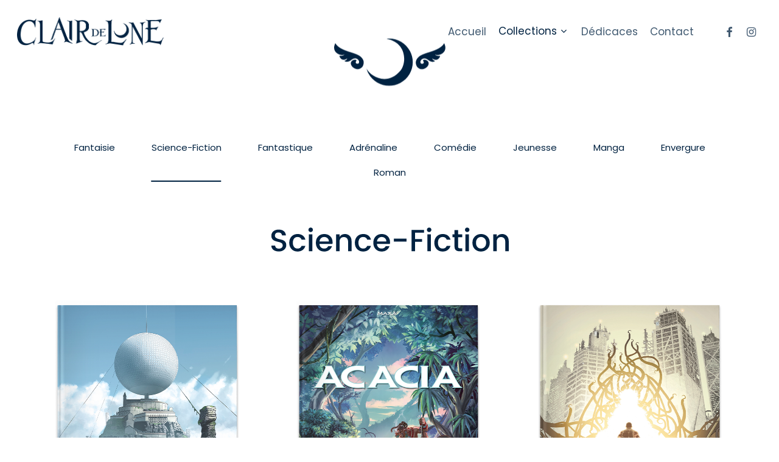

--- FILE ---
content_type: text/html; charset=UTF-8
request_url: http://www.editionsclairdelune.fr/catalogue/?tab=science-fiction
body_size: 32172
content:
<!doctype html>
<html lang="fr-FR" class="no-js">
<head>
	<meta charset="UTF-8">
	<meta name="viewport" content="width=device-width, initial-scale=1, maximum-scale=1, user-scalable=0" /><meta name='robots' content='index, follow, max-image-preview:large, max-snippet:-1, max-video-preview:-1' />
	<style>img:is([sizes="auto" i], [sizes^="auto," i]) { contain-intrinsic-size: 3000px 1500px }</style>
	
	<!-- This site is optimized with the Yoast SEO plugin v26.0 - https://yoast.com/wordpress/plugins/seo/ -->
	<title>Catalogue - Éditions Clair de Lune</title>
	<link rel="canonical" href="https://www.editionsclairdelune.fr/catalogue/" />
	<meta property="og:locale" content="fr_FR" />
	<meta property="og:type" content="article" />
	<meta property="og:title" content="Catalogue - Éditions Clair de Lune" />
	<meta property="og:url" content="https://www.editionsclairdelune.fr/catalogue/" />
	<meta property="og:site_name" content="Éditions Clair de Lune" />
	<meta property="article:publisher" content="https://www.facebook.com/%c3%89ditions-Clair-de-Lune-108595084143484/?modal=admin_todo_tour" />
	<meta property="article:modified_time" content="2025-10-06T12:49:10+00:00" />
	<meta name="twitter:card" content="summary_large_image" />
	<meta name="twitter:label1" content="Durée de lecture estimée" />
	<meta name="twitter:data1" content="41 minutes" />
	<script type="application/ld+json" class="yoast-schema-graph">{"@context":"https://schema.org","@graph":[{"@type":"WebPage","@id":"https://www.editionsclairdelune.fr/catalogue/","url":"https://www.editionsclairdelune.fr/catalogue/","name":"Catalogue - Éditions Clair de Lune","isPartOf":{"@id":"https://www.editionsclairdelune.fr/#website"},"datePublished":"2020-04-08T10:07:19+00:00","dateModified":"2025-10-06T12:49:10+00:00","breadcrumb":{"@id":"https://www.editionsclairdelune.fr/catalogue/#breadcrumb"},"inLanguage":"fr-FR","potentialAction":[{"@type":"ReadAction","target":["https://www.editionsclairdelune.fr/catalogue/"]}]},{"@type":"BreadcrumbList","@id":"https://www.editionsclairdelune.fr/catalogue/#breadcrumb","itemListElement":[{"@type":"ListItem","position":1,"name":"Accueil","item":"https://www.editionsclairdelune.fr/"},{"@type":"ListItem","position":2,"name":"Catalogue"}]},{"@type":"WebSite","@id":"https://www.editionsclairdelune.fr/#website","url":"https://www.editionsclairdelune.fr/","name":"Éditions Clair de Lune","description":"Promesse d’un envoûtement.","publisher":{"@id":"https://www.editionsclairdelune.fr/#organization"},"potentialAction":[{"@type":"SearchAction","target":{"@type":"EntryPoint","urlTemplate":"https://www.editionsclairdelune.fr/?s={search_term_string}"},"query-input":{"@type":"PropertyValueSpecification","valueRequired":true,"valueName":"search_term_string"}}],"inLanguage":"fr-FR"},{"@type":"Organization","@id":"https://www.editionsclairdelune.fr/#organization","name":"Editions clair de Lune","url":"https://www.editionsclairdelune.fr/","logo":{"@type":"ImageObject","inLanguage":"fr-FR","@id":"https://www.editionsclairdelune.fr/#/schema/logo/image/","url":"http://www.editionsclairdelune.fr/wp-content/uploads/2020/04/logo-c2L-bleu@2x.png","contentUrl":"http://www.editionsclairdelune.fr/wp-content/uploads/2020/04/logo-c2L-bleu@2x.png","width":495,"height":96,"caption":"Editions clair de Lune"},"image":{"@id":"https://www.editionsclairdelune.fr/#/schema/logo/image/"},"sameAs":["https://www.facebook.com/Éditions-Clair-de-Lune-108595084143484/?modal=admin_todo_tour"]}]}</script>
	<!-- / Yoast SEO plugin. -->


<link rel='dns-prefetch' href='//fonts.googleapis.com' />
<link rel="alternate" type="application/rss+xml" title="Éditions Clair de Lune &raquo; Flux" href="http://www.editionsclairdelune.fr/feed/" />
<link rel="alternate" type="application/rss+xml" title="Éditions Clair de Lune &raquo; Flux des commentaires" href="http://www.editionsclairdelune.fr/comments/feed/" />
<link rel="alternate" type="application/rss+xml" title="Éditions Clair de Lune &raquo; Catalogue Flux des commentaires" href="http://www.editionsclairdelune.fr/catalogue/feed/" />
<script type="text/javascript">
/* <![CDATA[ */
window._wpemojiSettings = {"baseUrl":"https:\/\/s.w.org\/images\/core\/emoji\/16.0.1\/72x72\/","ext":".png","svgUrl":"https:\/\/s.w.org\/images\/core\/emoji\/16.0.1\/svg\/","svgExt":".svg","source":{"concatemoji":"http:\/\/www.editionsclairdelune.fr\/wp-includes\/js\/wp-emoji-release.min.js?ver=6.8.3"}};
/*! This file is auto-generated */
!function(s,n){var o,i,e;function c(e){try{var t={supportTests:e,timestamp:(new Date).valueOf()};sessionStorage.setItem(o,JSON.stringify(t))}catch(e){}}function p(e,t,n){e.clearRect(0,0,e.canvas.width,e.canvas.height),e.fillText(t,0,0);var t=new Uint32Array(e.getImageData(0,0,e.canvas.width,e.canvas.height).data),a=(e.clearRect(0,0,e.canvas.width,e.canvas.height),e.fillText(n,0,0),new Uint32Array(e.getImageData(0,0,e.canvas.width,e.canvas.height).data));return t.every(function(e,t){return e===a[t]})}function u(e,t){e.clearRect(0,0,e.canvas.width,e.canvas.height),e.fillText(t,0,0);for(var n=e.getImageData(16,16,1,1),a=0;a<n.data.length;a++)if(0!==n.data[a])return!1;return!0}function f(e,t,n,a){switch(t){case"flag":return n(e,"\ud83c\udff3\ufe0f\u200d\u26a7\ufe0f","\ud83c\udff3\ufe0f\u200b\u26a7\ufe0f")?!1:!n(e,"\ud83c\udde8\ud83c\uddf6","\ud83c\udde8\u200b\ud83c\uddf6")&&!n(e,"\ud83c\udff4\udb40\udc67\udb40\udc62\udb40\udc65\udb40\udc6e\udb40\udc67\udb40\udc7f","\ud83c\udff4\u200b\udb40\udc67\u200b\udb40\udc62\u200b\udb40\udc65\u200b\udb40\udc6e\u200b\udb40\udc67\u200b\udb40\udc7f");case"emoji":return!a(e,"\ud83e\udedf")}return!1}function g(e,t,n,a){var r="undefined"!=typeof WorkerGlobalScope&&self instanceof WorkerGlobalScope?new OffscreenCanvas(300,150):s.createElement("canvas"),o=r.getContext("2d",{willReadFrequently:!0}),i=(o.textBaseline="top",o.font="600 32px Arial",{});return e.forEach(function(e){i[e]=t(o,e,n,a)}),i}function t(e){var t=s.createElement("script");t.src=e,t.defer=!0,s.head.appendChild(t)}"undefined"!=typeof Promise&&(o="wpEmojiSettingsSupports",i=["flag","emoji"],n.supports={everything:!0,everythingExceptFlag:!0},e=new Promise(function(e){s.addEventListener("DOMContentLoaded",e,{once:!0})}),new Promise(function(t){var n=function(){try{var e=JSON.parse(sessionStorage.getItem(o));if("object"==typeof e&&"number"==typeof e.timestamp&&(new Date).valueOf()<e.timestamp+604800&&"object"==typeof e.supportTests)return e.supportTests}catch(e){}return null}();if(!n){if("undefined"!=typeof Worker&&"undefined"!=typeof OffscreenCanvas&&"undefined"!=typeof URL&&URL.createObjectURL&&"undefined"!=typeof Blob)try{var e="postMessage("+g.toString()+"("+[JSON.stringify(i),f.toString(),p.toString(),u.toString()].join(",")+"));",a=new Blob([e],{type:"text/javascript"}),r=new Worker(URL.createObjectURL(a),{name:"wpTestEmojiSupports"});return void(r.onmessage=function(e){c(n=e.data),r.terminate(),t(n)})}catch(e){}c(n=g(i,f,p,u))}t(n)}).then(function(e){for(var t in e)n.supports[t]=e[t],n.supports.everything=n.supports.everything&&n.supports[t],"flag"!==t&&(n.supports.everythingExceptFlag=n.supports.everythingExceptFlag&&n.supports[t]);n.supports.everythingExceptFlag=n.supports.everythingExceptFlag&&!n.supports.flag,n.DOMReady=!1,n.readyCallback=function(){n.DOMReady=!0}}).then(function(){return e}).then(function(){var e;n.supports.everything||(n.readyCallback(),(e=n.source||{}).concatemoji?t(e.concatemoji):e.wpemoji&&e.twemoji&&(t(e.twemoji),t(e.wpemoji)))}))}((window,document),window._wpemojiSettings);
/* ]]> */
</script>
<style id='wp-emoji-styles-inline-css' type='text/css'>

	img.wp-smiley, img.emoji {
		display: inline !important;
		border: none !important;
		box-shadow: none !important;
		height: 1em !important;
		width: 1em !important;
		margin: 0 0.07em !important;
		vertical-align: -0.1em !important;
		background: none !important;
		padding: 0 !important;
	}
</style>
<link rel='stylesheet' id='wp-block-library-css' href='http://www.editionsclairdelune.fr/wp-includes/css/dist/block-library/style.min.css?ver=6.8.3' type='text/css' media='all' />
<style id='depicter-slider-style-inline-css' type='text/css'>
/*!***************************************************************************************************************************************************************************************************************************************!*\
  !*** css ./node_modules/css-loader/dist/cjs.js??ruleSet[1].rules[3].use[1]!./node_modules/postcss-loader/dist/cjs.js??ruleSet[1].rules[3].use[2]!./node_modules/sass-loader/dist/cjs.js??ruleSet[1].rules[3].use[3]!./src/style.scss ***!
  \***************************************************************************************************************************************************************************************************************************************/
/**
 * The following styles get applied both on the front of your site
 * and in the editor.
 *
 * Replace them with your own styles or remove the file completely.
 */
.wp-block-create-block-depicter {
  background-color: #21759b;
  color: #fff;
  padding: 2px;
}

/*# sourceMappingURL=style-index.css.map*/
</style>
<style id='global-styles-inline-css' type='text/css'>
:root{--wp--preset--aspect-ratio--square: 1;--wp--preset--aspect-ratio--4-3: 4/3;--wp--preset--aspect-ratio--3-4: 3/4;--wp--preset--aspect-ratio--3-2: 3/2;--wp--preset--aspect-ratio--2-3: 2/3;--wp--preset--aspect-ratio--16-9: 16/9;--wp--preset--aspect-ratio--9-16: 9/16;--wp--preset--color--black: #000000;--wp--preset--color--cyan-bluish-gray: #abb8c3;--wp--preset--color--white: #ffffff;--wp--preset--color--pale-pink: #f78da7;--wp--preset--color--vivid-red: #cf2e2e;--wp--preset--color--luminous-vivid-orange: #ff6900;--wp--preset--color--luminous-vivid-amber: #fcb900;--wp--preset--color--light-green-cyan: #7bdcb5;--wp--preset--color--vivid-green-cyan: #00d084;--wp--preset--color--pale-cyan-blue: #8ed1fc;--wp--preset--color--vivid-cyan-blue: #0693e3;--wp--preset--color--vivid-purple: #9b51e0;--wp--preset--gradient--vivid-cyan-blue-to-vivid-purple: linear-gradient(135deg,rgba(6,147,227,1) 0%,rgb(155,81,224) 100%);--wp--preset--gradient--light-green-cyan-to-vivid-green-cyan: linear-gradient(135deg,rgb(122,220,180) 0%,rgb(0,208,130) 100%);--wp--preset--gradient--luminous-vivid-amber-to-luminous-vivid-orange: linear-gradient(135deg,rgba(252,185,0,1) 0%,rgba(255,105,0,1) 100%);--wp--preset--gradient--luminous-vivid-orange-to-vivid-red: linear-gradient(135deg,rgba(255,105,0,1) 0%,rgb(207,46,46) 100%);--wp--preset--gradient--very-light-gray-to-cyan-bluish-gray: linear-gradient(135deg,rgb(238,238,238) 0%,rgb(169,184,195) 100%);--wp--preset--gradient--cool-to-warm-spectrum: linear-gradient(135deg,rgb(74,234,220) 0%,rgb(151,120,209) 20%,rgb(207,42,186) 40%,rgb(238,44,130) 60%,rgb(251,105,98) 80%,rgb(254,248,76) 100%);--wp--preset--gradient--blush-light-purple: linear-gradient(135deg,rgb(255,206,236) 0%,rgb(152,150,240) 100%);--wp--preset--gradient--blush-bordeaux: linear-gradient(135deg,rgb(254,205,165) 0%,rgb(254,45,45) 50%,rgb(107,0,62) 100%);--wp--preset--gradient--luminous-dusk: linear-gradient(135deg,rgb(255,203,112) 0%,rgb(199,81,192) 50%,rgb(65,88,208) 100%);--wp--preset--gradient--pale-ocean: linear-gradient(135deg,rgb(255,245,203) 0%,rgb(182,227,212) 50%,rgb(51,167,181) 100%);--wp--preset--gradient--electric-grass: linear-gradient(135deg,rgb(202,248,128) 0%,rgb(113,206,126) 100%);--wp--preset--gradient--midnight: linear-gradient(135deg,rgb(2,3,129) 0%,rgb(40,116,252) 100%);--wp--preset--font-size--small: 13px;--wp--preset--font-size--medium: 20px;--wp--preset--font-size--large: 36px;--wp--preset--font-size--x-large: 42px;--wp--preset--spacing--20: 0.44rem;--wp--preset--spacing--30: 0.67rem;--wp--preset--spacing--40: 1rem;--wp--preset--spacing--50: 1.5rem;--wp--preset--spacing--60: 2.25rem;--wp--preset--spacing--70: 3.38rem;--wp--preset--spacing--80: 5.06rem;--wp--preset--shadow--natural: 6px 6px 9px rgba(0, 0, 0, 0.2);--wp--preset--shadow--deep: 12px 12px 50px rgba(0, 0, 0, 0.4);--wp--preset--shadow--sharp: 6px 6px 0px rgba(0, 0, 0, 0.2);--wp--preset--shadow--outlined: 6px 6px 0px -3px rgba(255, 255, 255, 1), 6px 6px rgba(0, 0, 0, 1);--wp--preset--shadow--crisp: 6px 6px 0px rgba(0, 0, 0, 1);}:root { --wp--style--global--content-size: 1300px;--wp--style--global--wide-size: 1300px; }:where(body) { margin: 0; }.wp-site-blocks > .alignleft { float: left; margin-right: 2em; }.wp-site-blocks > .alignright { float: right; margin-left: 2em; }.wp-site-blocks > .aligncenter { justify-content: center; margin-left: auto; margin-right: auto; }:where(.is-layout-flex){gap: 0.5em;}:where(.is-layout-grid){gap: 0.5em;}.is-layout-flow > .alignleft{float: left;margin-inline-start: 0;margin-inline-end: 2em;}.is-layout-flow > .alignright{float: right;margin-inline-start: 2em;margin-inline-end: 0;}.is-layout-flow > .aligncenter{margin-left: auto !important;margin-right: auto !important;}.is-layout-constrained > .alignleft{float: left;margin-inline-start: 0;margin-inline-end: 2em;}.is-layout-constrained > .alignright{float: right;margin-inline-start: 2em;margin-inline-end: 0;}.is-layout-constrained > .aligncenter{margin-left: auto !important;margin-right: auto !important;}.is-layout-constrained > :where(:not(.alignleft):not(.alignright):not(.alignfull)){max-width: var(--wp--style--global--content-size);margin-left: auto !important;margin-right: auto !important;}.is-layout-constrained > .alignwide{max-width: var(--wp--style--global--wide-size);}body .is-layout-flex{display: flex;}.is-layout-flex{flex-wrap: wrap;align-items: center;}.is-layout-flex > :is(*, div){margin: 0;}body .is-layout-grid{display: grid;}.is-layout-grid > :is(*, div){margin: 0;}body{padding-top: 0px;padding-right: 0px;padding-bottom: 0px;padding-left: 0px;}:root :where(.wp-element-button, .wp-block-button__link){background-color: #32373c;border-width: 0;color: #fff;font-family: inherit;font-size: inherit;line-height: inherit;padding: calc(0.667em + 2px) calc(1.333em + 2px);text-decoration: none;}.has-black-color{color: var(--wp--preset--color--black) !important;}.has-cyan-bluish-gray-color{color: var(--wp--preset--color--cyan-bluish-gray) !important;}.has-white-color{color: var(--wp--preset--color--white) !important;}.has-pale-pink-color{color: var(--wp--preset--color--pale-pink) !important;}.has-vivid-red-color{color: var(--wp--preset--color--vivid-red) !important;}.has-luminous-vivid-orange-color{color: var(--wp--preset--color--luminous-vivid-orange) !important;}.has-luminous-vivid-amber-color{color: var(--wp--preset--color--luminous-vivid-amber) !important;}.has-light-green-cyan-color{color: var(--wp--preset--color--light-green-cyan) !important;}.has-vivid-green-cyan-color{color: var(--wp--preset--color--vivid-green-cyan) !important;}.has-pale-cyan-blue-color{color: var(--wp--preset--color--pale-cyan-blue) !important;}.has-vivid-cyan-blue-color{color: var(--wp--preset--color--vivid-cyan-blue) !important;}.has-vivid-purple-color{color: var(--wp--preset--color--vivid-purple) !important;}.has-black-background-color{background-color: var(--wp--preset--color--black) !important;}.has-cyan-bluish-gray-background-color{background-color: var(--wp--preset--color--cyan-bluish-gray) !important;}.has-white-background-color{background-color: var(--wp--preset--color--white) !important;}.has-pale-pink-background-color{background-color: var(--wp--preset--color--pale-pink) !important;}.has-vivid-red-background-color{background-color: var(--wp--preset--color--vivid-red) !important;}.has-luminous-vivid-orange-background-color{background-color: var(--wp--preset--color--luminous-vivid-orange) !important;}.has-luminous-vivid-amber-background-color{background-color: var(--wp--preset--color--luminous-vivid-amber) !important;}.has-light-green-cyan-background-color{background-color: var(--wp--preset--color--light-green-cyan) !important;}.has-vivid-green-cyan-background-color{background-color: var(--wp--preset--color--vivid-green-cyan) !important;}.has-pale-cyan-blue-background-color{background-color: var(--wp--preset--color--pale-cyan-blue) !important;}.has-vivid-cyan-blue-background-color{background-color: var(--wp--preset--color--vivid-cyan-blue) !important;}.has-vivid-purple-background-color{background-color: var(--wp--preset--color--vivid-purple) !important;}.has-black-border-color{border-color: var(--wp--preset--color--black) !important;}.has-cyan-bluish-gray-border-color{border-color: var(--wp--preset--color--cyan-bluish-gray) !important;}.has-white-border-color{border-color: var(--wp--preset--color--white) !important;}.has-pale-pink-border-color{border-color: var(--wp--preset--color--pale-pink) !important;}.has-vivid-red-border-color{border-color: var(--wp--preset--color--vivid-red) !important;}.has-luminous-vivid-orange-border-color{border-color: var(--wp--preset--color--luminous-vivid-orange) !important;}.has-luminous-vivid-amber-border-color{border-color: var(--wp--preset--color--luminous-vivid-amber) !important;}.has-light-green-cyan-border-color{border-color: var(--wp--preset--color--light-green-cyan) !important;}.has-vivid-green-cyan-border-color{border-color: var(--wp--preset--color--vivid-green-cyan) !important;}.has-pale-cyan-blue-border-color{border-color: var(--wp--preset--color--pale-cyan-blue) !important;}.has-vivid-cyan-blue-border-color{border-color: var(--wp--preset--color--vivid-cyan-blue) !important;}.has-vivid-purple-border-color{border-color: var(--wp--preset--color--vivid-purple) !important;}.has-vivid-cyan-blue-to-vivid-purple-gradient-background{background: var(--wp--preset--gradient--vivid-cyan-blue-to-vivid-purple) !important;}.has-light-green-cyan-to-vivid-green-cyan-gradient-background{background: var(--wp--preset--gradient--light-green-cyan-to-vivid-green-cyan) !important;}.has-luminous-vivid-amber-to-luminous-vivid-orange-gradient-background{background: var(--wp--preset--gradient--luminous-vivid-amber-to-luminous-vivid-orange) !important;}.has-luminous-vivid-orange-to-vivid-red-gradient-background{background: var(--wp--preset--gradient--luminous-vivid-orange-to-vivid-red) !important;}.has-very-light-gray-to-cyan-bluish-gray-gradient-background{background: var(--wp--preset--gradient--very-light-gray-to-cyan-bluish-gray) !important;}.has-cool-to-warm-spectrum-gradient-background{background: var(--wp--preset--gradient--cool-to-warm-spectrum) !important;}.has-blush-light-purple-gradient-background{background: var(--wp--preset--gradient--blush-light-purple) !important;}.has-blush-bordeaux-gradient-background{background: var(--wp--preset--gradient--blush-bordeaux) !important;}.has-luminous-dusk-gradient-background{background: var(--wp--preset--gradient--luminous-dusk) !important;}.has-pale-ocean-gradient-background{background: var(--wp--preset--gradient--pale-ocean) !important;}.has-electric-grass-gradient-background{background: var(--wp--preset--gradient--electric-grass) !important;}.has-midnight-gradient-background{background: var(--wp--preset--gradient--midnight) !important;}.has-small-font-size{font-size: var(--wp--preset--font-size--small) !important;}.has-medium-font-size{font-size: var(--wp--preset--font-size--medium) !important;}.has-large-font-size{font-size: var(--wp--preset--font-size--large) !important;}.has-x-large-font-size{font-size: var(--wp--preset--font-size--x-large) !important;}
:where(.wp-block-post-template.is-layout-flex){gap: 1.25em;}:where(.wp-block-post-template.is-layout-grid){gap: 1.25em;}
:where(.wp-block-columns.is-layout-flex){gap: 2em;}:where(.wp-block-columns.is-layout-grid){gap: 2em;}
:root :where(.wp-block-pullquote){font-size: 1.5em;line-height: 1.6;}
</style>
<link rel='stylesheet' id='contact-form-7-css' href='http://www.editionsclairdelune.fr/wp-content/plugins/contact-form-7/includes/css/styles.css?ver=6.0.6' type='text/css' media='all' />
<link rel='stylesheet' id='wcs-timetable-css' href='http://www.editionsclairdelune.fr/wp-content/plugins/weekly-class/assets/front/css/timetable.css?ver=2.6.0' type='text/css' media='all' />
<style id='wcs-timetable-inline-css' type='text/css'>
.wcs-single__action .wcs-btn--action{color:rgba( 255,255,255,1);background-color:#BD322C}
</style>
<link rel='stylesheet' id='font-awesome-css' href='http://www.editionsclairdelune.fr/wp-content/themes/salient/css/font-awesome-legacy.min.css?ver=4.7.1' type='text/css' media='all' />
<link rel='stylesheet' id='salient-grid-system-css' href='http://www.editionsclairdelune.fr/wp-content/themes/salient/css/build/grid-system.css?ver=16.2.2' type='text/css' media='all' />
<link rel='stylesheet' id='main-styles-css' href='http://www.editionsclairdelune.fr/wp-content/themes/salient/css/build/style.css?ver=16.2.2' type='text/css' media='all' />
<style id='main-styles-inline-css' type='text/css'>
html body[data-header-resize="1"] .container-wrap, 
			html body[data-header-format="left-header"][data-header-resize="0"] .container-wrap, 
			html body[data-header-resize="0"] .container-wrap, 
			body[data-header-format="left-header"][data-header-resize="0"] .container-wrap { 
				padding-top: 0; 
			} 
			.main-content > .row > #breadcrumbs.yoast { 
				padding: 20px 0; 
			}
</style>
<link rel='stylesheet' id='nectar-header-perma-transparent-css' href='http://www.editionsclairdelune.fr/wp-content/themes/salient/css/build/header/header-perma-transparent.css?ver=16.2.2' type='text/css' media='all' />
<link rel='stylesheet' id='nectar-element-tabbed-section-css' href='http://www.editionsclairdelune.fr/wp-content/themes/salient/css/build/elements/element-tabbed-section.css?ver=16.2.2' type='text/css' media='all' />
<link rel='stylesheet' id='nectar-cf7-css' href='http://www.editionsclairdelune.fr/wp-content/themes/salient/css/build/third-party/cf7.css?ver=16.2.2' type='text/css' media='all' />
<link rel='stylesheet' id='nectar_default_font_open_sans-css' href='https://fonts.googleapis.com/css?family=Open+Sans%3A300%2C400%2C600%2C700&#038;subset=latin%2Clatin-ext' type='text/css' media='all' />
<link rel='stylesheet' id='responsive-css' href='http://www.editionsclairdelune.fr/wp-content/themes/salient/css/build/responsive.css?ver=16.2.2' type='text/css' media='all' />
<link rel='stylesheet' id='skin-material-css' href='http://www.editionsclairdelune.fr/wp-content/themes/salient/css/build/skin-material.css?ver=16.2.2' type='text/css' media='all' />
<link rel='stylesheet' id='salient-wp-menu-dynamic-css' href='http://www.editionsclairdelune.fr/wp-content/uploads/salient/menu-dynamic.css?ver=86895' type='text/css' media='all' />
<link rel='stylesheet' id='js_composer_front-css' href='http://www.editionsclairdelune.fr/wp-content/plugins/js_composer_salient/assets/css/js_composer.min.css?ver=7.6' type='text/css' media='all' />
<link rel='stylesheet' id='dynamic-css-css' href='http://www.editionsclairdelune.fr/wp-content/themes/salient/css/salient-dynamic-styles.css?ver=93595' type='text/css' media='all' />
<style id='dynamic-css-inline-css' type='text/css'>
.no-rgba #header-space{display:none;}@media only screen and (max-width:999px){body #header-space[data-header-mobile-fixed="1"]{display:none;}#header-outer[data-mobile-fixed="false"]{position:absolute;}}@media only screen and (max-width:999px){body:not(.nectar-no-flex-height) #header-space[data-secondary-header-display="full"]:not([data-header-mobile-fixed="false"]){display:block!important;margin-bottom:-50px;}#header-space[data-secondary-header-display="full"][data-header-mobile-fixed="false"]{display:none;}}@media only screen and (min-width:1000px){#header-space{display:none;}.nectar-slider-wrap.first-section,.parallax_slider_outer.first-section,.full-width-content.first-section,.parallax_slider_outer.first-section .swiper-slide .content,.nectar-slider-wrap.first-section .swiper-slide .content,#page-header-bg,.nder-page-header,#page-header-wrap,.full-width-section.first-section{margin-top:0!important;}body #page-header-bg,body #page-header-wrap{height:103px;}body #search-outer{z-index:100000;}}@media only screen and (min-width:1000px){#page-header-wrap.fullscreen-header,#page-header-wrap.fullscreen-header #page-header-bg,html:not(.nectar-box-roll-loaded) .nectar-box-roll > #page-header-bg.fullscreen-header,.nectar_fullscreen_zoom_recent_projects,#nectar_fullscreen_rows:not(.afterLoaded) > div{height:100vh;}.wpb_row.vc_row-o-full-height.top-level,.wpb_row.vc_row-o-full-height.top-level > .col.span_12{min-height:100vh;}#page-header-bg[data-alignment-v="middle"] .span_6 .inner-wrap,#page-header-bg[data-alignment-v="top"] .span_6 .inner-wrap,.blog-archive-header.color-bg .container{padding-top:100px;}#page-header-wrap.container #page-header-bg .span_6 .inner-wrap{padding-top:0;}.nectar-slider-wrap[data-fullscreen="true"]:not(.loaded),.nectar-slider-wrap[data-fullscreen="true"]:not(.loaded) .swiper-container{height:calc(100vh + 2px)!important;}.admin-bar .nectar-slider-wrap[data-fullscreen="true"]:not(.loaded),.admin-bar .nectar-slider-wrap[data-fullscreen="true"]:not(.loaded) .swiper-container{height:calc(100vh - 30px)!important;}}@media only screen and (max-width:999px){#page-header-bg[data-alignment-v="middle"]:not(.fullscreen-header) .span_6 .inner-wrap,#page-header-bg[data-alignment-v="top"] .span_6 .inner-wrap,.blog-archive-header.color-bg .container{padding-top:34px;}.vc_row.top-level.full-width-section:not(.full-width-ns) > .span_12,#page-header-bg[data-alignment-v="bottom"] .span_6 .inner-wrap{padding-top:24px;}}@media only screen and (max-width:690px){.vc_row.top-level.full-width-section:not(.full-width-ns) > .span_12{padding-top:34px;}.vc_row.top-level.full-width-content .nectar-recent-posts-single_featured .recent-post-container > .inner-wrap{padding-top:24px;}}@media only screen and (max-width:999px){.full-width-ns .nectar-slider-wrap .swiper-slide[data-y-pos="middle"] .content,.full-width-ns .nectar-slider-wrap .swiper-slide[data-y-pos="top"] .content{padding-top:30px;}}@media only screen and (max-width:999px){.using-mobile-browser #nectar_fullscreen_rows:not(.afterLoaded):not([data-mobile-disable="on"]) > div{height:calc(100vh - 76px);}.using-mobile-browser .wpb_row.vc_row-o-full-height.top-level,.using-mobile-browser .wpb_row.vc_row-o-full-height.top-level > .col.span_12,[data-permanent-transparent="1"].using-mobile-browser .wpb_row.vc_row-o-full-height.top-level,[data-permanent-transparent="1"].using-mobile-browser .wpb_row.vc_row-o-full-height.top-level > .col.span_12{min-height:calc(100vh - 76px);}html:not(.nectar-box-roll-loaded) .nectar-box-roll > #page-header-bg.fullscreen-header,.nectar_fullscreen_zoom_recent_projects,.nectar-slider-wrap[data-fullscreen="true"]:not(.loaded),.nectar-slider-wrap[data-fullscreen="true"]:not(.loaded) .swiper-container,#nectar_fullscreen_rows:not(.afterLoaded):not([data-mobile-disable="on"]) > div{height:calc(100vh - 1px);}.wpb_row.vc_row-o-full-height.top-level,.wpb_row.vc_row-o-full-height.top-level > .col.span_12{min-height:calc(100vh - 1px);}[data-bg-header="true"][data-permanent-transparent="1"] #page-header-wrap.fullscreen-header,[data-bg-header="true"][data-permanent-transparent="1"] #page-header-wrap.fullscreen-header #page-header-bg,html:not(.nectar-box-roll-loaded) [data-bg-header="true"][data-permanent-transparent="1"] .nectar-box-roll > #page-header-bg.fullscreen-header,[data-bg-header="true"][data-permanent-transparent="1"] .nectar_fullscreen_zoom_recent_projects,[data-permanent-transparent="1"] .nectar-slider-wrap[data-fullscreen="true"]:not(.loaded),[data-permanent-transparent="1"] .nectar-slider-wrap[data-fullscreen="true"]:not(.loaded) .swiper-container{height:100vh;}[data-permanent-transparent="1"] .wpb_row.vc_row-o-full-height.top-level,[data-permanent-transparent="1"] .wpb_row.vc_row-o-full-height.top-level > .col.span_12{min-height:100vh;}body[data-transparent-header="false"] #ajax-content-wrap.no-scroll{min-height:calc(100vh - 1px);height:calc(100vh - 1px);}}#nectar_fullscreen_rows{background-color:transparent;}body .container-wrap .vc_row-fluid[data-column-margin="90px"] > .span_12,body .container-wrap .vc_row-fluid[data-column-margin="90px"] .full-page-inner > .container > .span_12,body .container-wrap .vc_row-fluid[data-column-margin="90px"] .full-page-inner > .span_12{margin-left:-45px;margin-right:-45px;}body .container-wrap .vc_row-fluid[data-column-margin="90px"] .wpb_column:not(.child_column),body .container-wrap .inner_row[data-column-margin="90px"] .child_column{padding-left:45px;padding-right:45px;}.container-wrap .vc_row-fluid[data-column-margin="90px"].full-width-content > .span_12,.container-wrap .vc_row-fluid[data-column-margin="90px"].full-width-content .full-page-inner > .span_12{margin-left:0;margin-right:0;padding-left:45px;padding-right:45px;}.single-portfolio #full_width_portfolio .vc_row-fluid[data-column-margin="90px"].full-width-content > .span_12{padding-right:45px;}@media only screen and (max-width:999px) and (min-width:691px){.vc_row-fluid[data-column-margin="90px"] > .span_12 > .one-fourths:not([class*="vc_col-xs-"]),.vc_row-fluid .vc_row-fluid.inner_row[data-column-margin="90px"] > .span_12 > .one-fourths:not([class*="vc_col-xs-"]){margin-bottom:90px;}}body .row .tabbed >div:first-of-type{display:block;opacity:1;visibility:visible;position:relative;left:0;}.tabbed[data-color-scheme="accent-color"][data-style="minimal_alt"] .magic-line{background-color:#002241;}.tabbed[data-style*="minimal"][data-color-scheme="accent-color"] > ul li a:after{background-color:#002241;}.tabbed[data-style="minimal_alt"] >ul li:not(.cta-button) a svg,.tabbed[data-style="minimal_alt"] >ul li:not(.cta-button) .active-tab svg{fill:currentColor;}.tabbed[data-style="minimal_alt"] ul{position:relative}@media only screen and (max-width:999px){.tabbed[data-style="minimal_alt"] .magic-line{position:absolute;}}@media only screen and (min-width:1000px){body .tabbed[data-style="minimal_alt"] >ul li a:after{display:none}.tabbed[data-style="minimal_alt"] .magic-line{position:absolute;bottom:8px;left:0;height:2px;background-color:white;width:1px;transform:translateX(0);transform-origin:left;transition:transform 0.4s,visibility 0s;-webkit-backface-visibility:hidden;backface-visibility:hidden;will-change:transform}}.tabbed[data-style="minimal_alt"] >ul li:not(.cta-button) a{padding:2px 0!important}.tabbed[data-style="minimal_alt"] >ul li:not(.cta-button){margin:0 30px!important}@media only screen and (max-width :690px){.tabbed[data-style="minimal_alt"] > ul li:not(.cta-button){margin:0 10px!important;}}.screen-reader-text,.nectar-skip-to-content:not(:focus){border:0;clip:rect(1px,1px,1px,1px);clip-path:inset(50%);height:1px;margin:-1px;overflow:hidden;padding:0;position:absolute!important;width:1px;word-wrap:normal!important;}.row .col img:not([srcset]){width:auto;}.row .col img.img-with-animation.nectar-lazy:not([srcset]){width:100%;}
/*home*/
.sky-container {

  background-color: linear-gradient(125deg, #00103a 0%, #002241 100%);
width: max-width;
  height: max-height;

  transform: rotateZ(45deg);
}

.border {
  width: 500px;
  height: 500px;
  position: absolute;
  border: 5px solid #fff;
  border-radius: 50%;
  box-shadow: 0 0 3px 2px #d6d6d6;
  z-index: 100;
}

.star {
  position: absolute;
  top: 50%;
  left: 80%;
  height: 2px;
  background: linear-gradient(-45deg, #5f91ff, rgba(0, 0, 255, 0));
  filter: drop-shadow(0 0 6px #699bff);
  animation: tail 3000ms ease-in-out infinite, shooting 3000ms ease-in-out infinite;
}

.star::before, .star::after {
  position: absolute;
  content: '';
  top: calc(80% - 1px);
  right: 0;
  height: 2px;
  background: linear-gradient(-45deg, rgba(0, 0, 255, 0), #5f91ff, rgba(0, 0, 255, 0));
  border-radius: 100%;
  transform: translateX(50%) rotateZ(45deg);
  animation: shining 3000ms ease-in-out infinite;
}

.star::after {
  transform: translateX(50%) rotateZ(-45deg);
}

.star:nth-child(1) {
  top: calc(50% - 200px);
  left: calc(20% - 300px);
  animation-delay: 650ms;
}
.star:nth-child(1)::before, .star:nth-child(1)::after {
  animation-delay: 650ms;
}

.star:nth-child(2) {
  top: calc(40% - -50px);
  left: calc(90% - 190px);
  animation-delay: 850ms;
}
.star:nth-child(2)::before, .star:nth-child(2)::after {
  animation-delay: 150ms;
}

.star:nth-child(3) {
  top: calc(90% - -90px);
  left: calc(80% - 200px);
  animation-delay: 1600ms;
}
.star:nth-child(3)::before, .star:nth-child(3)::after {
  animation-delay: 1600ms;
}

.star:nth-child(4) {
  top: calc(30% - 50px);
  left: calc(10% - 350px);
  animation-delay: 4700ms;
}
.star:nth-child(4)::before, .star:nth-child(4)::after {
  animation-delay: 4700ms;
}

.star:nth-child(5) {
  top: calc(90% - -190px);
  left: calc(90% - 500px);
  animation-delay: 6100ms;
}
.star:nth-child(5)::before, .star:nth-child(5)::after {
  animation-delay: 7100ms;
}

.txt-acceuil{
      font-size: 24px;
    font-weight: 500;
    line-height: 1.5em;
}

.txt-form{
      font-size: 18px;
    font-weight: 500;
    line-height: 1.5em;
}


/* Animations */

/*anim texte*/


svg {
	max-width: 50rem;
	width: 100%;
	height: auto;
	padding: 3rem 0;
}

#letter-a {
	animation: flash 1.5s infinite;
}

#letter-i {
	transform-origin: 50% 100%;
	animation: bounce 2s infinite ease-in-out;
}

#letter-g {
	transform-origin: 50% 100%;
	animation: bounce 2s infinite ease-in-out;
}



#letter-r {
	transform-origin: 50% 100%;
	animation: bounce 2s 0.5s infinite ease-in-out;
}
#letter-e {
animation: flash 1s 1s infinite;
}


#letter-c{
	transform-origin: 50% 100%;
	animation: bounce 2s 0.5s infinite ease-in-out;
}

#letter-j{
	transform-origin: 50% 100%;
	animation: bounce 2s 0.5s infinite ease-in-out;
}

#letter-ss{
	transform-origin: 50% 100%;
	animation: bounce 2s 0.5s infinite ease-in-out;
}

@keyframes bounce {
	
	10% {
		transform: scaleY(0.8);
	}
	
	25%, 26% {
		transform: translateY(-24px) scaleY(1.001);
	}
	
	35% {
		transform: translateY(0) scaleY(0.999);
	}
	
	50% {
		transform: scaleY(0.9);
	}
	
	70% {
		transform: scaleY(1);
	}
	
}

@keyframes spin {
	
	25% {
		transform: rotate(360deg);
	}
	
	50% {
		transform: rotate(270deg);
	}
	
	90% {
		transform: rotate(1080deg);
	}
	
	100% {
		transform: rotate(1050deg);
	}
	
}

@keyframes flash {
	
	25% {
		opacity: 1;
	}
	
	27% {
		opacity: 0.4;
	}
	
	29% {
		opacity: 1;
	}
	
	31% {
		opacity: 0.4;
	}
	
	75% {
		opacity: 1;
	}
	
}

/*fin*/

@keyframes tail {
  0% {
    width: 0;
  }
  
  30% {
    width: 100px;
  }
  
  100% {
    width: 0;
  }
}

@keyframes shining {
  0% {
    width: 0;
  }
  50% {
    width: 30px;
  }
  100% {
    width: 0;
  }
}

@keyframes shooting {
  0% {
    transform: translateX(0);
  }
  100% {
    transform: translateX(320px);
  }
}

.element-animation{
  animation: animationFrames ease 6s;
  animation-iteration-count: infinite;
  transform-origin: 50% 50%;
  -webkit-animation: animationFrames ease 6s;
  -webkit-animation-iteration-count: infinite;
  -webkit-transform-origin: 50% 50%;
  -moz-animation: animationFrames ease 6s;
  -moz-animation-iteration-count: infinite;
  -moz-transform-origin: 50% 50%;
  -o-animation: animationFrames ease 6s;
  -o-animation-iteration-count: infinite;
  -o-transform-origin: 50% 50%;
  -ms-animation: animationFrames ease 6s;
  -ms-animation-iteration-count: infinite;
  -ms-transform-origin: 50% 50%;
}

@keyframes animationFrames{
  0% {
    transform:  translate(0px,-40px)  ;
  }
  42% {
    transform:  translate(0px,40px)  ;
  }
  100% {
    transform:  translate(0px,-40px)  ;
  }
}

@-moz-keyframes animationFrames{
  0% {
    -moz-transform:  translate(0px,-40px)  ;
  }
  42% {
    -moz-transform:  translate(0px,40px)  ;
  }
  100% {
    -moz-transform:  translate(0px,-40px)  ;
  }
}

@-webkit-keyframes animationFrames {
  0% {
    -webkit-transform:  translate(0px,-40px)  ;
  }
  42% {
    -webkit-transform:  translate(0px,40px)  ;
  }
  100% {
    -webkit-transform:  translate(0px,-40px)  ;
  }
}

@-o-keyframes animationFrames {
  0% {
    -o-transform:  translate(0px,-40px)  ;
  }
  42% {
    -o-transform:  translate(0px,40px)  ;
  }
  100% {
    -o-transform:  translate(0px,-40px)  ;
  }
}

@-ms-keyframes animationFrames {
  0% {
    -ms-transform:  translate(0px,-40px)  ;
  }
  42% {
    -ms-transform:  translate(0px,40px)  ;
  }
  100% {
    -ms-transform:  translate(0px,-40px)  ;
  }
}


    .card {
        width: 130px;
        height: 195px;
        position: relative;
        display: inline-block;
    }
    .card .img-top {
        display: none;
        position: absolute;
        top: 0;
        left: 0;
        z-index: 99;
    }
    .card:hover .img-top {
        display: inline;
    }
    
    
    
.nectar-fancy-box[data-style="hover_desc"] .box-bg:before{
    background:none !important;
}

/*Bouton extrait*/

.btn-extrait{
  margin: 0 auto;
  max-width: 1140px;
}

.btn-extrait a{
  display:inline-block;
  text-decoration:none;
  color:#011A31;
  font-family: 'Poppins', sans-serif;
  text-transform: uppercase;
  font-size: 15px !important;
  font-weight:600;
  margin:0px;
  height: 20px;
  overflow: hidden;
  letter-spacing: 0.05em;
}
.btn-extrait a span{
  display: inline-block;
  position:relative;
  transition: transform 500ms;
  -webkit-transition: -webkit-transform 500ms;
  -moz-transition: transform 500ms;
  
}
.btn-extrait a span:after{
  content: attr(data-hover);
  position: absolute;
  top: -30px;
  left:0;
  transform: translate3d(0,0,0);
	-moz-transform: translate3d(0,0,0);
	-webkit-transform: translate3d(0,0,0);
}
.btn-extrait a:hover span,
.btn-extrait a:focus span {
	transform: translateY(30px);
  -webkit-transform: translateY(30px);
  -moz-transform: translateY(30px);
}



.texte-auteurs{
    color :#6E8193;
    font-size:16px;
}


/* Formulaire*/

::-webkit-input-placeholder { /* WebKit browsers */
color: #fff !important;
opacity: 1;
}
:-moz-placeholder { /* Mozilla Firefox 4 to 18 */
color: #fff !important;
opacity: 1;
}
::-moz-placeholder { /* Mozilla Firefox 19+ */
color: #fff !important;
opacity: 1;
}
:-ms-input-placeholder { /* Internet Explorer 10+ */
color: #fff!important;
opacity: 1;
}


input[type=submit]{
    background-color:#fff !important;
    color:#002241 !important;
}

.container-wrap .span_12.light input[type="submit"]:hover{
    background-color:#6E8193 !important;
}

.txt-adrenaline{
    width:276px !important;
   display: block;
    margin: auto;
}

.txt-fantaisie{
    width:230px !important;
   display: block;
    margin: auto;
}

.txt-sf{
    width:393px !important;
   display: block;
    margin: auto;
}

.txt-comedie{
    width:232px !important;
   display: block;
    margin: auto;
}

.txt-jeunesse{
    width:239px !important;
   display: block;
    margin: auto;
}

.txt-manga{
    width:177px !important;
   display: block;
    margin: auto;
}

.txt-fantastique{
    width:302px !important;
   display: block;
    margin: auto;
}

.txt-collections, .txt-dedicaces{
    width:269px !important;
   display: block;
    margin: auto;
}

.txt-contact{
    width:205px !important;
   display: block;
    margin: auto;
}


@media only screen and (max-width: 1000px) {
    .txt-adrenaline{
    width:206px !important;
   display: block;
    margin: auto;
}

.txt-fantaisie{
    width:160px !important;
   display: block;
    margin: auto;
}

.txt-sf{
    width:258px !important;
   display: block;
    margin: auto;
}

.txt-comedie{
    width:162px !important;
   display: block;
    margin: auto;
}

.txt-jeunesse{
    width:169px !important;
   display: block;
    margin: auto;
}

.txt-manga{
    width:107px !important;
   display: block;
    margin: auto;
}

.txt-fantastique{
    width:232px !important;
   display: block;
    margin: auto;
}

.txt-collections, .txt-dedicaces{
    width:199px !important;
   display: block;
    margin: auto;
}

.txt-contact{
    width:135px !important;
   display: block;
    margin: auto;
}
}

/*espace tabs*/

.esp-tabs .tabbed[data-style="minimal_alt"] >ul li:not(.cta-button){
        margin: 0 14px!important;
}

/*reglages slider*/

.swiper-slide .image-bg {
  position:inherit !important;
    z-index: 9;
    width: 90%;
    height: 100%;
    top: 0;
    left: 0;
    background-repeat: no-repeat;
    background-position: top center;
    background-size: cover;
    margin: auto;
    background-color:#002241 !important;
}

.swiper-slide, .swiper-slide-visible, .swiper-slide-active{
      background-color:#002241 !important;
}

/*bouton fichier*/

span.span.your-file {
  position:relative;
}

span.your-file:before {
  content:"Ajouter un fichier";
  position:absolute;
  left:34%;
  padding:5px;
  background:#002241;
  margin:auto;
  color:#fff;
  width:130px;
  text-align:center;
  border-radius:5px;
border:1px solid;
border-color:#fff;
cursor:pointer;
margin-bottom:2%;
}


span.your-file>input {
  visibility:hidden;
}



#copyright p{
    font-size:11px !important;
}

@media only screen and (max-width: 1000px) {
  span.your-file:before{  
      left:21%;
  }
}


/*scroll home*/

.wrap {
  height: 100%;
  width: 100%;
  text-align: center;
}


.wrap img {
  margin-top: 15% !important;
  line-height: 60px;
 
  bottom: 0px;
  bottom: 0px;
    height: 32px !important;
    margin: auto;
    display: inline-block;
}



.bounce {
  animation-iteration-count: infinite;
  animation-duration: 1.5s;
  animation: bounce 3.6s ease infinite;
  transform-origin: 50% 50%;
}

@keyframes bounce {
  0% {
    transform: translateY(0);
  }
  5.55556% {
    transform: translateY(0);
  }
  11.11111% {
    transform: translateY(0);
  }
  22.22222% {
    transform: translateY(-15px);
  }
  27.77778% {
    transform: translateY(0);
  }
  33.33333% {
    transform: translateY(-15px);
  }
  44.44444% {
    transform: translateY(0);
  }
  100% {
    transform: translateY(0);
  }
}


.wpcf7-spinner{
    position: absolute !important;
}


/*caroussel*/

.carousel-slider .carousel-slider__caption .caption{
    font-size:17px !important;
}




/*  
@media only screen and (min-width: 768px) {
  
  
.row-bienvenue{
    display:none !important;
}
}*/
</style>
<link rel='stylesheet' id='salient-child-style-css' href='http://www.editionsclairdelune.fr/wp-content/themes/salient-child/style.css?ver=16.2.2' type='text/css' media='all' />
<link rel='stylesheet' id='redux-google-fonts-salient_redux-css' href='http://fonts.googleapis.com/css?family=Poppins%3A400%2C600%2C500&#038;ver=6.8.3' type='text/css' media='all' />
<script type="text/javascript" src="http://www.editionsclairdelune.fr/wp-includes/js/jquery/jquery.min.js?ver=3.7.1" id="jquery-core-js"></script>
<script type="text/javascript" src="http://www.editionsclairdelune.fr/wp-includes/js/jquery/jquery-migrate.min.js?ver=3.4.1" id="jquery-migrate-js"></script>
<script></script><link rel="https://api.w.org/" href="http://www.editionsclairdelune.fr/wp-json/" /><link rel="alternate" title="JSON" type="application/json" href="http://www.editionsclairdelune.fr/wp-json/wp/v2/pages/76" /><link rel="EditURI" type="application/rsd+xml" title="RSD" href="http://www.editionsclairdelune.fr/xmlrpc.php?rsd" />
<meta name="generator" content="WordPress 6.8.3" />
<link rel='shortlink' href='http://www.editionsclairdelune.fr/?p=76' />
<link rel="alternate" title="oEmbed (JSON)" type="application/json+oembed" href="http://www.editionsclairdelune.fr/wp-json/oembed/1.0/embed?url=http%3A%2F%2Fwww.editionsclairdelune.fr%2Fcatalogue%2F" />
<link rel="alternate" title="oEmbed (XML)" type="text/xml+oembed" href="http://www.editionsclairdelune.fr/wp-json/oembed/1.0/embed?url=http%3A%2F%2Fwww.editionsclairdelune.fr%2Fcatalogue%2F&#038;format=xml" />
<style type="text/css" media="all" id="wcs_styles"></style><script type="text/javascript"> var root = document.getElementsByTagName( "html" )[0]; root.setAttribute( "class", "js" ); </script><style type="text/css">.recentcomments a{display:inline !important;padding:0 !important;margin:0 !important;}</style><meta name="generator" content="Powered by WPBakery Page Builder - drag and drop page builder for WordPress."/>
<meta name="generator" content="Powered by Slider Revolution 6.6.3 - responsive, Mobile-Friendly Slider Plugin for WordPress with comfortable drag and drop interface." />
<link rel="icon" href="http://www.editionsclairdelune.fr/wp-content/uploads/2020/04/cropped-favok-32x32.png" sizes="32x32" />
<link rel="icon" href="http://www.editionsclairdelune.fr/wp-content/uploads/2020/04/cropped-favok-192x192.png" sizes="192x192" />
<link rel="apple-touch-icon" href="http://www.editionsclairdelune.fr/wp-content/uploads/2020/04/cropped-favok-180x180.png" />
<meta name="msapplication-TileImage" content="http://www.editionsclairdelune.fr/wp-content/uploads/2020/04/cropped-favok-270x270.png" />
<script>function setREVStartSize(e){
			//window.requestAnimationFrame(function() {
				window.RSIW = window.RSIW===undefined ? window.innerWidth : window.RSIW;
				window.RSIH = window.RSIH===undefined ? window.innerHeight : window.RSIH;
				try {
					var pw = document.getElementById(e.c).parentNode.offsetWidth,
						newh;
					pw = pw===0 || isNaN(pw) || (e.l=="fullwidth" || e.layout=="fullwidth") ? window.RSIW : pw;
					e.tabw = e.tabw===undefined ? 0 : parseInt(e.tabw);
					e.thumbw = e.thumbw===undefined ? 0 : parseInt(e.thumbw);
					e.tabh = e.tabh===undefined ? 0 : parseInt(e.tabh);
					e.thumbh = e.thumbh===undefined ? 0 : parseInt(e.thumbh);
					e.tabhide = e.tabhide===undefined ? 0 : parseInt(e.tabhide);
					e.thumbhide = e.thumbhide===undefined ? 0 : parseInt(e.thumbhide);
					e.mh = e.mh===undefined || e.mh=="" || e.mh==="auto" ? 0 : parseInt(e.mh,0);
					if(e.layout==="fullscreen" || e.l==="fullscreen")
						newh = Math.max(e.mh,window.RSIH);
					else{
						e.gw = Array.isArray(e.gw) ? e.gw : [e.gw];
						for (var i in e.rl) if (e.gw[i]===undefined || e.gw[i]===0) e.gw[i] = e.gw[i-1];
						e.gh = e.el===undefined || e.el==="" || (Array.isArray(e.el) && e.el.length==0)? e.gh : e.el;
						e.gh = Array.isArray(e.gh) ? e.gh : [e.gh];
						for (var i in e.rl) if (e.gh[i]===undefined || e.gh[i]===0) e.gh[i] = e.gh[i-1];
											
						var nl = new Array(e.rl.length),
							ix = 0,
							sl;
						e.tabw = e.tabhide>=pw ? 0 : e.tabw;
						e.thumbw = e.thumbhide>=pw ? 0 : e.thumbw;
						e.tabh = e.tabhide>=pw ? 0 : e.tabh;
						e.thumbh = e.thumbhide>=pw ? 0 : e.thumbh;
						for (var i in e.rl) nl[i] = e.rl[i]<window.RSIW ? 0 : e.rl[i];
						sl = nl[0];
						for (var i in nl) if (sl>nl[i] && nl[i]>0) { sl = nl[i]; ix=i;}
						var m = pw>(e.gw[ix]+e.tabw+e.thumbw) ? 1 : (pw-(e.tabw+e.thumbw)) / (e.gw[ix]);
						newh =  (e.gh[ix] * m) + (e.tabh + e.thumbh);
					}
					var el = document.getElementById(e.c);
					if (el!==null && el) el.style.height = newh+"px";
					el = document.getElementById(e.c+"_wrapper");
					if (el!==null && el) {
						el.style.height = newh+"px";
						el.style.display = "block";
					}
				} catch(e){
					console.log("Failure at Presize of Slider:" + e)
				}
			//});
		  };</script>
<noscript><style> .wpb_animate_when_almost_visible { opacity: 1; }</style></noscript></head><body class="wp-singular page-template-default page page-id-76 page-parent wp-theme-salient wp-child-theme-salient-child material wpb-js-composer js-comp-ver-7.6 vc_responsive" data-footer-reveal="1" data-footer-reveal-shadow="none" data-header-format="default" data-body-border="off" data-boxed-style="" data-header-breakpoint="1000" data-dropdown-style="minimal" data-cae="easeOutCubic" data-cad="750" data-megamenu-width="contained" data-aie="none" data-ls="fancybox" data-apte="standard" data-hhun="0" data-fancy-form-rcs="default" data-form-style="minimal" data-form-submit="regular" data-is="minimal" data-button-style="slightly_rounded_shadow" data-user-account-button="false" data-flex-cols="true" data-col-gap="default" data-header-inherit-rc="false" data-header-search="false" data-animated-anchors="false" data-ajax-transitions="false" data-full-width-header="true" data-slide-out-widget-area="true" data-slide-out-widget-area-style="slide-out-from-right-hover" data-user-set-ocm="off" data-loading-animation="none" data-bg-header="true" data-responsive="1" data-ext-responsive="true" data-ext-padding="90" data-header-resize="1" data-header-color="light" data-cart="false" data-remove-m-parallax="" data-remove-m-video-bgs="" data-m-animate="0" data-force-header-trans-color="light" data-smooth-scrolling="0" data-permanent-transparent="1" >
	
	<script type="text/javascript">
	 (function(window, document) {

		 if(navigator.userAgent.match(/(Android|iPod|iPhone|iPad|BlackBerry|IEMobile|Opera Mini)/)) {
			 document.body.className += " using-mobile-browser mobile ";
		 }
		 if(navigator.userAgent.match(/Mac/) && navigator.maxTouchPoints && navigator.maxTouchPoints > 2) {
			document.body.className += " using-ios-device ";
		}

		 if( !("ontouchstart" in window) ) {

			 var body = document.querySelector("body");
			 var winW = window.innerWidth;
			 var bodyW = body.clientWidth;

			 if (winW > bodyW + 4) {
				 body.setAttribute("style", "--scroll-bar-w: " + (winW - bodyW - 4) + "px");
			 } else {
				 body.setAttribute("style", "--scroll-bar-w: 0px");
			 }
		 }

	 })(window, document);
   </script><a href="#ajax-content-wrap" class="nectar-skip-to-content">Skip to main content</a><div class="ocm-effect-wrap"><div class="ocm-effect-wrap-inner">	<div id="header-outer" data-has-menu="true" data-has-buttons="no" data-header-button_style="default" data-using-pr-menu="false" data-mobile-fixed="1" data-ptnm="false" data-lhe="default" data-user-set-bg="#ffffff" data-format="default" data-permanent-transparent="1" data-megamenu-rt="0" data-remove-fixed="0" data-header-resize="1" data-cart="false" data-transparency-option="1" data-box-shadow="large" data-shrink-num="6" data-using-secondary="0" data-using-logo="1" data-logo-height="47" data-m-logo-height="24" data-padding="28" data-full-width="true" data-condense="false" data-transparent-header="true" data-transparent-shadow-helper="false" data-remove-border="true" class="transparent">
		
<div id="search-outer" class="nectar">
	<div id="search">
		<div class="container">
			 <div id="search-box">
				 <div class="inner-wrap">
					 <div class="col span_12">
						  <form role="search" action="http://www.editionsclairdelune.fr/" method="GET">
														 <input type="text" name="s"  value="" aria-label="Search" placeholder="Search" />
							 
						<span>Hit enter to search or ESC to close</span>
												</form>
					</div><!--/span_12-->
				</div><!--/inner-wrap-->
			 </div><!--/search-box-->
			 <div id="close"><a href="#"><span class="screen-reader-text">Close Search</span>
				<span class="close-wrap"> <span class="close-line close-line1"></span> <span class="close-line close-line2"></span> </span>				 </a></div>
		 </div><!--/container-->
	</div><!--/search-->
</div><!--/search-outer-->

<header id="top">
	<div class="container">
		<div class="row">
			<div class="col span_3">
								<a id="logo" href="http://www.editionsclairdelune.fr" data-supplied-ml-starting-dark="false" data-supplied-ml-starting="false" data-supplied-ml="false" >
					<img class="stnd skip-lazy default-logo dark-version" width="495" height="96" alt="Éditions Clair de Lune" src="http://www.editionsclairdelune.fr/wp-content/uploads/2020/04/logo-c2L-bleu@2x.png" srcset="http://www.editionsclairdelune.fr/wp-content/uploads/2020/04/logo-c2L-bleu@2x.png 1x, http://www.editionsclairdelune.fr/wp-content/uploads/2020/04/logo-c2L-bleu@2x.png 2x" /><img class="starting-logo skip-lazy default-logo" width="495" height="96" alt="Éditions Clair de Lune" src="http://www.editionsclairdelune.fr/wp-content/uploads/2020/04/logo-c2L-blanc@2x.png" srcset="http://www.editionsclairdelune.fr/wp-content/uploads/2020/04/logo-c2L-blanc@2x.png 1x, http://www.editionsclairdelune.fr/wp-content/uploads/2020/04/logo-c2L-blanc@2x.png 2x" />				</a>
							</div><!--/span_3-->

			<div class="col span_9 col_last">
									<div class="nectar-mobile-only mobile-header"><div class="inner"></div></div>
													<div class="slide-out-widget-area-toggle mobile-icon slide-out-from-right-hover" data-custom-color="false" data-icon-animation="simple-transform">
						<div> <a href="#sidewidgetarea" role="button" aria-label="Navigation Menu" aria-expanded="false" class="closed">
							<span class="screen-reader-text">Menu</span><span aria-hidden="true"> <i class="lines-button x2"> <i class="lines"></i> </i> </span>
						</a></div>
					</div>
				
									<nav>
													<ul class="sf-menu">
								<li id="menu-item-13" class="menu-item menu-item-type-post_type menu-item-object-page menu-item-home nectar-regular-menu-item menu-item-13"><a href="http://www.editionsclairdelune.fr/"><span class="menu-title-text">Accueil</span></a></li>
<li id="menu-item-2927" class="menu-item menu-item-type-custom menu-item-object-custom current-menu-ancestor current-menu-parent menu-item-has-children nectar-regular-menu-item sf-with-ul menu-item-2927"><a href="#"><span class="menu-title-text">Collections</span><span class="sf-sub-indicator"><i class="fa fa-angle-down icon-in-menu" aria-hidden="true"></i></span></a>
<ul class="sub-menu">
	<li id="menu-item-2912" class="menu-item menu-item-type-custom menu-item-object-custom nectar-regular-menu-item menu-item-2912"><a href="http://www.editionsclairdelune.fr/catalogue/?tab=fantaisie"><span class="menu-title-text">Fantaisie</span></a></li>
	<li id="menu-item-2913" class="menu-item menu-item-type-custom menu-item-object-custom current-menu-item nectar-regular-menu-item menu-item-2913"><a href="http://www.editionsclairdelune.fr/catalogue/?tab=science-fiction" aria-current="page"><span class="menu-title-text">Science Fiction</span></a></li>
	<li id="menu-item-2914" class="menu-item menu-item-type-custom menu-item-object-custom nectar-regular-menu-item menu-item-2914"><a href="http://www.editionsclairdelune.fr/catalogue/?tab=fantastique"><span class="menu-title-text">Fantastique</span></a></li>
	<li id="menu-item-2915" class="menu-item menu-item-type-custom menu-item-object-custom nectar-regular-menu-item menu-item-2915"><a href="http://www.editionsclairdelune.fr/catalogue/?tab=adr%C3%A9naline"><span class="menu-title-text">Adrénaline</span></a></li>
	<li id="menu-item-2916" class="menu-item menu-item-type-custom menu-item-object-custom nectar-regular-menu-item menu-item-2916"><a href="http://www.editionsclairdelune.fr/catalogue/?tab=comédie"><span class="menu-title-text">Comédie</span></a></li>
	<li id="menu-item-2917" class="menu-item menu-item-type-custom menu-item-object-custom nectar-regular-menu-item menu-item-2917"><a href="http://www.editionsclairdelune.fr/catalogue/?tab=jeunesse"><span class="menu-title-text">Jeunesse</span></a></li>
	<li id="menu-item-2918" class="menu-item menu-item-type-custom menu-item-object-custom nectar-regular-menu-item menu-item-2918"><a href="http://www.editionsclairdelune.fr/catalogue/?tab=manga"><span class="menu-title-text">Manga</span></a></li>
	<li id="menu-item-3650" class="menu-item menu-item-type-custom menu-item-object-custom nectar-regular-menu-item menu-item-3650"><a href="http://www.editionsclairdelune.fr/catalogue/?tab=envergure"><span class="menu-title-text">Envergure</span></a></li>
	<li id="menu-item-3697" class="menu-item menu-item-type-custom menu-item-object-custom nectar-regular-menu-item menu-item-3697"><a href="http://www.editionsclairdelune.fr/catalogue/?tab=roman"><span class="menu-title-text">Roman</span></a></li>
</ul>
</li>
<li id="menu-item-160" class="menu-item menu-item-type-post_type menu-item-object-page nectar-regular-menu-item menu-item-160"><a href="http://www.editionsclairdelune.fr/dedicaces/"><span class="menu-title-text">Dédicaces</span></a></li>
<li id="menu-item-141" class="menu-item menu-item-type-post_type menu-item-object-page nectar-regular-menu-item menu-item-141"><a href="http://www.editionsclairdelune.fr/contact/"><span class="menu-title-text">Contact</span></a></li>
<li id="social-in-menu" class="button_social_group"><a target="_blank" rel="noopener" href="https://www.facebook.com/%C3%89ditions-Clair-de-Lune-108595084143484/?modal=admin_todo_tour"><span class="screen-reader-text">facebook</span><i class="fa fa-facebook" aria-hidden="true"></i> </a><a target="_blank" rel="noopener" href="https://www.instagram.com/editionsclairdelune/"><span class="screen-reader-text">instagram</span><i class="fa fa-instagram" aria-hidden="true"></i> </a></li>							</ul>
													<ul class="buttons sf-menu" data-user-set-ocm="off">

								
							</ul>
						
					</nav>

					
				</div><!--/span_9-->

				
			</div><!--/row-->
					</div><!--/container-->
	</header>		
	</div>
		<div id="ajax-content-wrap">
<div class="container-wrap">
	<div class="container main-content" role="main">
		<div class="row">
			
		<div id="fws_691bd36871197"  data-column-margin="default" data-midnight="dark" data-top-percent="8%" data-bottom-percent="5%"  class="wpb_row vc_row-fluid vc_row top-level full-width-section"  style="padding-top: calc(100vw * 0.08); padding-bottom: calc(100vw * 0.05); "><div class="row-bg-wrap" data-bg-animation="none" data-bg-animation-delay="" data-bg-overlay="false"><div class="inner-wrap row-bg-layer" ><div class="row-bg viewport-desktop"  style=""></div></div></div><div class="row_col_wrap_12 col span_12 dark center">
	<div  class="vc_col-sm-12 wpb_column column_container vc_column_container col no-extra-padding inherit_tablet inherit_phone "  data-padding-pos="all" data-has-bg-color="false" data-bg-color="" data-bg-opacity="1" data-animation="" data-delay="0" >
		<div class="vc_column-inner" >
			<div class="wpb_wrapper">
				<div id="fws_691bd36872615" data-midnight="" data-column-margin="default" class="wpb_row vc_row-fluid vc_row inner_row"  style=""><div class="row-bg-wrap"> <div class="row-bg" ></div> </div><div class="row_col_wrap_12_inner col span_12  left">
	<div  class="vc_col-sm-4 wpb_column column_container vc_column_container col child_column no-extra-padding inherit_tablet inherit_phone "   data-padding-pos="all" data-has-bg-color="false" data-bg-color="" data-bg-opacity="1" data-animation="" data-delay="0" >
		<div class="vc_column-inner" >
		<div class="wpb_wrapper">
			
		</div> 
	</div>
	</div> 

	<div  class="vc_col-sm-4 wpb_column column_container vc_column_container col child_column no-extra-padding inherit_tablet inherit_phone "   data-padding-pos="all" data-has-bg-color="false" data-bg-color="" data-bg-opacity="1" data-animation="" data-delay="0" >
		<div class="vc_column-inner" >
		<div class="wpb_wrapper">
			
	<div class="wpb_raw_code wpb_raw_html wpb_content_element" >
		<div class="wpb_wrapper">
			<img decoding="async" class="element-animation" src="/wp-content/uploads/2020/04/lune-bleu.png">
		</div>
	</div>
<div class="divider-wrap" data-alignment="default"><div style="height: 4%;" class="divider"></div></div>
		</div> 
	</div>
	</div> 

	<div  class="vc_col-sm-4 wpb_column column_container vc_column_container col child_column no-extra-padding inherit_tablet inherit_phone "   data-padding-pos="all" data-has-bg-color="false" data-bg-color="" data-bg-opacity="1" data-animation="" data-delay="0" >
		<div class="vc_column-inner" >
		<div class="wpb_wrapper">
			
		</div> 
	</div>
	</div> 
</div></div>
	<div class="wpb_content_element" data-interval="0">
		<div class="wpb_wrapper tabbed clearfix" data-style="minimal_alt" data-animation="fade" data-spacing="default" data-icon-size="24" data-full-width-line="" data-color-scheme="accent-color" data-alignment="center">
			<ul class="wpb_tabs_nav ui-tabs-nav clearfix"><li class="tab-item active-tab"><a role="button" href="#tab-1759754612797-9" class="active-tab"><span>Fantaisie</span></a></li><li class="tab-item"><a role="button" href="#tab-1759754613540-8" ><span>Science-Fiction</span></a></li><li class="tab-item"><a role="button" href="#tab-1759754613990-7" ><span>Fantastique</span></a></li><li class="tab-item"><a role="button" href="#tab-1759754614304-4" ><span>Adrénaline</span></a></li><li class="tab-item"><a role="button" href="#tab-1759754614614-8" ><span>Comédie</span></a></li><li class="tab-item"><a role="button" href="#tab-1759754615323-8" ><span>Jeunesse</span></a></li><li class="tab-item"><a role="button" href="#tab-1759754616245-5" ><span>Manga</span></a></li><li class="tab-item"><a role="button" href="#tab-1759754617047-8" ><span>Envergure</span></a></li><li class="tab-item"><a role="button" href="#tab-1759754617679-7" ><span>Roman</span></a></li></ul>

			
			<div id="tab-fantaisie" data-tab-icon="" class="wpb_tab ui-tabs-panel wpb_ui-tabs-hide clearfix">
				<div id="fws_691bd36873d9e" data-midnight="" data-column-margin="default" class="wpb_row vc_row-fluid vc_row inner_row"  style=""><div class="row-bg-wrap"> <div class="row-bg" ></div> </div><div class="row_col_wrap_12_inner col span_12  center">
	<div  class="vc_col-sm-12 wpb_column column_container vc_column_container col child_column no-extra-padding inherit_tablet inherit_phone "   data-padding-pos="all" data-has-bg-color="false" data-bg-color="" data-bg-opacity="1" data-animation="" data-delay="0" >
		<div class="vc_column-inner" >
		<div class="wpb_wrapper">
			
	<div class="wpb_raw_code wpb_raw_html wpb_content_element txt-fantaisie" >
		<div class="wpb_wrapper">
			<svg version="1.1" id="Calque_1" xmlns="http://www.w3.org/2000/svg" xmlns:xlink="http://www.w3.org/1999/xlink" x="0px" y="0px"
	 viewBox="0 0 334 84" style="enable-background:new 0 0 334 84;" xml:space="preserve">
<style type="text/css">
	.st0{fill:#002241;}
</style>
<g id="letter-f">
<path class="st0" d="M1.87,68.82V16.08h29.68v5.56H8.8v17.88h17.96V45H8.8v23.82H1.87z"/>
</g>
<g id="letter-a">
<path class="st0" d="M42.13,63.38c-3.81-4.08-5.71-9.31-5.71-15.68c0-6.37,1.89-11.52,5.67-15.45c3.78-3.93,8.54-5.9,14.27-5.9
	c3.55,0,6.66,0.84,9.32,2.51s4.68,3.86,6.05,6.54v-8.37h7v41.78h-7V60.3c-1.37,2.74-3.39,4.96-6.05,6.66
	c-2.66,1.7-5.77,2.55-9.32,2.55C50.68,69.5,45.94,67.46,42.13,63.38z M67.59,59.31c2.77-2.84,4.15-6.62,4.15-11.34
	c0-4.72-1.38-8.5-4.15-11.34c-2.77-2.84-6.09-4.26-9.97-4.26s-7.21,1.37-9.97,4.11c-2.77,2.74-4.15,6.47-4.15,11.19
	c0,4.72,1.39,8.55,4.19,11.49c2.79,2.94,6.11,4.41,9.97,4.41C61.51,63.57,64.82,62.15,67.59,59.31z"/>
</g>
<g id="letter-n">
<path class="st0" d="M97.08,27.04v6.77c2.84-4.97,7.38-7.46,13.62-7.46c4.62,0,8.47,1.54,11.57,4.6c3.09,3.07,4.64,7.45,4.64,13.13
	v24.73h-6.85V45.23c0-4.21-1.02-7.41-3.04-9.59c-2.03-2.18-4.83-3.27-8.41-3.27c-3.58,0-6.39,1.09-8.45,3.27
	c-2.05,2.18-3.08,5.38-3.08,9.59v23.59h-6.93V27.04H97.08z"/>
</g>
<g id="letter-t">
<path class="st0" d="M151.64,63.19h5.71v5.63h-7c-7.26,0-10.88-3.58-10.88-10.73V32.67h-5.4v-5.63h5.4V16.69h7v10.35h10.81v5.63
	h-10.81v25.42c0,1.88,0.38,3.2,1.14,3.96C148.37,62.81,149.71,63.19,151.64,63.19z"/>
</g>
<g id="letter-a">
<path class="st0" d="M167.93,63.38c-3.81-4.08-5.71-9.31-5.71-15.68c0-6.37,1.89-11.52,5.67-15.45c3.78-3.93,8.54-5.9,14.27-5.9
	c3.55,0,6.66,0.84,9.32,2.51s4.68,3.86,6.05,6.54v-8.37h7v41.78h-7V60.3c-1.37,2.74-3.39,4.96-6.05,6.66
	c-2.66,1.7-5.77,2.55-9.32,2.55C176.48,69.5,171.73,67.46,167.93,63.38z M193.39,59.31c2.77-2.84,4.15-6.62,4.15-11.34
	c0-4.72-1.38-8.5-4.15-11.34c-2.77-2.84-6.09-4.26-9.97-4.26s-7.21,1.37-9.97,4.11c-2.77,2.74-4.15,6.47-4.15,11.19
	c0,4.72,1.39,8.55,4.19,11.49c2.79,2.94,6.11,4.41,9.97,4.41C187.31,63.57,190.62,62.15,193.39,59.31z"/>
</g>
<g id="letter-i">
<path class="st0" d="M222.8,18.97c-0.91,0.91-2.03,1.37-3.35,1.37c-1.32,0-2.42-0.46-3.31-1.37c-0.89-0.91-1.33-2.03-1.33-3.35
	c0-1.32,0.46-2.44,1.37-3.35c0.91-0.91,2.02-1.37,3.31-1.37s2.4,0.46,3.31,1.37c0.91,0.91,1.37,2.03,1.37,3.35
	C224.17,16.94,223.71,18.06,222.8,18.97z M215.95,68.82V27.04h6.93v41.78H215.95z"/>
</g>
<g id="letter-s">
<path class="st0" d="M232.77,38.83c0-3.5,1.46-6.46,4.38-8.87c2.92-2.41,6.7-3.61,11.34-3.61c4.64,0,8.28,1.18,10.92,3.54
	c2.64,2.36,4.08,5.59,4.34,9.7h-7.15c-0.1-2.33-0.89-4.21-2.36-5.63c-1.47-1.42-3.51-2.13-6.13-2.13c-2.61,0-4.67,0.62-6.16,1.86
	c-1.5,1.24-2.25,2.84-2.25,4.79c0,1.95,0.85,3.46,2.55,4.53c1.7,1.07,3.75,1.84,6.16,2.32c2.41,0.48,4.82,1.04,7.23,1.67
	c2.41,0.63,4.46,1.83,6.16,3.58c1.7,1.75,2.55,4.24,2.55,7.46c0,3.22-1.46,5.94-4.38,8.14c-2.92,2.21-6.71,3.31-11.38,3.31
	c-4.67,0-8.41-1.17-11.23-3.5c-2.82-2.33-4.35-5.56-4.6-9.67h7.15c0.1,2.33,0.93,4.2,2.47,5.59c1.55,1.4,3.68,2.09,6.39,2.09
	c2.71,0,4.84-0.58,6.39-1.75c1.55-1.17,2.32-2.65,2.32-4.45c0-1.8-0.61-3.23-1.83-4.3c-1.22-1.07-2.74-1.8-4.57-2.21
	c-1.83-0.41-3.82-0.89-5.97-1.45c-2.16-0.56-4.15-1.15-5.97-1.79c-1.83-0.63-3.35-1.74-4.57-3.31
	C233.38,43.2,232.77,41.22,232.77,38.83z"/>
</g>
<g id="letter-i">
<path class="st0" d="M281.17,18.97c-0.91,0.91-2.03,1.37-3.35,1.37c-1.32,0-2.42-0.46-3.31-1.37c-0.89-0.91-1.33-2.03-1.33-3.35
	c0-1.32,0.46-2.44,1.37-3.35c0.91-0.91,2.02-1.37,3.31-1.37s2.4,0.46,3.31,1.37c0.91,0.91,1.37,2.03,1.37,3.35
	C282.54,16.94,282.08,18.06,281.17,18.97z M274.32,68.82V27.04h6.93v41.78H274.32z"/>
</g>
<g id="letter-e">
<path class="st0" d="M310.17,69.5c-5.99,0-10.86-1.98-14.61-5.94c-3.76-3.96-5.63-9.18-5.63-15.68c0-6.49,1.9-11.71,5.71-15.64
	c3.81-3.93,8.74-5.9,14.8-5.9c6.06,0,10.93,1.86,14.61,5.59c3.68,3.73,5.52,8.49,5.52,14.27c0,1.47-0.1,2.84-0.3,4.11H297
	c0.2,4.16,1.51,7.45,3.92,9.86c2.41,2.41,5.49,3.61,9.25,3.61c2.84,0,5.24-0.63,7.19-1.9c1.95-1.27,3.39-2.94,4.3-5.02h7.46
	c-1.32,3.65-3.59,6.67-6.81,9.06C319.08,68.31,315.04,69.5,310.17,69.5z M319.53,35.68c-2.49-2.41-5.57-3.62-9.25-3.62
	c-3.68,0-6.73,1.18-9.17,3.54c-2.44,2.36-3.78,5.59-4.03,9.7h26.26C323.28,41.3,322.01,38.09,319.53,35.68z"/>
</g>
</svg>

		</div>
	</div>

		</div> 
	</div>
	</div> 
</div></div><div id="fws_691bd36874391" data-midnight="" data-column-margin="90px" class="wpb_row vc_row-fluid vc_row inner_row"  style="padding-bottom: 3%; "><div class="row-bg-wrap"> <div class="row-bg" ></div> </div><div class="row_col_wrap_12_inner col span_12  center">
	<div  class="vc_col-sm-4 livres-superposes wpb_column column_container vc_column_container col child_column no-extra-padding inherit_tablet inherit_phone "   data-padding-pos="all" data-has-bg-color="false" data-bg-color="" data-bg-opacity="1" data-animation="" data-delay="0" >
		<div class="vc_column-inner" >
		<div class="wpb_wrapper">
			<div class="img-with-aniamtion-wrap center" data-max-width="100%" data-max-width-mobile="default" data-shadow="none" data-animation="fade-in" >
      <div class="inner">
        <div class="hover-wrap"> 
          <div class="hover-wrap-inner">
            <a href="/catalogue/le-donjon-de-naheulbeuk/" target="_self" class="center">
              <img fetchpriority="high" decoding="async" class="img-with-animation skip-lazy" data-delay="0" height="821" width="595" data-animation="fade-in" src="http://www.editionsclairdelune.fr/wp-content/uploads/2020/04/donjon-de-naheulbeuk-tome-1-HD-1.jpg" alt="" srcset="http://www.editionsclairdelune.fr/wp-content/uploads/2020/04/donjon-de-naheulbeuk-tome-1-HD-1.jpg 595w, http://www.editionsclairdelune.fr/wp-content/uploads/2020/04/donjon-de-naheulbeuk-tome-1-HD-1-217x300.jpg 217w, http://www.editionsclairdelune.fr/wp-content/uploads/2020/04/donjon-de-naheulbeuk-tome-1-HD-1-109x150.jpg 109w" sizes="(max-width: 595px) 100vw, 595px" />
            </a>
          </div>
        </div>
      </div>
      </div>
<div class="wpb_text_column wpb_content_element " >
	<div class="wpb_wrapper">
		<h3><a href="/catalogue/le-donjon-de-naheulbeuk/">Le Donjon de Naheulbeuk</a></h3>
	</div>
</div>




		</div> 
	</div>
	</div> 

	<div  class="vc_col-sm-4 livres-superposes wpb_column column_container vc_column_container col child_column no-extra-padding inherit_tablet inherit_phone "   data-padding-pos="all" data-has-bg-color="false" data-bg-color="" data-bg-opacity="1" data-animation="" data-delay="0" >
		<div class="vc_column-inner" >
		<div class="wpb_wrapper">
			<div class="img-with-aniamtion-wrap center" data-max-width="100%" data-max-width-mobile="default" data-shadow="none" data-animation="fade-in" >
      <div class="inner">
        <div class="hover-wrap"> 
          <div class="hover-wrap-inner">
            <a href="/catalogue/naheulbeuk-fiers-de-hache/" target="_self" class="center">
              <img decoding="async" class="img-with-animation skip-lazy" data-delay="0" height="821" width="595" data-animation="fade-in" src="http://www.editionsclairdelune.fr/wp-content/uploads/2021/04/Naheulbeuk-ES-discorde-mini.png" alt="" srcset="http://www.editionsclairdelune.fr/wp-content/uploads/2021/04/Naheulbeuk-ES-discorde-mini.png 595w, http://www.editionsclairdelune.fr/wp-content/uploads/2021/04/Naheulbeuk-ES-discorde-mini-217x300.png 217w, http://www.editionsclairdelune.fr/wp-content/uploads/2021/04/Naheulbeuk-ES-discorde-mini-109x150.png 109w" sizes="(max-width: 595px) 100vw, 595px" />
            </a>
          </div>
        </div>
      </div>
      </div>
<div class="wpb_text_column wpb_content_element " >
	<div class="wpb_wrapper">
		<h3><a href="/catalogue/naheulbeuk-fiers-de-hache/">Naheulbeuk Fiers de Hache</a></h3>
	</div>
</div>




		</div> 
	</div>
	</div> 

	<div  class="vc_col-sm-4 livres-superposes wpb_column column_container vc_column_container col child_column no-extra-padding inherit_tablet inherit_phone "   data-padding-pos="all" data-has-bg-color="false" data-bg-color="" data-bg-opacity="1" data-animation="" data-delay="0" >
		<div class="vc_column-inner" >
		<div class="wpb_wrapper">
			<div class="img-with-aniamtion-wrap center" data-max-width="100%" data-max-width-mobile="default" data-shadow="none" data-animation="fade-in" >
      <div class="inner">
        <div class="hover-wrap"> 
          <div class="hover-wrap-inner">
            <a href="/catalogue/les-arcanes-de-naheulbeuk/" target="_self" class="center">
              <img decoding="async" class="img-with-animation skip-lazy" data-delay="0" height="821" width="595" data-animation="fade-in" src="http://www.editionsclairdelune.fr/wp-content/uploads/2020/04/Les-Arcanes-Tome1-HD.jpg" alt="" srcset="http://www.editionsclairdelune.fr/wp-content/uploads/2020/04/Les-Arcanes-Tome1-HD.jpg 595w, http://www.editionsclairdelune.fr/wp-content/uploads/2020/04/Les-Arcanes-Tome1-HD-217x300.jpg 217w, http://www.editionsclairdelune.fr/wp-content/uploads/2020/04/Les-Arcanes-Tome1-HD-109x150.jpg 109w" sizes="(max-width: 595px) 100vw, 595px" />
            </a>
          </div>
        </div>
      </div>
      </div>
<div class="wpb_text_column wpb_content_element " >
	<div class="wpb_wrapper">
		<h3><a href="/catalogue/les-arcanes-de-naheulbeuk/">Les Arcanes de Naheulbeuk</a></h3>
	</div>
</div>




		</div> 
	</div>
	</div> 
</div></div><div id="fws_691bd3687657e" data-midnight="" data-column-margin="90px" class="wpb_row vc_row-fluid vc_row inner_row"  style="padding-bottom: 3%; "><div class="row-bg-wrap"> <div class="row-bg" ></div> </div><div class="row_col_wrap_12_inner col span_12  center">
	<div  class="vc_col-sm-4 wpb_column column_container vc_column_container col child_column no-extra-padding inherit_tablet inherit_phone "   data-padding-pos="all" data-has-bg-color="false" data-bg-color="" data-bg-opacity="1" data-animation="" data-delay="0" >
		<div class="vc_column-inner" >
		<div class="wpb_wrapper">
			<div class="img-with-aniamtion-wrap center" data-max-width="100%" data-max-width-mobile="default" data-shadow="none" data-animation="fade-in" >
      <div class="inner">
        <div class="hover-wrap"> 
          <div class="hover-wrap-inner">
            <a href="/catalogue/les-sbires-de-naheulbeuk/" target="_self" class="center">
              <img loading="lazy" decoding="async" class="img-with-animation skip-lazy" data-delay="0" height="821" width="595" data-animation="fade-in" src="http://www.editionsclairdelune.fr/wp-content/uploads/2020/11/les-sbires-tome-1-HD.png" alt="" srcset="http://www.editionsclairdelune.fr/wp-content/uploads/2020/11/les-sbires-tome-1-HD.png 595w, http://www.editionsclairdelune.fr/wp-content/uploads/2020/11/les-sbires-tome-1-HD-217x300.png 217w, http://www.editionsclairdelune.fr/wp-content/uploads/2020/11/les-sbires-tome-1-HD-109x150.png 109w" sizes="auto, (max-width: 595px) 100vw, 595px" />
            </a>
          </div>
        </div>
      </div>
      </div>
<div class="wpb_text_column wpb_content_element " >
	<div class="wpb_wrapper">
		<h3><a href="/catalogue/les-sbires-de-naheulbeuk/">Les Sbires de Naheulbeuk</a></h3>
	</div>
</div>




		</div> 
	</div>
	</div> 

	<div  class="vc_col-sm-4 livres-superposes wpb_column column_container vc_column_container col child_column no-extra-padding inherit_tablet inherit_phone "   data-padding-pos="all" data-has-bg-color="false" data-bg-color="" data-bg-opacity="1" data-animation="" data-delay="0" >
		<div class="vc_column-inner" >
		<div class="wpb_wrapper">
			<div class="img-with-aniamtion-wrap center" data-max-width="100%" data-max-width-mobile="default" data-shadow="none" data-animation="fade-in" >
      <div class="inner">
        <div class="hover-wrap"> 
          <div class="hover-wrap-inner">
            <a href="/catalogue/la-malediction-de-tirlouit/" target="_self" class="center">
              <img loading="lazy" decoding="async" class="img-with-animation skip-lazy" data-delay="0" height="821" width="595" data-animation="fade-in" src="http://www.editionsclairdelune.fr/wp-content/uploads/2021/04/Tirlouit1NE-HD.png" alt="" srcset="http://www.editionsclairdelune.fr/wp-content/uploads/2021/04/Tirlouit1NE-HD.png 595w, http://www.editionsclairdelune.fr/wp-content/uploads/2021/04/Tirlouit1NE-HD-217x300.png 217w, http://www.editionsclairdelune.fr/wp-content/uploads/2021/04/Tirlouit1NE-HD-109x150.png 109w" sizes="auto, (max-width: 595px) 100vw, 595px" />
            </a>
          </div>
        </div>
      </div>
      </div>
<div class="wpb_text_column wpb_content_element " >
	<div class="wpb_wrapper">
		<h3><a href="/catalogue/la-malediction-de-tirlouit/">La Malédiction de Tirlouit</a></h3>
	</div>
</div>




		</div> 
	</div>
	</div> 

	<div  class="vc_col-sm-4 livres-superposes wpb_column column_container vc_column_container col child_column no-extra-padding inherit_tablet inherit_phone "   data-padding-pos="all" data-has-bg-color="false" data-bg-color="" data-bg-opacity="1" data-animation="" data-delay="0" >
		<div class="vc_column-inner" >
		<div class="wpb_wrapper">
			<div class="img-with-aniamtion-wrap center" data-max-width="100%" data-max-width-mobile="default" data-shadow="none" data-animation="fade-in" >
      <div class="inner">
        <div class="hover-wrap"> 
          <div class="hover-wrap-inner">
            <a href="/catalogue/les-chevaucheurs/" target="_self" class="center">
              <img loading="lazy" decoding="async" class="img-with-animation skip-lazy" data-delay="0" height="821" width="595" data-animation="fade-in" src="http://www.editionsclairdelune.fr/wp-content/uploads/2020/04/cheuvaucheurs-tome1-HD-1.jpg" alt="" srcset="http://www.editionsclairdelune.fr/wp-content/uploads/2020/04/cheuvaucheurs-tome1-HD-1.jpg 595w, http://www.editionsclairdelune.fr/wp-content/uploads/2020/04/cheuvaucheurs-tome1-HD-1-217x300.jpg 217w, http://www.editionsclairdelune.fr/wp-content/uploads/2020/04/cheuvaucheurs-tome1-HD-1-109x150.jpg 109w" sizes="auto, (max-width: 595px) 100vw, 595px" />
            </a>
          </div>
        </div>
      </div>
      </div>
<div class="wpb_text_column wpb_content_element " >
	<div class="wpb_wrapper">
		<h3><a href="/catalogue/les-chevaucheurs/">Les Chevaucheurs</a></h3>
	</div>
</div>




		</div> 
	</div>
	</div> 
</div></div><div id="fws_691bd36878321" data-midnight="" data-column-margin="90px" class="wpb_row vc_row-fluid vc_row inner_row"  style="padding-bottom: 3%; "><div class="row-bg-wrap"> <div class="row-bg" ></div> </div><div class="row_col_wrap_12_inner col span_12  center">
	<div  class="vc_col-sm-4 livres-superposes wpb_column column_container vc_column_container col child_column no-extra-padding inherit_tablet inherit_phone "   data-padding-pos="all" data-has-bg-color="false" data-bg-color="" data-bg-opacity="1" data-animation="" data-delay="0" >
		<div class="vc_column-inner" >
		<div class="wpb_wrapper">
			<div class="img-with-aniamtion-wrap center" data-max-width="100%" data-max-width-mobile="default" data-shadow="none" data-animation="fade-in" >
      <div class="inner">
        <div class="hover-wrap"> 
          <div class="hover-wrap-inner">
            <a href="/catalogue/chroniques-des-iles/" target="_self" class="center">
              <img loading="lazy" decoding="async" class="img-with-animation skip-lazy" data-delay="0" height="821" width="595" data-animation="fade-in" src="http://www.editionsclairdelune.fr/wp-content/uploads/2022/03/Chronique-des-iles-T1.png" alt="" srcset="http://www.editionsclairdelune.fr/wp-content/uploads/2022/03/Chronique-des-iles-T1.png 595w, http://www.editionsclairdelune.fr/wp-content/uploads/2022/03/Chronique-des-iles-T1-217x300.png 217w, http://www.editionsclairdelune.fr/wp-content/uploads/2022/03/Chronique-des-iles-T1-109x150.png 109w" sizes="auto, (max-width: 595px) 100vw, 595px" />
            </a>
          </div>
        </div>
      </div>
      </div>
<div class="wpb_text_column wpb_content_element " >
	<div class="wpb_wrapper">
		<h3><a href="/catalogue/chroniques-des-iles/">Chroniques des îles</a></h3>
	</div>
</div>




		</div> 
	</div>
	</div> 

	<div  class="vc_col-sm-4 livres-superposes wpb_column column_container vc_column_container col child_column no-extra-padding inherit_tablet inherit_phone "   data-padding-pos="all" data-has-bg-color="false" data-bg-color="" data-bg-opacity="1" data-animation="" data-delay="0" >
		<div class="vc_column-inner" >
		<div class="wpb_wrapper">
			<div class="img-with-aniamtion-wrap center" data-max-width="100%" data-max-width-mobile="default" data-shadow="none" data-animation="fade-in" >
      <div class="inner">
        <div class="hover-wrap"> 
          <div class="hover-wrap-inner">
            <a href="/catalogue/la-fontaine-dans-le-ciel/" target="_self" class="center">
              <img loading="lazy" decoding="async" class="img-with-animation skip-lazy" data-delay="0" height="821" width="595" data-animation="fade-in" src="http://www.editionsclairdelune.fr/wp-content/uploads/2020/04/fontaine-HD.jpg" alt="" srcset="http://www.editionsclairdelune.fr/wp-content/uploads/2020/04/fontaine-HD.jpg 595w, http://www.editionsclairdelune.fr/wp-content/uploads/2020/04/fontaine-HD-217x300.jpg 217w, http://www.editionsclairdelune.fr/wp-content/uploads/2020/04/fontaine-HD-109x150.jpg 109w" sizes="auto, (max-width: 595px) 100vw, 595px" />
            </a>
          </div>
        </div>
      </div>
      </div>
<div class="wpb_text_column wpb_content_element " >
	<div class="wpb_wrapper">
		<h3><a href="/catalogue/la-fontaine-dans-le-ciel/">La fontaine dans le ciel</a></h3>
	</div>
</div>




		</div> 
	</div>
	</div> 

	<div  class="vc_col-sm-4 livres-superposes wpb_column column_container vc_column_container col child_column no-extra-padding inherit_tablet inherit_phone "   data-padding-pos="all" data-has-bg-color="false" data-bg-color="" data-bg-opacity="1" data-animation="" data-delay="0" >
		<div class="vc_column-inner" >
		<div class="wpb_wrapper">
			<div class="img-with-aniamtion-wrap center" data-max-width="100%" data-max-width-mobile="default" data-shadow="none" data-animation="fade-in" >
      <div class="inner">
        <div class="hover-wrap"> 
          <div class="hover-wrap-inner">
            <a href="/catalogue/matilda/" target="_self" class="center">
              <img loading="lazy" decoding="async" class="img-with-animation skip-lazy" data-delay="0" height="821" width="595" data-animation="fade-in" src="http://www.editionsclairdelune.fr/wp-content/uploads/2022/03/Matilda_couv-3.png" alt="" srcset="http://www.editionsclairdelune.fr/wp-content/uploads/2022/03/Matilda_couv-3.png 595w, http://www.editionsclairdelune.fr/wp-content/uploads/2022/03/Matilda_couv-3-217x300.png 217w, http://www.editionsclairdelune.fr/wp-content/uploads/2022/03/Matilda_couv-3-109x150.png 109w" sizes="auto, (max-width: 595px) 100vw, 595px" />
            </a>
          </div>
        </div>
      </div>
      </div>
<div class="wpb_text_column wpb_content_element " >
	<div class="wpb_wrapper">
		<h3><a href="/catalogue/matilda/">Matilda</a></h3>
	</div>
</div>




		</div> 
	</div>
	</div> 
</div></div><div id="fws_691bd3687a18d" data-midnight="" data-column-margin="90px" class="wpb_row vc_row-fluid vc_row inner_row"  style="padding-bottom: 3%; "><div class="row-bg-wrap"> <div class="row-bg" ></div> </div><div class="row_col_wrap_12_inner col span_12  center">
	<div  class="vc_col-sm-4 livres-superposes wpb_column column_container vc_column_container col child_column no-extra-padding inherit_tablet inherit_phone "   data-padding-pos="all" data-has-bg-color="false" data-bg-color="" data-bg-opacity="1" data-animation="" data-delay="0" >
		<div class="vc_column-inner" >
		<div class="wpb_wrapper">
			<div class="img-with-aniamtion-wrap center" data-max-width="100%" data-max-width-mobile="default" data-shadow="none" data-animation="fade-in" >
      <div class="inner">
        <div class="hover-wrap"> 
          <div class="hover-wrap-inner">
            <a href="/catalogue/tild/" target="_self" class="center">
              <img loading="lazy" decoding="async" class="img-with-animation skip-lazy" data-delay="0" height="821" width="595" data-animation="fade-in" src="http://www.editionsclairdelune.fr/wp-content/uploads/2020/04/Tild-tome1-HD.jpg" alt="" srcset="http://www.editionsclairdelune.fr/wp-content/uploads/2020/04/Tild-tome1-HD.jpg 595w, http://www.editionsclairdelune.fr/wp-content/uploads/2020/04/Tild-tome1-HD-217x300.jpg 217w, http://www.editionsclairdelune.fr/wp-content/uploads/2020/04/Tild-tome1-HD-109x150.jpg 109w" sizes="auto, (max-width: 595px) 100vw, 595px" />
            </a>
          </div>
        </div>
      </div>
      </div>
<div class="wpb_text_column wpb_content_element " >
	<div class="wpb_wrapper">
		<h3><a href="/catalogue/tild/">Tild</a></h3>
	</div>
</div>




		</div> 
	</div>
	</div> 

	<div  class="vc_col-sm-4 livres-superposes wpb_column column_container vc_column_container col child_column no-extra-padding inherit_tablet inherit_phone "   data-padding-pos="all" data-has-bg-color="false" data-bg-color="" data-bg-opacity="1" data-animation="" data-delay="0" >
		<div class="vc_column-inner" >
		<div class="wpb_wrapper">
			<div class="img-with-aniamtion-wrap center" data-max-width="100%" data-max-width-mobile="default" data-shadow="none" data-animation="fade-in" >
      <div class="inner">
        <div class="hover-wrap"> 
          <div class="hover-wrap-inner">
            <a href="/catalogue/thor/" target="_self" class="center">
              <img loading="lazy" decoding="async" class="img-with-animation skip-lazy" data-delay="0" height="821" width="595" data-animation="fade-in" src="http://www.editionsclairdelune.fr/wp-content/uploads/2025/05/ThorINT.png" alt="" srcset="http://www.editionsclairdelune.fr/wp-content/uploads/2025/05/ThorINT.png 595w, http://www.editionsclairdelune.fr/wp-content/uploads/2025/05/ThorINT-217x300.png 217w, http://www.editionsclairdelune.fr/wp-content/uploads/2025/05/ThorINT-109x150.png 109w, http://www.editionsclairdelune.fr/wp-content/uploads/2025/05/ThorINT-200x276.png 200w" sizes="auto, (max-width: 595px) 100vw, 595px" />
            </a>
          </div>
        </div>
      </div>
      </div>
<div class="wpb_text_column wpb_content_element " >
	<div class="wpb_wrapper">
		<h3><a href="/catalogue/thor/">Thor</a></h3>
	</div>
</div>




		</div> 
	</div>
	</div> 

	<div  class="vc_col-sm-4 livres-superposes wpb_column column_container vc_column_container col child_column no-extra-padding inherit_tablet inherit_phone "   data-padding-pos="all" data-has-bg-color="false" data-bg-color="" data-bg-opacity="1" data-animation="" data-delay="0" >
		<div class="vc_column-inner" >
		<div class="wpb_wrapper">
			
		</div> 
	</div>
	</div> 
</div></div>
			</div> 
			<div id="tab-science-fiction" data-tab-icon="" class="wpb_tab ui-tabs-panel wpb_ui-tabs-hide clearfix">
				<div id="fws_691bd3687bc6d" data-midnight="" data-column-margin="default" class="wpb_row vc_row-fluid vc_row inner_row"  style=""><div class="row-bg-wrap"> <div class="row-bg" ></div> </div><div class="row_col_wrap_12_inner col span_12  left">
	<div  class="vc_col-sm-12 wpb_column column_container vc_column_container col child_column no-extra-padding inherit_tablet inherit_phone "   data-padding-pos="all" data-has-bg-color="false" data-bg-color="" data-bg-opacity="1" data-animation="" data-delay="0" >
		<div class="vc_column-inner" >
		<div class="wpb_wrapper">
			
	<div class="wpb_raw_code wpb_raw_html wpb_content_element txt-sf" >
		<div class="wpb_wrapper">
			<svg version="1.1" id="Calque_1" xmlns="http://www.w3.org/2000/svg" xmlns:xlink="http://www.w3.org/1999/xlink" x="0px" y="0px"
	 viewBox="0 0 393 44" style="enable-background:new 0 0 393 44;" xml:space="preserve">
<style type="text/css">
	.st0{fill:#002241;}
</style>
<g id="letter-s">
<path class="st0" d="M13.57,10.39c-1.72,0-3.12,0.44-4.2,1.32c-1.08,0.88-1.62,2.15-1.62,3.82s0.64,2.94,1.92,3.82
	c1.28,0.88,2.83,1.52,4.66,1.92c1.82,0.4,3.64,0.87,5.46,1.39c1.82,0.52,3.37,1.49,4.66,2.91c1.28,1.42,1.92,3.42,1.92,6.02
	c0,2.6-1.1,4.93-3.29,6.98c-2.19,2.06-5.13,3.09-8.8,3.09c-3.68,0-6.66-0.86-8.96-2.58c-2.29-1.72-3.44-4.1-3.44-7.13h6.17
	c0.13,1.55,0.71,2.78,1.72,3.69c1.01,0.91,2.5,1.37,4.45,1.37c1.96,0,3.5-0.51,4.63-1.52c1.13-1.01,1.7-2.21,1.7-3.59
	c0-1.38-0.35-2.46-1.04-3.24c-0.69-0.78-1.59-1.36-2.68-1.75c-1.1-0.39-2.3-0.73-3.62-1.04c-1.32-0.3-2.64-0.66-3.97-1.06
	c-1.33-0.4-2.55-0.93-3.64-1.57c-1.1-0.64-1.99-1.58-2.68-2.81s-1.04-2.74-1.04-4.53c0-3.07,1.1-5.54,3.31-7.41
	c2.21-1.87,5.08-2.81,8.6-2.81c3.52,0,6.34,0.81,8.45,2.43c2.11,1.62,3.28,3.96,3.52,7.03h-6.38c-0.13-1.35-0.71-2.48-1.72-3.39
	S15.29,10.39,13.57,10.39z"/>
</g>
<g id="letter-cc">
<path class="st0" d="M35.08,37.82c-2.53-2.63-3.8-6.11-3.8-10.45s1.27-7.82,3.82-10.45c2.55-2.63,5.83-3.95,9.84-3.95
	c3.37,0,6.16,0.8,8.37,2.4c2.21,1.6,3.7,3.89,4.48,6.86h-6.22c-1.05-2.93-3.26-4.4-6.63-4.4c-2.36,0-4.24,0.83-5.64,2.5
	c-1.4,1.67-2.1,4.01-2.1,7.01c0,3,0.7,5.35,2.1,7.03c1.4,1.69,3.28,2.53,5.64,2.53c3.34,0,5.55-1.47,6.63-4.4h6.22
	c-0.81,2.83-2.33,5.09-4.55,6.75c-2.23,1.67-4.99,2.5-8.3,2.5C40.9,41.76,37.61,40.45,35.08,37.82z"/>
</g>
<g id="letter-i">
<path class="st0" d="M70.15,6.04c0,1.05-0.35,1.92-1.06,2.63c-0.71,0.71-1.58,1.06-2.61,1.06c-1.03,0-1.9-0.35-2.61-1.06
	c-0.71-0.71-1.06-1.59-1.06-2.63c0-1.05,0.35-1.92,1.06-2.63s1.58-1.06,2.61-1.06c1.03,0,1.9,0.35,2.61,1.06S70.15,4.99,70.15,6.04z
	 M63.57,41.31V13.43h5.77v27.88H63.57z"/>
</g>
<g id="letter-e">
<path class="st0" d="M88.67,41.76c-4.05,0-7.34-1.32-9.87-3.95c-2.53-2.63-3.8-6.12-3.8-10.47s1.28-7.83,3.85-10.45
	c2.56-2.61,5.88-3.92,9.94-3.92c4.06,0,7.36,1.26,9.89,3.77c2.53,2.51,3.79,5.79,3.79,9.84c0,0.98-0.07,1.89-0.2,2.73H80.92
	c0.13,2.33,0.92,4.17,2.35,5.54c1.43,1.37,3.23,2.05,5.39,2.05c3.14,0,5.35-1.3,6.63-3.9h6.22c-0.84,2.56-2.38,4.66-4.6,6.3
	C94.69,40.94,91.94,41.76,88.67,41.76z M94.18,19.88c-1.48-1.37-3.29-2.05-5.41-2.05c-2.12,0-3.9,0.68-5.34,2.05
	c-1.43,1.37-2.25,3.2-2.45,5.49h15.48C96.42,23.07,95.67,21.24,94.18,19.88z"/>
</g>
<g id="letter-n">
<path class="st0" d="M113.92,13.43v4.4c1.85-3.24,4.82-4.86,8.91-4.86c3.14,0,5.73,1.05,7.77,3.14c2.04,2.09,3.06,5.01,3.06,8.75
	v16.45h-5.72V25.72c0-2.5-0.62-4.41-1.87-5.74c-1.25-1.33-2.95-2-5.11-2c-2.16,0-3.87,0.67-5.14,2c-1.26,1.33-1.9,3.25-1.9,5.74
	v15.58h-5.77V13.43H113.92z"/>
</g>
<g id="letter-c">
<path class="st0" d="M142.86,37.82c-2.53-2.63-3.8-6.11-3.8-10.45s1.27-7.82,3.82-10.45c2.55-2.63,5.83-3.95,9.84-3.95
	c3.37,0,6.17,0.8,8.37,2.4c2.21,1.6,3.7,3.89,4.48,6.86h-6.22c-1.05-2.93-3.26-4.4-6.63-4.4c-2.36,0-4.24,0.83-5.64,2.5
	c-1.4,1.67-2.1,4.01-2.1,7.01c0,3,0.7,5.35,2.1,7.03c1.4,1.69,3.28,2.53,5.64,2.53c3.34,0,5.55-1.47,6.63-4.4h6.22
	c-0.81,2.83-2.33,5.09-4.55,6.75c-2.23,1.67-4.99,2.5-8.3,2.5C148.68,41.76,145.39,40.45,142.86,37.82z"/>
</g>
<g id="letter-e">
<path class="st0" d="M183.09,41.76c-4.05,0-7.34-1.32-9.87-3.95c-2.53-2.63-3.79-6.12-3.79-10.47s1.28-7.83,3.85-10.45
	c2.56-2.61,5.88-3.92,9.94-3.92c4.06,0,7.36,1.26,9.89,3.77c2.53,2.51,3.79,5.79,3.79,9.84c0,0.98-0.07,1.89-0.2,2.73h-21.35
	c0.13,2.33,0.92,4.17,2.35,5.54c1.43,1.37,3.23,2.05,5.39,2.05c3.14,0,5.35-1.3,6.63-3.9h6.22c-0.84,2.56-2.38,4.66-4.6,6.3
	C189.11,40.94,186.36,41.76,183.09,41.76z M188.6,19.88c-1.48-1.37-3.29-2.05-5.41-2.05s-3.91,0.68-5.34,2.05
	c-1.43,1.37-2.25,3.2-2.45,5.49h15.48C190.84,23.07,190.09,21.24,188.6,19.88z"/>
</g>
<g id="-">
<path class="st0" d="M203.17,25.42v-4.86h20.8v4.86H203.17z"/>
</g>
<g id="letter-f">
<path class="st0" d="M232.17,41.31V6.14h20.7v4.5h-14.93v10.68h11.64v4.45h-11.64v15.53H232.17z"/>
</g>
<g id="letter-i">
<path class="st0" d="M264.81,6.04c0,1.05-0.35,1.92-1.06,2.63c-0.71,0.71-1.58,1.06-2.61,1.06c-1.03,0-1.9-0.35-2.61-1.06
	c-0.71-0.71-1.06-1.59-1.06-2.63c0-1.05,0.35-1.92,1.06-2.63c0.71-0.71,1.58-1.06,2.61-1.06c1.03,0,1.9,0.35,2.61,1.06
	C264.45,4.11,264.81,4.99,264.81,6.04z M258.23,41.31V13.43H264v27.88H258.23z"/>
</g>
<g id="letter-c">
<path class="st0" d="M273.46,37.82c-2.53-2.63-3.79-6.11-3.79-10.45s1.27-7.82,3.82-10.45c2.55-2.63,5.83-3.95,9.84-3.95
	c3.37,0,6.17,0.8,8.38,2.4c2.21,1.6,3.7,3.89,4.48,6.86h-6.22c-1.05-2.93-3.26-4.4-6.63-4.4c-2.36,0-4.24,0.83-5.64,2.5
	c-1.4,1.67-2.1,4.01-2.1,7.01c0,3,0.7,5.35,2.1,7.03c1.4,1.69,3.28,2.53,5.64,2.53c3.34,0,5.55-1.47,6.63-4.4h6.22
	c-0.81,2.83-2.33,5.09-4.55,6.75c-2.23,1.67-4.99,2.5-8.3,2.5C279.28,41.76,275.99,40.45,273.46,37.82z"/>
</g>
<g id="letter-t">
<path class="st0" d="M315.46,18.13h-6.78v15.43c0,1.05,0.24,1.8,0.73,2.25c0.49,0.46,1.32,0.68,2.5,0.68h3.54v4.81h-4.55
	c-5.36,0-8.05-2.58-8.05-7.74V18.13h-3.29v-4.71h3.29V6.49h5.82v6.93h6.78V18.13z"/>
</g>
<g id="letter-ii">
<path class="st0" d="M327.35,6.04c0,1.05-0.35,1.92-1.06,2.63c-0.71,0.71-1.58,1.06-2.61,1.06c-1.03,0-1.9-0.35-2.61-1.06
	c-0.71-0.71-1.06-1.59-1.06-2.63c0-1.05,0.35-1.92,1.06-2.63c0.71-0.71,1.58-1.06,2.61-1.06c1.03,0,1.9,0.35,2.61,1.06
	C326.99,4.11,327.35,4.99,327.35,6.04z M320.77,41.31V13.43h5.77v27.88H320.77z"/>
<g id="letter-o">
<path class="st0" d="M346.25,41.76c-4.07,0-7.41-1.32-10.04-3.97c-2.63-2.65-3.95-6.12-3.95-10.42c0-4.3,1.36-7.78,4.07-10.42
	c2.71-2.65,6.1-3.97,10.15-3.97c4.05,0,7.43,1.32,10.15,3.97c2.72,2.65,4.07,6.11,4.07,10.4s-1.39,7.76-4.17,10.42
	S350.31,41.76,346.25,41.76z M352.24,34.37c1.69-1.69,2.53-4.03,2.53-7.03c0-3-0.82-5.34-2.45-7.01c-1.64-1.67-3.62-2.5-5.95-2.5
	c-2.33,0-4.29,0.83-5.87,2.5c-1.59,1.67-2.38,4.02-2.38,7.03c0,3.02,0.78,5.36,2.33,7.03s3.48,2.5,5.79,2.5
	S350.56,36.06,352.24,34.37z"/>
</g>
<g id="letter-nn">
<path class="st0" d="M372.18,13.43v4.4c1.86-3.24,4.82-4.86,8.91-4.86c3.14,0,5.73,1.05,7.77,3.14c2.04,2.09,3.06,5.01,3.06,8.75
	v16.45h-5.72V25.72c0-2.5-0.62-4.41-1.87-5.74s-2.95-2-5.11-2c-2.16,0-3.87,0.67-5.14,2c-1.26,1.33-1.9,3.25-1.9,5.74v15.58h-5.77
	V13.43H372.18z"/>
</g>
</svg>

		</div>
	</div>

		</div> 
	</div>
	</div> 
</div></div><div id="fws_691bd3687c249" data-midnight="" data-column-margin="90px" class="wpb_row vc_row-fluid vc_row inner_row"  style="padding-bottom: 3%; "><div class="row-bg-wrap"> <div class="row-bg" ></div> </div><div class="row_col_wrap_12_inner col span_12  center">
	<div  class="vc_col-sm-4 livres-superposes wpb_column column_container vc_column_container col child_column no-extra-padding inherit_tablet inherit_phone "   data-padding-pos="all" data-has-bg-color="false" data-bg-color="" data-bg-opacity="1" data-animation="" data-delay="0" >
		<div class="vc_column-inner" >
		<div class="wpb_wrapper">
			<div class="img-with-aniamtion-wrap center" data-max-width="100%" data-max-width-mobile="default" data-shadow="none" data-animation="fade-in" >
      <div class="inner">
        <div class="hover-wrap"> 
          <div class="hover-wrap-inner">
            <a href="/catalogue/panoptikon/" target="_self" class="center">
              <img loading="lazy" decoding="async" class="img-with-animation skip-lazy" data-delay="0" height="821" width="595" data-animation="fade-in" src="http://www.editionsclairdelune.fr/wp-content/uploads/2024/05/Panoptikon1.png" alt="" srcset="http://www.editionsclairdelune.fr/wp-content/uploads/2024/05/Panoptikon1.png 595w, http://www.editionsclairdelune.fr/wp-content/uploads/2024/05/Panoptikon1-217x300.png 217w, http://www.editionsclairdelune.fr/wp-content/uploads/2024/05/Panoptikon1-109x150.png 109w, http://www.editionsclairdelune.fr/wp-content/uploads/2024/05/Panoptikon1-200x276.png 200w" sizes="auto, (max-width: 595px) 100vw, 595px" />
            </a>
          </div>
        </div>
      </div>
      </div>
<div class="wpb_text_column wpb_content_element " >
	<div class="wpb_wrapper">
		<h3><a href="/catalogue/Panoptikon/">Panoptikon</a></h3>
	</div>
</div>




		</div> 
	</div>
	</div> 

	<div  class="vc_col-sm-4 livres-superposes wpb_column column_container vc_column_container col child_column no-extra-padding inherit_tablet inherit_phone "   data-padding-pos="all" data-has-bg-color="false" data-bg-color="" data-bg-opacity="1" data-animation="" data-delay="0" >
		<div class="vc_column-inner" >
		<div class="wpb_wrapper">
			<div class="img-with-aniamtion-wrap center" data-max-width="100%" data-max-width-mobile="default" data-shadow="none" data-animation="fade-in" >
      <div class="inner">
        <div class="hover-wrap"> 
          <div class="hover-wrap-inner">
            <a href="/catalogue/acacia/" target="_self" class="center">
              <img loading="lazy" decoding="async" class="img-with-animation skip-lazy" data-delay="0" height="821" width="595" data-animation="fade-in" src="http://www.editionsclairdelune.fr/wp-content/uploads/2024/05/acacia.png" alt="" srcset="http://www.editionsclairdelune.fr/wp-content/uploads/2024/05/acacia.png 595w, http://www.editionsclairdelune.fr/wp-content/uploads/2024/05/acacia-217x300.png 217w, http://www.editionsclairdelune.fr/wp-content/uploads/2024/05/acacia-109x150.png 109w, http://www.editionsclairdelune.fr/wp-content/uploads/2024/05/acacia-200x276.png 200w" sizes="auto, (max-width: 595px) 100vw, 595px" />
            </a>
          </div>
        </div>
      </div>
      </div>
<div class="wpb_text_column wpb_content_element " >
	<div class="wpb_wrapper">
		<h3><a href="/catalogue/acacia/">Acacia</a></h3>
	</div>
</div>




		</div> 
	</div>
	</div> 

	<div  class="vc_col-sm-4 livres-superposes wpb_column column_container vc_column_container col child_column no-extra-padding inherit_tablet inherit_phone "   data-padding-pos="all" data-has-bg-color="false" data-bg-color="" data-bg-opacity="1" data-animation="" data-delay="0" >
		<div class="vc_column-inner" >
		<div class="wpb_wrapper">
			<div class="img-with-aniamtion-wrap center" data-max-width="100%" data-max-width-mobile="default" data-shadow="none" data-animation="fade-in" >
      <div class="inner">
        <div class="hover-wrap"> 
          <div class="hover-wrap-inner">
            <a href="/catalogue/la-cellule-fantome/" target="_self" class="center">
              <img loading="lazy" decoding="async" class="img-with-animation skip-lazy" data-delay="0" height="821" width="595" data-animation="fade-in" src="http://www.editionsclairdelune.fr/wp-content/uploads/2022/03/Cellule-fantome-couv.png" alt="" srcset="http://www.editionsclairdelune.fr/wp-content/uploads/2022/03/Cellule-fantome-couv.png 595w, http://www.editionsclairdelune.fr/wp-content/uploads/2022/03/Cellule-fantome-couv-217x300.png 217w, http://www.editionsclairdelune.fr/wp-content/uploads/2022/03/Cellule-fantome-couv-109x150.png 109w" sizes="auto, (max-width: 595px) 100vw, 595px" />
            </a>
          </div>
        </div>
      </div>
      </div>
<div class="wpb_text_column wpb_content_element " >
	<div class="wpb_wrapper">
		<h3><a href="/catalogue/la-cellule-fantome/">La cellule Fantôme</a></h3>
	</div>
</div>




		</div> 
	</div>
	</div> 
</div></div><div id="fws_691bd3687e1c3" data-midnight="" data-column-margin="90px" class="wpb_row vc_row-fluid vc_row inner_row"  style="padding-bottom: 3%; "><div class="row-bg-wrap"> <div class="row-bg" ></div> </div><div class="row_col_wrap_12_inner col span_12  center">
	<div  class="vc_col-sm-4 livres-superposes wpb_column column_container vc_column_container col child_column no-extra-padding inherit_tablet inherit_phone "   data-padding-pos="all" data-has-bg-color="false" data-bg-color="" data-bg-opacity="1" data-animation="" data-delay="0" >
		<div class="vc_column-inner" >
		<div class="wpb_wrapper">
			<div class="img-with-aniamtion-wrap center" data-max-width="100%" data-max-width-mobile="default" data-shadow="none" data-animation="fade-in" >
      <div class="inner">
        <div class="hover-wrap"> 
          <div class="hover-wrap-inner">
            <a href="/catalogue/duam/" target="_self" class="center">
              <img loading="lazy" decoding="async" class="img-with-animation skip-lazy" data-delay="0" height="821" width="595" data-animation="fade-in" src="http://www.editionsclairdelune.fr/wp-content/uploads/2025/05/DuamINT.png" alt="" srcset="http://www.editionsclairdelune.fr/wp-content/uploads/2025/05/DuamINT.png 595w, http://www.editionsclairdelune.fr/wp-content/uploads/2025/05/DuamINT-217x300.png 217w, http://www.editionsclairdelune.fr/wp-content/uploads/2025/05/DuamINT-109x150.png 109w, http://www.editionsclairdelune.fr/wp-content/uploads/2025/05/DuamINT-200x276.png 200w" sizes="auto, (max-width: 595px) 100vw, 595px" />
            </a>
          </div>
        </div>
      </div>
      </div>
<div class="wpb_text_column wpb_content_element " >
	<div class="wpb_wrapper">
		<h3><a href="/catalogue/duam/">DUAM</a></h3>
	</div>
</div>




		</div> 
	</div>
	</div> 

	<div  class="vc_col-sm-4 livres-superposes wpb_column column_container vc_column_container col child_column no-extra-padding inherit_tablet inherit_phone "   data-padding-pos="all" data-has-bg-color="false" data-bg-color="" data-bg-opacity="1" data-animation="" data-delay="0" >
		<div class="vc_column-inner" >
		<div class="wpb_wrapper">
			<div class="img-with-aniamtion-wrap center" data-max-width="100%" data-max-width-mobile="default" data-shadow="none" data-animation="fade-in" >
      <div class="inner">
        <div class="hover-wrap"> 
          <div class="hover-wrap-inner">
            <a href="/catalogue/loumyx/" target="_self" class="center">
              <img loading="lazy" decoding="async" class="img-with-animation skip-lazy" data-delay="0" height="821" width="595" data-animation="fade-in" src="http://www.editionsclairdelune.fr/wp-content/uploads/2020/04/loumyx-HD.jpg" alt="" srcset="http://www.editionsclairdelune.fr/wp-content/uploads/2020/04/loumyx-HD.jpg 595w, http://www.editionsclairdelune.fr/wp-content/uploads/2020/04/loumyx-HD-217x300.jpg 217w, http://www.editionsclairdelune.fr/wp-content/uploads/2020/04/loumyx-HD-109x150.jpg 109w" sizes="auto, (max-width: 595px) 100vw, 595px" />
            </a>
          </div>
        </div>
      </div>
      </div>
<div class="wpb_text_column wpb_content_element " >
	<div class="wpb_wrapper">
		<h3><a href="/catalogue/loumyx/">Loumyx</a></h3>
	</div>
</div>




		</div> 
	</div>
	</div> 

	<div  class="vc_col-sm-4 livres-superposes wpb_column column_container vc_column_container col child_column no-extra-padding inherit_tablet inherit_phone "   data-padding-pos="all" data-has-bg-color="false" data-bg-color="" data-bg-opacity="1" data-animation="" data-delay="0" >
		<div class="vc_column-inner" >
		<div class="wpb_wrapper">
			<div class="img-with-aniamtion-wrap center" data-max-width="100%" data-max-width-mobile="default" data-shadow="none" data-animation="fade-in" >
      <div class="inner">
        <div class="hover-wrap"> 
          <div class="hover-wrap-inner">
            <a href="/catalogue/space-gangsters/" target="_self" class="center">
              <img loading="lazy" decoding="async" class="img-with-animation skip-lazy" data-delay="0" height="821" width="595" data-animation="fade-in" src="http://www.editionsclairdelune.fr/wp-content/uploads/2020/04/space-gangsters-tome1-HD.jpg" alt="" srcset="http://www.editionsclairdelune.fr/wp-content/uploads/2020/04/space-gangsters-tome1-HD.jpg 595w, http://www.editionsclairdelune.fr/wp-content/uploads/2020/04/space-gangsters-tome1-HD-217x300.jpg 217w, http://www.editionsclairdelune.fr/wp-content/uploads/2020/04/space-gangsters-tome1-HD-109x150.jpg 109w" sizes="auto, (max-width: 595px) 100vw, 595px" />
            </a>
          </div>
        </div>
      </div>
      </div>
<div class="wpb_text_column wpb_content_element " >
	<div class="wpb_wrapper">
		<h3><a href="/catalogue/space-gangsters/">Space Gangsters</a></h3>
	</div>
</div>




		</div> 
	</div>
	</div> 
</div></div><div id="fws_691bd36880195" data-midnight="" data-column-margin="90px" class="wpb_row vc_row-fluid vc_row inner_row"  style="padding-bottom: 3%; "><div class="row-bg-wrap"> <div class="row-bg" ></div> </div><div class="row_col_wrap_12_inner col span_12  center">
	<div  class="vc_col-sm-4 livres-superposes wpb_column column_container vc_column_container col child_column no-extra-padding inherit_tablet inherit_phone "   data-padding-pos="all" data-has-bg-color="false" data-bg-color="" data-bg-opacity="1" data-animation="" data-delay="0" >
		<div class="vc_column-inner" >
		<div class="wpb_wrapper">
			<div class="img-with-aniamtion-wrap center" data-max-width="100%" data-max-width-mobile="default" data-shadow="none" data-animation="fade-in" >
      <div class="inner">
        <div class="hover-wrap"> 
          <div class="hover-wrap-inner">
            <a href="/catalogue/Planete-nabiroo/" target="_self" class="center">
              <img loading="lazy" decoding="async" class="img-with-animation skip-lazy" data-delay="0" height="821" width="595" data-animation="fade-in" src="http://www.editionsclairdelune.fr/wp-content/uploads/2020/04/planete-nabiroo-HD.jpg" alt="" srcset="http://www.editionsclairdelune.fr/wp-content/uploads/2020/04/planete-nabiroo-HD.jpg 595w, http://www.editionsclairdelune.fr/wp-content/uploads/2020/04/planete-nabiroo-HD-217x300.jpg 217w, http://www.editionsclairdelune.fr/wp-content/uploads/2020/04/planete-nabiroo-HD-109x150.jpg 109w" sizes="auto, (max-width: 595px) 100vw, 595px" />
            </a>
          </div>
        </div>
      </div>
      </div>
<div class="wpb_text_column wpb_content_element " >
	<div class="wpb_wrapper">
		<h3><a href="/catalogue/planete-nabiroo/">Planète Nabiroo</a></h3>
	</div>
</div>




		</div> 
	</div>
	</div> 

	<div  class="vc_col-sm-4 livres-superposes wpb_column column_container vc_column_container col child_column no-extra-padding inherit_tablet inherit_phone "   data-padding-pos="all" data-has-bg-color="false" data-bg-color="" data-bg-opacity="1" data-animation="" data-delay="0" >
		<div class="vc_column-inner" >
		<div class="wpb_wrapper">
			<div class="img-with-aniamtion-wrap center" data-max-width="100%" data-max-width-mobile="default" data-shadow="none" data-animation="fade-in" >
      <div class="inner">
        <div class="hover-wrap"> 
          <div class="hover-wrap-inner">
            <a href="/catalogue/survivaure/" target="_self" class="center">
              <img loading="lazy" decoding="async" class="img-with-animation skip-lazy" data-delay="0" height="821" width="595" data-animation="fade-in" src="http://www.editionsclairdelune.fr/wp-content/uploads/2020/04/survivaure-integrale-HD.jpg" alt="" srcset="http://www.editionsclairdelune.fr/wp-content/uploads/2020/04/survivaure-integrale-HD.jpg 595w, http://www.editionsclairdelune.fr/wp-content/uploads/2020/04/survivaure-integrale-HD-217x300.jpg 217w, http://www.editionsclairdelune.fr/wp-content/uploads/2020/04/survivaure-integrale-HD-109x150.jpg 109w" sizes="auto, (max-width: 595px) 100vw, 595px" />
            </a>
          </div>
        </div>
      </div>
      </div>
<div class="wpb_text_column wpb_content_element " >
	<div class="wpb_wrapper">
		<h3><a href="/catalogue/survivaure/">Survivaure</a></h3>
	</div>
</div>




		</div> 
	</div>
	</div> 

	<div  class="vc_col-sm-4 livres-superposes wpb_column column_container vc_column_container col child_column no-extra-padding inherit_tablet inherit_phone "   data-padding-pos="all" data-has-bg-color="false" data-bg-color="" data-bg-opacity="1" data-animation="" data-delay="0" >
		<div class="vc_column-inner" >
		<div class="wpb_wrapper">
			
		</div> 
	</div>
	</div> 
</div></div>
			</div> 
			<div id="tab-fantastique" data-tab-icon="" class="wpb_tab ui-tabs-panel wpb_ui-tabs-hide clearfix">
				<div id="fws_691bd36881e5c" data-midnight="" data-column-margin="default" class="wpb_row vc_row-fluid vc_row inner_row"  style=""><div class="row-bg-wrap"> <div class="row-bg" ></div> </div><div class="row_col_wrap_12_inner col span_12  left">
	<div  class="vc_col-sm-12 wpb_column column_container vc_column_container col child_column no-extra-padding inherit_tablet inherit_phone "   data-padding-pos="all" data-has-bg-color="false" data-bg-color="" data-bg-opacity="1" data-animation="" data-delay="0" >
		<div class="vc_column-inner" >
		<div class="wpb_wrapper">
			
	<div class="wpb_raw_code wpb_raw_html wpb_content_element txt-fantastique" >
		<div class="wpb_wrapper">
			<svg version="1.1" id="Calque_1" xmlns="http://www.w3.org/2000/svg" xmlns:xlink="http://www.w3.org/1999/xlink" x="0px" y="0px"
	 viewBox="0 0 446 84" style="enable-background:new 0 0 446 84;" xml:space="preserve">
<style type="text/css">
	.st0{fill:#002241;}
</style>
<g id="letter-f">
<path class="st0" d="M5.87,68.82V16.08h29.68v5.56H12.8v17.88h17.96V45H12.8v23.82H5.87z"/>
</g>
<g id="letter-a">
<path class="st0" d="M46.13,63.38c-3.81-4.08-5.71-9.31-5.71-15.68c0-6.37,1.89-11.52,5.67-15.45c3.78-3.93,8.54-5.9,14.27-5.9
	c3.55,0,6.66,0.84,9.32,2.51s4.68,3.86,6.05,6.54v-8.37h7v41.78h-7V60.3c-1.37,2.74-3.39,4.96-6.05,6.66
	c-2.66,1.7-5.77,2.55-9.32,2.55C54.68,69.5,49.94,67.46,46.13,63.38z M71.59,59.31c2.77-2.84,4.15-6.62,4.15-11.34
	c0-4.72-1.38-8.5-4.15-11.34c-2.77-2.84-6.09-4.26-9.97-4.26s-7.21,1.37-9.97,4.11c-2.77,2.74-4.15,6.47-4.15,11.19
	c0,4.72,1.39,8.55,4.19,11.49c2.79,2.94,6.11,4.41,9.97,4.41C65.51,63.57,68.82,62.15,71.59,59.31z"/>
</g>
<g id="letter-n">
<path class="st0" d="M101.08,27.04v6.77c2.84-4.97,7.38-7.46,13.62-7.46c4.62,0,8.47,1.54,11.57,4.6c3.09,3.07,4.64,7.45,4.64,13.13
	v24.73h-6.85V45.23c0-4.21-1.02-7.41-3.04-9.59c-2.03-2.18-4.83-3.27-8.41-3.27c-3.58,0-6.39,1.09-8.45,3.27
	c-2.05,2.18-3.08,5.38-3.08,9.59v23.59h-6.93V27.04H101.08z"/>
</g>
<g id="letter-t">
<path class="st0" d="M155.64,63.19h5.71v5.63h-7c-7.26,0-10.88-3.58-10.88-10.73V32.67h-5.4v-5.63h5.4V16.69h7v10.35h10.81v5.63
	h-10.81v25.42c0,1.88,0.38,3.2,1.14,3.96C152.37,62.81,153.71,63.19,155.64,63.19z"/>
</g>
<g id="letter-a">
<path class="st0" d="M171.93,63.38c-3.81-4.08-5.71-9.31-5.71-15.68c0-6.37,1.89-11.52,5.67-15.45c3.78-3.93,8.54-5.9,14.27-5.9
	c3.55,0,6.66,0.84,9.32,2.51s4.68,3.86,6.05,6.54v-8.37h7v41.78h-7V60.3c-1.37,2.74-3.39,4.96-6.05,6.66
	c-2.66,1.7-5.77,2.55-9.32,2.55C180.48,69.5,175.73,67.46,171.93,63.38z M197.39,59.31c2.77-2.84,4.15-6.62,4.15-11.34
	c0-4.72-1.38-8.5-4.15-11.34c-2.77-2.84-6.09-4.26-9.97-4.26s-7.21,1.37-9.97,4.11c-2.77,2.74-4.15,6.47-4.15,11.19
	c0,4.72,1.39,8.55,4.19,11.49c2.79,2.94,6.11,4.41,9.97,4.41C191.31,63.57,194.62,62.15,197.39,59.31z"/>
</g>
<g id="letter-s">
<path class="st0" d="M218.43,38.83c0-3.5,1.46-6.46,4.38-8.87c2.92-2.41,6.7-3.61,11.34-3.61c4.64,0,8.28,1.18,10.92,3.54
	c2.64,2.36,4.08,5.59,4.34,9.7h-7.15c-0.1-2.33-0.89-4.21-2.36-5.63c-1.47-1.42-3.51-2.13-6.13-2.13c-2.61,0-4.67,0.62-6.16,1.86
	c-1.5,1.24-2.25,2.84-2.25,4.79c0,1.95,0.85,3.46,2.55,4.53c1.7,1.07,3.75,1.84,6.16,2.32c2.41,0.48,4.82,1.04,7.23,1.67
	c2.41,0.63,4.46,1.83,6.16,3.58c1.7,1.75,2.55,4.24,2.55,7.46c0,3.22-1.46,5.94-4.38,8.14c-2.92,2.21-6.71,3.31-11.38,3.31
	c-4.67,0-8.41-1.17-11.23-3.5c-2.82-2.33-4.35-5.56-4.6-9.67h7.15c0.1,2.33,0.93,4.2,2.47,5.59c1.55,1.4,3.68,2.09,6.39,2.09
	c2.71,0,4.84-0.58,6.39-1.75c1.55-1.17,2.32-2.65,2.32-4.45c0-1.8-0.61-3.23-1.83-4.3c-1.22-1.07-2.74-1.8-4.57-2.21
	c-1.83-0.41-3.82-0.89-5.97-1.45c-2.16-0.56-4.15-1.15-5.97-1.79c-1.83-0.63-3.35-1.74-4.57-3.31
	C219.04,43.2,218.43,41.22,218.43,38.83z"/>
</g>
<g id="letter-t">
<path class="st0" d="M273.68,63.19h5.71v5.63h-7c-7.26,0-10.88-3.58-10.88-10.73V32.67h-5.4v-5.63h5.4V16.69h7v10.35h10.81v5.63
	H268.5v25.42c0,1.88,0.38,3.2,1.14,3.96C270.41,62.81,271.75,63.19,273.68,63.19z"/>
</g>
<g id="letter-i">
<path class="st0" d="M293.85,18.97c-0.91,0.91-2.03,1.37-3.35,1.37c-1.32,0-2.42-0.46-3.31-1.37c-0.89-0.91-1.33-2.03-1.33-3.35
	c0-1.32,0.46-2.44,1.37-3.35c0.91-0.91,2.02-1.37,3.31-1.37s2.4,0.46,3.31,1.37c0.91,0.91,1.37,2.03,1.37,3.35
	C295.22,16.94,294.76,18.06,293.85,18.97z M287,68.82V27.04h6.93v41.78H287z"/>
</g>
<g id="letter-q">
<path class="st0" d="M308.31,63.38c-3.81-4.08-5.71-9.31-5.71-15.68c0-6.37,1.89-11.52,5.67-15.45c3.78-3.93,8.54-5.9,14.27-5.9
	c3.55,0,6.66,0.84,9.32,2.51s4.68,3.86,6.05,6.54v-8.37h7v61.57h-7V60.3c-1.37,2.74-3.39,4.96-6.05,6.66
	c-2.66,1.7-5.77,2.55-9.32,2.55C316.85,69.5,312.11,67.46,308.31,63.38z M333.76,59.31c2.77-2.84,4.15-6.62,4.15-11.34
	c0-4.72-1.38-8.5-4.15-11.34c-2.77-2.84-6.09-4.26-9.97-4.26s-7.21,1.37-9.97,4.11c-2.77,2.74-4.15,6.47-4.15,11.19
	c0,4.72,1.39,8.55,4.19,11.49c2.79,2.94,6.11,4.41,9.97,4.41C327.69,63.57,331,62.15,333.76,59.31z"/>
</g>
<g id="letter-u">
<path class="st0" d="M385.78,27.04h6.93v41.78h-6.93v-6.7c-2.79,4.92-7.33,7.38-13.62,7.38c-4.62,0-8.47-1.53-11.57-4.6
	c-3.1-3.07-4.64-7.42-4.64-13.05V27.04h6.85v23.67c0,4.16,1.03,7.34,3.08,9.55s4.86,3.31,8.41,3.31c3.55,0,6.35-1.1,8.41-3.31
	s3.08-5.39,3.08-9.55V27.04z"/>
</g>
<g id="letter-e">
<path class="st0" d="M421.62,69.5c-5.99,0-10.86-1.98-14.61-5.94c-3.76-3.96-5.63-9.18-5.63-15.68c0-6.49,1.9-11.71,5.71-15.64
	c3.81-3.93,8.74-5.9,14.8-5.9c6.06,0,10.93,1.86,14.61,5.59c3.68,3.73,5.52,8.49,5.52,14.27c0,1.47-0.1,2.84-0.3,4.11h-33.26
	c0.2,4.16,1.51,7.45,3.92,9.86c2.41,2.41,5.49,3.61,9.25,3.61c2.84,0,5.24-0.63,7.19-1.9c1.95-1.27,3.39-2.94,4.3-5.02h7.46
	c-1.32,3.65-3.59,6.67-6.81,9.06C430.54,68.31,426.49,69.5,421.62,69.5z M430.98,35.68c-2.49-2.41-5.57-3.62-9.25-3.62
	c-3.68,0-6.73,1.18-9.17,3.54c-2.44,2.36-3.78,5.59-4.03,9.7h26.26C434.74,41.3,433.47,38.09,430.98,35.68z"/>
</g>
</svg>

		</div>
	</div>

		</div> 
	</div>
	</div> 
</div></div><div id="fws_691bd368824f9" data-midnight="" data-column-margin="90px" class="wpb_row vc_row-fluid vc_row inner_row"  style="padding-bottom: 3%; "><div class="row-bg-wrap"> <div class="row-bg" ></div> </div><div class="row_col_wrap_12_inner col span_12  center">
	<div  class="vc_col-sm-4 livres-superposes wpb_column column_container vc_column_container col child_column no-extra-padding inherit_tablet inherit_phone "   data-padding-pos="all" data-has-bg-color="false" data-bg-color="" data-bg-opacity="1" data-animation="" data-delay="0" >
		<div class="vc_column-inner" >
		<div class="wpb_wrapper">
			<div class="img-with-aniamtion-wrap center" data-max-width="100%" data-max-width-mobile="default" data-shadow="none" data-animation="fade-in" >
      <div class="inner">
        <div class="hover-wrap"> 
          <div class="hover-wrap-inner">
            <a href="/catalogue/bleu-outremer/" target="_self" class="center">
              <img loading="lazy" decoding="async" class="img-with-animation skip-lazy" data-delay="0" height="821" width="595" data-animation="fade-in" src="http://www.editionsclairdelune.fr/wp-content/uploads/2023/04/BOintCouv.png" alt="" srcset="http://www.editionsclairdelune.fr/wp-content/uploads/2023/04/BOintCouv.png 595w, http://www.editionsclairdelune.fr/wp-content/uploads/2023/04/BOintCouv-217x300.png 217w, http://www.editionsclairdelune.fr/wp-content/uploads/2023/04/BOintCouv-109x150.png 109w, http://www.editionsclairdelune.fr/wp-content/uploads/2023/04/BOintCouv-200x276.png 200w" sizes="auto, (max-width: 595px) 100vw, 595px" />
            </a>
          </div>
        </div>
      </div>
      </div>
<div class="wpb_text_column wpb_content_element " >
	<div class="wpb_wrapper">
		<h3><a href="/catalogue/bleu-outremer/">Bleu Outremer</a></h3>
	</div>
</div>




		</div> 
	</div>
	</div> 

	<div  class="vc_col-sm-4 livres-superposes wpb_column column_container vc_column_container col child_column no-extra-padding inherit_tablet inherit_phone "   data-padding-pos="all" data-has-bg-color="false" data-bg-color="" data-bg-opacity="1" data-animation="" data-delay="0" >
		<div class="vc_column-inner" >
		<div class="wpb_wrapper">
			<div class="img-with-aniamtion-wrap center" data-max-width="100%" data-max-width-mobile="default" data-shadow="none" data-animation="fade-in" >
      <div class="inner">
        <div class="hover-wrap"> 
          <div class="hover-wrap-inner">
            <a href="/catalogue/l-autre-monde/" target="_self" class="center">
              <img loading="lazy" decoding="async" class="img-with-animation skip-lazy" data-delay="0" height="821" width="595" data-animation="fade-in" src="http://www.editionsclairdelune.fr/wp-content/uploads/2020/04/AutreMondeC1T1-HD.jpg" alt="" srcset="http://www.editionsclairdelune.fr/wp-content/uploads/2020/04/AutreMondeC1T1-HD.jpg 595w, http://www.editionsclairdelune.fr/wp-content/uploads/2020/04/AutreMondeC1T1-HD-217x300.jpg 217w, http://www.editionsclairdelune.fr/wp-content/uploads/2020/04/AutreMondeC1T1-HD-109x150.jpg 109w" sizes="auto, (max-width: 595px) 100vw, 595px" />
            </a>
          </div>
        </div>
      </div>
      </div>
<div class="wpb_text_column wpb_content_element " >
	<div class="wpb_wrapper">
		<h3><a href="/catalogue/l-autre-monde/">L’autre monde</a></h3>
	</div>
</div>




		</div> 
	</div>
	</div> 

	<div  class="vc_col-sm-4 livres-superposes wpb_column column_container vc_column_container col child_column no-extra-padding inherit_tablet inherit_phone "   data-padding-pos="all" data-has-bg-color="false" data-bg-color="" data-bg-opacity="1" data-animation="" data-delay="0" >
		<div class="vc_column-inner" >
		<div class="wpb_wrapper">
			<div class="img-with-aniamtion-wrap center" data-max-width="100%" data-max-width-mobile="default" data-shadow="none" data-animation="fade-in" >
      <div class="inner">
        <div class="hover-wrap"> 
          <div class="hover-wrap-inner">
            <a href="/catalogue/professeur-baltimont/" target="_self" class="center">
              <img loading="lazy" decoding="async" class="img-with-animation skip-lazy" data-delay="0" height="821" width="595" data-animation="fade-in" src="http://www.editionsclairdelune.fr/wp-content/uploads/2020/04/professeur-baltimont-1-HD.jpg" alt="" srcset="http://www.editionsclairdelune.fr/wp-content/uploads/2020/04/professeur-baltimont-1-HD.jpg 595w, http://www.editionsclairdelune.fr/wp-content/uploads/2020/04/professeur-baltimont-1-HD-217x300.jpg 217w, http://www.editionsclairdelune.fr/wp-content/uploads/2020/04/professeur-baltimont-1-HD-109x150.jpg 109w" sizes="auto, (max-width: 595px) 100vw, 595px" />
            </a>
          </div>
        </div>
      </div>
      </div>
<div class="wpb_text_column wpb_content_element " >
	<div class="wpb_wrapper">
		<h3><a href="/catalogue/professeur-baltimont/">Les aventures du professeur Baltimont</a></h3>
	</div>
</div>




		</div> 
	</div>
	</div> 
</div></div><div id="fws_691bd36884459" data-midnight="" data-column-margin="90px" class="wpb_row vc_row-fluid vc_row inner_row"  style="padding-bottom: 3%; "><div class="row-bg-wrap"> <div class="row-bg" ></div> </div><div class="row_col_wrap_12_inner col span_12  center">
	<div  class="vc_col-sm-4 livres-superposes wpb_column column_container vc_column_container col child_column no-extra-padding inherit_tablet inherit_phone "   data-padding-pos="all" data-has-bg-color="false" data-bg-color="" data-bg-opacity="1" data-animation="" data-delay="0" >
		<div class="vc_column-inner" >
		<div class="wpb_wrapper">
			<div class="img-with-aniamtion-wrap center" data-max-width="100%" data-max-width-mobile="default" data-shadow="none" data-animation="fade-in" >
      <div class="inner">
        <div class="hover-wrap"> 
          <div class="hover-wrap-inner">
            <a href="http://www.editionsclairdelune.fr/catalogue/livania/" target="_self" class="center">
              <img loading="lazy" decoding="async" class="img-with-animation skip-lazy" data-delay="0" height="821" width="595" data-animation="fade-in" src="http://www.editionsclairdelune.fr/wp-content/uploads/2023/07/Livania.png" alt="" srcset="http://www.editionsclairdelune.fr/wp-content/uploads/2023/07/Livania.png 595w, http://www.editionsclairdelune.fr/wp-content/uploads/2023/07/Livania-217x300.png 217w, http://www.editionsclairdelune.fr/wp-content/uploads/2023/07/Livania-109x150.png 109w, http://www.editionsclairdelune.fr/wp-content/uploads/2023/07/Livania-200x276.png 200w" sizes="auto, (max-width: 595px) 100vw, 595px" />
            </a>
          </div>
        </div>
      </div>
      </div>
<div class="wpb_text_column wpb_content_element " >
	<div class="wpb_wrapper">
		<h3><a href="http://www.editionsclairdelune.fr/catalogue/livania/">Liviana</a></h3>
	</div>
</div>




		</div> 
	</div>
	</div> 

	<div  class="vc_col-sm-4 livres-superposes wpb_column column_container vc_column_container col child_column no-extra-padding inherit_tablet inherit_phone "   data-padding-pos="all" data-has-bg-color="false" data-bg-color="" data-bg-opacity="1" data-animation="" data-delay="0" >
		<div class="vc_column-inner" >
		<div class="wpb_wrapper">
			
		</div> 
	</div>
	</div> 

	<div  class="vc_col-sm-4 livres-superposes wpb_column column_container vc_column_container col child_column no-extra-padding inherit_tablet inherit_phone "   data-padding-pos="all" data-has-bg-color="false" data-bg-color="" data-bg-opacity="1" data-animation="" data-delay="0" >
		<div class="vc_column-inner" >
		<div class="wpb_wrapper">
			
		</div> 
	</div>
	</div> 
</div></div>
			</div> 
			<div id="tab-adrenaline" data-tab-icon="" class="wpb_tab ui-tabs-panel wpb_ui-tabs-hide clearfix">
				<div id="fws_691bd36887b58" data-midnight="" data-column-margin="default" class="wpb_row vc_row-fluid vc_row inner_row"  style=""><div class="row-bg-wrap"> <div class="row-bg" ></div> </div><div class="row_col_wrap_12_inner col span_12  left">
	<div  class="vc_col-sm-12 wpb_column column_container vc_column_container col child_column no-extra-padding inherit_tablet inherit_phone "   data-padding-pos="all" data-has-bg-color="false" data-bg-color="" data-bg-opacity="1" data-animation="" data-delay="0" >
		<div class="vc_column-inner" >
		<div class="wpb_wrapper">
			
	<div class="wpb_raw_code wpb_raw_html wpb_content_element txt-adrenaline" >
		<div class="wpb_wrapper">
			<svg version="1.1" id="Calque_1" xmlns="http://www.w3.org/2000/svg" xmlns:xlink="http://www.w3.org/1999/xlink" x="0px" y="0px"
	 viewBox="0 0 438 84" style="enable-background:new 0 0 438 84;" xml:space="preserve">
<style type="text/css">
	.st0{fill:#002241;}
</style>

<g id="letter-a">
<path class="st0" d="M56.25,69.82l-4.11-11.57H28.7l-4.11,11.57h-7.08l19.18-52.74h7.61l19.1,52.74H56.25z M30.68,52.77h19.48
	l-9.74-27.25L30.68,52.77z"/>
</g>
<g id="letter-d">
<path class="st0" d="M75.43,64.38c-3.81-4.08-5.71-9.31-5.71-15.68c0-6.37,1.89-11.52,5.67-15.45c3.78-3.93,8.54-5.9,14.27-5.9
	c3.55,0,6.66,0.84,9.32,2.51s4.68,3.86,6.05,6.54V13.5h7v56.32h-7V61.3c-1.37,2.74-3.39,4.96-6.05,6.66
	c-2.66,1.7-5.77,2.55-9.32,2.55C83.98,70.5,79.23,68.46,75.43,64.38z M100.88,60.31c2.77-2.84,4.15-6.62,4.15-11.34
	c0-4.72-1.38-8.5-4.15-11.34c-2.77-2.84-6.09-4.26-9.97-4.26s-7.21,1.37-9.97,4.11c-2.77,2.74-4.15,6.47-4.15,11.19
	c0,4.72,1.39,8.55,4.19,11.49c2.79,2.94,6.11,4.41,9.97,4.41C94.81,64.57,98.12,63.15,100.88,60.31z"/>
</g>
<g id="letter-r">
<path class="st0" d="M130.37,28.04v7.08c2.49-5.18,6.72-7.76,12.71-7.76v7.23h-1.83c-3.55,0-6.25,0.93-8.1,2.78
	c-1.85,1.85-2.78,5.06-2.78,9.63v22.83h-6.93V28.04H130.37z"/>
</g>
<g id="letter-e">
<path class="st0" d="M168.96,70.5c-5.99,0-10.86-1.98-14.61-5.94c-3.76-3.96-5.63-9.18-5.63-15.68c0-6.49,1.9-11.71,5.71-15.64
	c3.81-3.93,8.74-5.9,14.8-5.9c6.06,0,10.93,1.86,14.61,5.59c3.68,3.73,5.52,8.49,5.52,14.27c0,1.47-0.1,2.84-0.3,4.11h-33.26
	c0.2,4.16,1.51,7.45,3.92,9.86c2.41,2.41,5.49,3.61,9.25,3.61c2.84,0,5.24-0.63,7.19-1.9c1.95-1.27,3.39-2.94,4.3-5.02h7.46
	c-1.32,3.65-3.59,6.67-6.81,9.06C177.88,69.31,173.83,70.5,168.96,70.5z M178.32,36.68c-2.49-2.41-5.57-3.62-9.25-3.62
	c-3.68,0-6.73,1.18-9.17,3.54c-2.44,2.36-3.78,5.59-4.03,9.7h26.26C182.07,42.3,180.8,39.09,178.32,36.68z M176.42,10.23v6.39
	l-16.21,8.52v-5.33L176.42,10.23z"/>
</g>
<g id="letter-n">
<path class="st0" d="M204.88,28.04v6.77c2.84-4.97,7.38-7.46,13.62-7.46c4.62,0,8.47,1.54,11.57,4.6c3.09,3.07,4.64,7.45,4.64,13.13
	v24.73h-6.85V46.23c0-4.21-1.02-7.41-3.04-9.59c-2.03-2.18-4.83-3.27-8.41-3.27c-3.58,0-6.39,1.09-8.45,3.27
	c-2.05,2.18-3.08,5.38-3.08,9.59v23.59h-6.93V28.04H204.88z"/>
</g>

<g id="letter-a">
<path class="st0" d="M248.71,64.38c-3.81-4.08-5.71-9.31-5.71-15.68c0-6.37,1.89-11.52,5.67-15.45c3.78-3.93,8.54-5.9,14.27-5.9
	c3.55,0,6.66,0.84,9.32,2.51s4.68,3.86,6.05,6.54v-8.37h7v41.78h-7V61.3c-1.37,2.74-3.39,4.96-6.05,6.66
	c-2.66,1.7-5.77,2.55-9.32,2.55C257.26,70.5,252.52,68.46,248.71,64.38z M274.17,60.31c2.77-2.84,4.15-6.62,4.15-11.34
	c0-4.72-1.38-8.5-4.15-11.34c-2.77-2.84-6.09-4.26-9.97-4.26s-7.21,1.37-9.97,4.11c-2.77,2.74-4.15,6.47-4.15,11.19
	c0,4.72,1.39,8.55,4.19,11.49c2.79,2.94,6.11,4.41,9.97,4.41C268.09,64.57,271.41,63.15,274.17,60.31z"/>
</g>
<g id="letter-l>">
<path class="st0" d="M296.74,69.82V13.5h6.93v56.32H296.74z"/>
</g>
<g id="letter-i">
<path class="st0" d="M321.93,19.97c-0.91,0.91-2.03,1.37-3.35,1.37c-1.32,0-2.42-0.46-3.31-1.37c-0.89-0.91-1.33-2.03-1.33-3.35
	c0-1.32,0.46-2.44,1.37-3.35c0.91-0.91,2.02-1.37,3.31-1.37s2.4,0.46,3.31,1.37c0.91,0.91,1.37,2.03,1.37,3.35
	C323.3,17.94,322.84,19.06,321.93,19.97z M315.08,69.82V28.04H322v41.78H315.08z"/>
</g>
<g id="letter-n">
<path class="st0" d="M340.34,28.04v6.77c2.84-4.97,7.38-7.46,13.62-7.46c4.62,0,8.47,1.54,11.57,4.6c3.09,3.07,4.64,7.45,4.64,13.13
	v24.73h-6.85V46.23c0-4.21-1.02-7.41-3.04-9.59c-2.03-2.18-4.83-3.27-8.41-3.27c-3.58,0-6.39,1.09-8.45,3.27
	c-2.05,2.18-3.08,5.38-3.08,9.59v23.59h-6.93V28.04H340.34z"/>
</g>
<g id="letter-e">
<path class="st0" d="M398.71,70.5c-5.99,0-10.86-1.98-14.61-5.94c-3.76-3.96-5.63-9.18-5.63-15.68c0-6.49,1.9-11.71,5.71-15.64
	c3.81-3.93,8.74-5.9,14.8-5.9c6.06,0,10.93,1.86,14.61,5.59c3.68,3.73,5.52,8.49,5.52,14.27c0,1.47-0.1,2.84-0.3,4.11h-33.26
	c0.2,4.16,1.51,7.45,3.92,9.86c2.41,2.41,5.49,3.61,9.25,3.61c2.84,0,5.24-0.63,7.19-1.9c1.95-1.27,3.39-2.94,4.3-5.02h7.46
	c-1.32,3.65-3.59,6.67-6.81,9.06C407.63,69.31,403.58,70.5,398.71,70.5z M408.07,36.68c-2.49-2.41-5.57-3.62-9.25-3.62
	c-3.68,0-6.73,1.18-9.17,3.54c-2.44,2.36-3.78,5.59-4.03,9.7h26.26C411.83,42.3,410.56,39.09,408.07,36.68z"/>
</g>
</svg>

		</div>
	</div>

		</div> 
	</div>
	</div> 
</div></div><div id="fws_691bd36888100" data-midnight="" data-column-margin="90px" class="wpb_row vc_row-fluid vc_row inner_row"  style="padding-bottom: 3%; "><div class="row-bg-wrap"> <div class="row-bg" ></div> </div><div class="row_col_wrap_12_inner col span_12  center">
	<div  class="vc_col-sm-4 livres-superposes wpb_column column_container vc_column_container col child_column no-extra-padding inherit_tablet inherit_phone "   data-padding-pos="all" data-has-bg-color="false" data-bg-color="" data-bg-opacity="1" data-animation="" data-delay="0" >
		<div class="vc_column-inner" >
		<div class="wpb_wrapper">
			<div class="img-with-aniamtion-wrap center" data-max-width="100%" data-max-width-mobile="default" data-shadow="none" data-animation="fade-in" >
      <div class="inner">
        <div class="hover-wrap"> 
          <div class="hover-wrap-inner">
            <a href="/catalogue/adelie/" target="_self" class="center">
              <img loading="lazy" decoding="async" class="img-with-animation skip-lazy" data-delay="0" height="821" width="595" data-animation="fade-in" src="http://www.editionsclairdelune.fr/wp-content/uploads/2022/03/Adélie-couv.png" alt="" srcset="http://www.editionsclairdelune.fr/wp-content/uploads/2022/03/Adélie-couv.png 595w, http://www.editionsclairdelune.fr/wp-content/uploads/2022/03/Adélie-couv-217x300.png 217w, http://www.editionsclairdelune.fr/wp-content/uploads/2022/03/Adélie-couv-109x150.png 109w" sizes="auto, (max-width: 595px) 100vw, 595px" />
            </a>
          </div>
        </div>
      </div>
      </div>
<div class="wpb_text_column wpb_content_element " >
	<div class="wpb_wrapper">
		<h3><a href="/catalogue/adelie/">Adélie</a></h3>
	</div>
</div>




		</div> 
	</div>
	</div> 

	<div  class="vc_col-sm-4 livres-superposes wpb_column column_container vc_column_container col child_column no-extra-padding inherit_tablet inherit_phone "   data-padding-pos="all" data-has-bg-color="false" data-bg-color="" data-bg-opacity="1" data-animation="" data-delay="0" >
		<div class="vc_column-inner" >
		<div class="wpb_wrapper">
			<div class="img-with-aniamtion-wrap center" data-max-width="100%" data-max-width-mobile="default" data-shadow="none" data-animation="fade-in" >
      <div class="inner">
        <div class="hover-wrap"> 
          <div class="hover-wrap-inner">
            <a href="/catalogue/messages/" target="_self" class="center">
              <img loading="lazy" decoding="async" class="img-with-animation skip-lazy" data-delay="0" height="821" width="595" data-animation="fade-in" src="http://www.editionsclairdelune.fr/wp-content/uploads/2023/04/MESSAGESint.png" alt="" srcset="http://www.editionsclairdelune.fr/wp-content/uploads/2023/04/MESSAGESint.png 595w, http://www.editionsclairdelune.fr/wp-content/uploads/2023/04/MESSAGESint-217x300.png 217w, http://www.editionsclairdelune.fr/wp-content/uploads/2023/04/MESSAGESint-109x150.png 109w, http://www.editionsclairdelune.fr/wp-content/uploads/2023/04/MESSAGESint-200x276.png 200w" sizes="auto, (max-width: 595px) 100vw, 595px" />
            </a>
          </div>
        </div>
      </div>
      </div>
<div class="wpb_text_column wpb_content_element " >
	<div class="wpb_wrapper">
		<h3><a href="/catalogue/messages/">Messages</a></h3>
	</div>
</div>




		</div> 
	</div>
	</div> 

	<div  class="vc_col-sm-4 livres-superposes wpb_column column_container vc_column_container col child_column no-extra-padding inherit_tablet inherit_phone "   data-padding-pos="all" data-has-bg-color="false" data-bg-color="" data-bg-opacity="1" data-animation="" data-delay="0" >
		<div class="vc_column-inner" >
		<div class="wpb_wrapper">
			<div class="img-with-aniamtion-wrap center" data-max-width="100%" data-max-width-mobile="default" data-shadow="none" data-animation="fade-in" >
      <div class="inner">
        <div class="hover-wrap"> 
          <div class="hover-wrap-inner">
            <a href="/catalogue/la-rebellion-de-shimabara/" target="_self" class="center">
              <img loading="lazy" decoding="async" class="img-with-animation skip-lazy" data-delay="0" height="821" width="595" data-animation="fade-in" src="http://www.editionsclairdelune.fr/wp-content/uploads/2020/04/shimabara-HD.jpg" alt="" srcset="http://www.editionsclairdelune.fr/wp-content/uploads/2020/04/shimabara-HD.jpg 595w, http://www.editionsclairdelune.fr/wp-content/uploads/2020/04/shimabara-HD-217x300.jpg 217w, http://www.editionsclairdelune.fr/wp-content/uploads/2020/04/shimabara-HD-109x150.jpg 109w" sizes="auto, (max-width: 595px) 100vw, 595px" />
            </a>
          </div>
        </div>
      </div>
      </div>
<div class="wpb_text_column wpb_content_element " >
	<div class="wpb_wrapper">
		<h3><a href="/catalogue/la-rebellion-de-shimabara/">La rébellion de Shimabara</a></h3>
	</div>
</div>




		</div> 
	</div>
	</div> 
</div></div><div id="fws_691bd3688bf6b" data-midnight="" data-column-margin="90px" class="wpb_row vc_row-fluid vc_row inner_row"  style="padding-bottom: 3%; "><div class="row-bg-wrap"> <div class="row-bg" ></div> </div><div class="row_col_wrap_12_inner col span_12  center">
	<div  class="vc_col-sm-4 livres-superposes wpb_column column_container vc_column_container col child_column no-extra-padding inherit_tablet inherit_phone "   data-padding-pos="all" data-has-bg-color="false" data-bg-color="" data-bg-opacity="1" data-animation="" data-delay="0" >
		<div class="vc_column-inner" >
		<div class="wpb_wrapper">
			<div class="img-with-aniamtion-wrap center" data-max-width="100%" data-max-width-mobile="default" data-shadow="none" data-animation="fade-in" >
      <div class="inner">
        <div class="hover-wrap"> 
          <div class="hover-wrap-inner">
            <a href="/catalogue/simon-hardy/" target="_self" class="center">
              <img loading="lazy" decoding="async" class="img-with-animation skip-lazy" data-delay="0" height="899" width="638" data-animation="fade-in" src="http://www.editionsclairdelune.fr/wp-content/uploads/2020/04/SimonHardyINT.jpg" alt="" srcset="http://www.editionsclairdelune.fr/wp-content/uploads/2020/04/SimonHardyINT.jpg 638w, http://www.editionsclairdelune.fr/wp-content/uploads/2020/04/SimonHardyINT-213x300.jpg 213w, http://www.editionsclairdelune.fr/wp-content/uploads/2020/04/SimonHardyINT-106x150.jpg 106w" sizes="auto, (max-width: 638px) 100vw, 638px" />
            </a>
          </div>
        </div>
      </div>
      </div>
<div class="wpb_text_column wpb_content_element " >
	<div class="wpb_wrapper">
		<h3><a href="/catalogue/simon-hardy">Une aventure de Simon Hardy</a></h3>
	</div>
</div>




		</div> 
	</div>
	</div> 

	<div  class="vc_col-sm-4 livres-superposes wpb_column column_container vc_column_container col child_column no-extra-padding inherit_tablet inherit_phone "   data-padding-pos="all" data-has-bg-color="false" data-bg-color="" data-bg-opacity="1" data-animation="" data-delay="0" >
		<div class="vc_column-inner" >
		<div class="wpb_wrapper">
			<div class="img-with-aniamtion-wrap center" data-max-width="100%" data-max-width-mobile="default" data-shadow="none" data-animation="fade-in" >
      <div class="inner">
        <div class="hover-wrap"> 
          <div class="hover-wrap-inner">
            <a href="/catalogue/lady-whitechapel/" target="_self" class="center">
              <img loading="lazy" decoding="async" class="img-with-animation skip-lazy" data-delay="0" height="821" width="595" data-animation="fade-in" src="http://www.editionsclairdelune.fr/wp-content/uploads/2020/10/WHITE-CHAPEL-T1-HD.png" alt="" srcset="http://www.editionsclairdelune.fr/wp-content/uploads/2020/10/WHITE-CHAPEL-T1-HD.png 595w, http://www.editionsclairdelune.fr/wp-content/uploads/2020/10/WHITE-CHAPEL-T1-HD-217x300.png 217w, http://www.editionsclairdelune.fr/wp-content/uploads/2020/10/WHITE-CHAPEL-T1-HD-109x150.png 109w" sizes="auto, (max-width: 595px) 100vw, 595px" />
            </a>
          </div>
        </div>
      </div>
      </div>
<div class="wpb_text_column wpb_content_element " >
	<div class="wpb_wrapper">
		<h3><a href="/catalogue/lady-whitechapel/">Lady Whitechapel</a></h3>
	</div>
</div>




		</div> 
	</div>
	</div> 

	<div  class="vc_col-sm-4 livres-superposes wpb_column column_container vc_column_container col child_column no-extra-padding inherit_tablet inherit_phone "   data-padding-pos="all" data-has-bg-color="false" data-bg-color="" data-bg-opacity="1" data-animation="" data-delay="0" >
		<div class="vc_column-inner" >
		<div class="wpb_wrapper">
			<div class="img-with-aniamtion-wrap center" data-max-width="100%" data-max-width-mobile="default" data-shadow="none" data-animation="fade-in" >
      <div class="inner">
        <div class="hover-wrap"> 
          <div class="hover-wrap-inner">
            <a href="/catalogue/wanderer/" target="_self" class="center">
              <img loading="lazy" decoding="async" class="img-with-animation skip-lazy" data-delay="0" height="821" width="595" data-animation="fade-in" src="http://www.editionsclairdelune.fr/wp-content/uploads/2024/10/Wanderer.png" alt="" srcset="http://www.editionsclairdelune.fr/wp-content/uploads/2024/10/Wanderer.png 595w, http://www.editionsclairdelune.fr/wp-content/uploads/2024/10/Wanderer-217x300.png 217w, http://www.editionsclairdelune.fr/wp-content/uploads/2024/10/Wanderer-109x150.png 109w, http://www.editionsclairdelune.fr/wp-content/uploads/2024/10/Wanderer-200x276.png 200w" sizes="auto, (max-width: 595px) 100vw, 595px" />
            </a>
          </div>
        </div>
      </div>
      </div>
<div class="wpb_text_column wpb_content_element " >
	<div class="wpb_wrapper">
		<h3><a href="/catalogue/wanderer/">Wanderer</a></h3>
	</div>
</div>




		</div> 
	</div>
	</div> 
</div></div>
			</div> 
			<div id="tab-comedie" data-tab-icon="" class="wpb_tab ui-tabs-panel wpb_ui-tabs-hide clearfix">
				<div id="fws_691bd36890de5" data-midnight="" data-column-margin="default" class="wpb_row vc_row-fluid vc_row inner_row"  style=""><div class="row-bg-wrap"> <div class="row-bg" ></div> </div><div class="row_col_wrap_12_inner col span_12  left">
	<div  class="vc_col-sm-12 wpb_column column_container vc_column_container col child_column no-extra-padding inherit_tablet inherit_phone "   data-padding-pos="all" data-has-bg-color="false" data-bg-color="" data-bg-opacity="1" data-animation="" data-delay="0" >
		<div class="vc_column-inner" >
		<div class="wpb_wrapper">
			
	<div class="wpb_raw_code wpb_raw_html wpb_content_element txt-comedie" >
		<div class="wpb_wrapper">
			<svg version="1.1" id="Calque_1" xmlns="http://www.w3.org/2000/svg" xmlns:xlink="http://www.w3.org/1999/xlink" x="0px" y="0px"
	 viewBox="0 0 349 84" style="enable-background:new 0 0 349 84;" xml:space="preserve">
<style type="text/css">
	.st0{fill:#002241;}
</style>
<g id="letter-c">
<path class="st0" d="M10.9,61.67c-5.17-5.07-7.76-11.5-7.76-19.29c0-7.79,2.59-14.21,7.76-19.25c5.18-5.05,11.54-7.57,19.1-7.57
	c5.48,0,10.36,1.29,14.65,3.88c4.29,2.59,7.45,6.32,9.48,11.19h-8.37c-3.15-5.94-8.4-8.9-15.75-8.9c-5.73,0-10.46,1.89-14.19,5.67
	c-3.73,3.78-5.59,8.79-5.59,15.03c0,6.24,1.86,11.26,5.59,15.07c3.73,3.81,8.46,5.71,14.19,5.71c3.5,0,6.62-0.77,9.36-2.32
	c2.74-1.55,4.87-3.77,6.39-6.66h8.37c-2.03,4.87-5.19,8.6-9.48,11.19c-4.29,2.59-9.17,3.88-14.65,3.88
	C22.44,69.28,16.07,66.74,10.9,61.67z"/>
</g>
<g id="letter-o">
<path class="st0" d="M68.01,63.57c-3.83-3.96-5.75-9.16-5.75-15.6c0-6.44,2-11.66,6.01-15.64c4.01-3.98,9.03-5.97,15.07-5.97
	c6.04,0,11.06,1.99,15.07,5.97c4.01,3.98,6.01,9.18,6.01,15.6c0,6.42-2.09,11.62-6.28,15.6c-4.19,3.98-9.3,5.97-15.33,5.97
	C76.77,69.5,71.84,67.52,68.01,63.57z M82.81,63.8c3.91,0,7.29-1.41,10.16-4.22c2.87-2.82,4.3-6.71,4.3-11.68
	c0-4.97-1.37-8.85-4.11-11.64c-2.74-2.79-6.08-4.19-10.01-4.19c-3.93,0-7.22,1.4-9.86,4.19c-2.64,2.79-3.96,6.69-3.96,11.68
	c0,5,1.27,8.89,3.81,11.68C75.68,62.4,78.91,63.8,82.81,63.8z"/>
</g>
<g id="letter-m">
<path class="st0" d="M120.03,27.04v6.77c2.84-4.97,7.38-7.46,13.62-7.46c3.2,0,6.09,0.77,8.68,2.32c2.59,1.55,4.54,3.79,5.86,6.73
	c1.52-2.84,3.59-5.06,6.2-6.66c2.61-1.6,5.59-2.4,8.94-2.4c4.72,0,8.62,1.54,11.72,4.6c3.09,3.07,4.64,7.45,4.64,13.13v24.73h-6.85
	V45.23c0-4.21-1.03-7.41-3.08-9.59c-2.06-2.18-4.86-3.27-8.41-3.27c-3.55,0-6.35,1.09-8.41,3.27c-2.06,2.18-3.08,5.38-3.08,9.59
	v23.59h-6.85V45.23c0-4.21-1.02-7.41-3.04-9.59c-2.03-2.18-4.83-3.27-8.41-3.27c-3.58,0-6.39,1.09-8.45,3.27
	c-2.05,2.18-3.08,5.38-3.08,9.59v23.59h-6.93V27.04H120.03z"/>
</g>
<g id="letter-d">
<path class="st0" d="M208.23,69.5c-5.99,0-10.86-1.98-14.61-5.94c-3.76-3.96-5.63-9.18-5.63-15.68c0-6.49,1.9-11.71,5.71-15.64
	c3.81-3.93,8.74-5.9,14.8-5.9c6.06,0,10.93,1.86,14.61,5.59c3.68,3.73,5.52,8.49,5.52,14.27c0,1.47-0.1,2.84-0.3,4.11h-33.26
	c0.2,4.16,1.51,7.45,3.92,9.86c2.41,2.41,5.49,3.61,9.25,3.61c2.84,0,5.24-0.63,7.19-1.9c1.95-1.27,3.39-2.94,4.3-5.02h7.46
	c-1.32,3.65-3.59,6.67-6.81,9.06C217.15,68.31,213.1,69.5,208.23,69.5z M217.59,35.68c-2.49-2.41-5.57-3.62-9.25-3.62
	c-3.68,0-6.73,1.18-9.17,3.54c-2.44,2.36-3.78,5.59-4.03,9.7h26.26C221.35,41.3,220.08,38.09,217.59,35.68z M215.69,9.23v6.39
	l-16.21,8.52v-5.33L215.69,9.23z"/>
</g>
<g id="letter-i">
<path class="st0" d="M240.19,63.38c-3.81-4.08-5.71-9.31-5.71-15.68c0-6.37,1.89-11.52,5.67-15.45c3.78-3.93,8.54-5.9,14.27-5.9
	c3.55,0,6.66,0.84,9.32,2.51s4.68,3.86,6.05,6.54V12.5h7v56.32h-7V60.3c-1.37,2.74-3.39,4.96-6.05,6.66
	c-2.66,1.7-5.77,2.55-9.32,2.55C248.74,69.5,244,67.46,240.19,63.38z M265.65,59.31c2.77-2.84,4.15-6.62,4.15-11.34
	c0-4.72-1.38-8.5-4.15-11.34c-2.77-2.84-6.09-4.26-9.97-4.26s-7.21,1.37-9.97,4.11c-2.77,2.74-4.15,6.47-4.15,11.19
	c0,4.72,1.39,8.55,4.19,11.49c2.79,2.94,6.11,4.41,9.97,4.41C259.57,63.57,262.88,62.15,265.65,59.31z"/>
</g>
<g id="letter-e">
<path class="st0" d="M295.06,18.97c-0.91,0.91-2.03,1.37-3.35,1.37c-1.32,0-2.42-0.46-3.31-1.37c-0.89-0.91-1.33-2.03-1.33-3.35
	c0-1.32,0.46-2.44,1.37-3.35c0.91-0.91,2.02-1.37,3.31-1.37s2.4,0.46,3.31,1.37c0.91,0.91,1.37,2.03,1.37,3.35
	C296.43,16.94,295.98,18.06,295.06,18.97z M288.21,68.82V27.04h6.93v41.78H288.21z"/>
<path class="st0" d="M324.06,69.5c-5.99,0-10.86-1.98-14.61-5.94c-3.76-3.96-5.63-9.18-5.63-15.68c0-6.49,1.9-11.71,5.71-15.64
	c3.81-3.93,8.74-5.9,14.8-5.9c6.06,0,10.93,1.86,14.61,5.59c3.68,3.73,5.52,8.49,5.52,14.27c0,1.47-0.1,2.84-0.3,4.11h-33.26
	c0.2,4.16,1.51,7.45,3.92,9.86c2.41,2.41,5.49,3.61,9.25,3.61c2.84,0,5.24-0.63,7.19-1.9c1.95-1.27,3.39-2.94,4.3-5.02h7.46
	c-1.32,3.65-3.59,6.67-6.81,9.06C332.98,68.31,328.93,69.5,324.06,69.5z M333.42,35.68c-2.49-2.41-5.57-3.62-9.25-3.62
	c-3.68,0-6.73,1.18-9.17,3.54c-2.44,2.36-3.78,5.59-4.03,9.7h26.26C337.17,41.3,335.9,38.09,333.42,35.68z"/>
</g>
</svg>

		</div>
	</div>

		</div> 
	</div>
	</div> 
</div></div><div id="fws_691bd3689140e" data-midnight="" data-column-margin="90px" class="wpb_row vc_row-fluid vc_row inner_row"  style="padding-bottom: 3%; "><div class="row-bg-wrap"> <div class="row-bg" ></div> </div><div class="row_col_wrap_12_inner col span_12  center">
	<div  class="vc_col-sm-4 livres-superposes wpb_column column_container vc_column_container col child_column no-extra-padding inherit_tablet inherit_phone "   data-padding-pos="all" data-has-bg-color="false" data-bg-color="" data-bg-opacity="1" data-animation="" data-delay="0" >
		<div class="vc_column-inner" >
		<div class="wpb_wrapper">
			<div class="img-with-aniamtion-wrap center" data-max-width="100%" data-max-width-mobile="default" data-shadow="none" data-animation="fade-in" >
      <div class="inner">
        <div class="hover-wrap"> 
          <div class="hover-wrap-inner">
            <a href="/catalogue/une-reconversion-verte/" target="_self" class="center">
              <img loading="lazy" decoding="async" class="img-with-animation skip-lazy" data-delay="0" height="821" width="595" data-animation="fade-in" src="http://www.editionsclairdelune.fr/wp-content/uploads/2023/02/reconversion-verte-couv.png" alt="" srcset="http://www.editionsclairdelune.fr/wp-content/uploads/2023/02/reconversion-verte-couv.png 595w, http://www.editionsclairdelune.fr/wp-content/uploads/2023/02/reconversion-verte-couv-217x300.png 217w, http://www.editionsclairdelune.fr/wp-content/uploads/2023/02/reconversion-verte-couv-109x150.png 109w" sizes="auto, (max-width: 595px) 100vw, 595px" />
            </a>
          </div>
        </div>
      </div>
      </div>
<div class="wpb_text_column wpb_content_element " >
	<div class="wpb_wrapper">
		<h3><a href="/catalogue/une-reconversion-verte/">Une reconversion verte</a></h3>
	</div>
</div>




		</div> 
	</div>
	</div> 

	<div  class="vc_col-sm-4 livres-superposes wpb_column column_container vc_column_container col child_column no-extra-padding inherit_tablet inherit_phone "   data-padding-pos="all" data-has-bg-color="false" data-bg-color="" data-bg-opacity="1" data-animation="" data-delay="0" >
		<div class="vc_column-inner" >
		<div class="wpb_wrapper">
			<div class="img-with-aniamtion-wrap center" data-max-width="100%" data-max-width-mobile="default" data-shadow="none" data-animation="fade-in" >
      <div class="inner">
        <div class="hover-wrap"> 
          <div class="hover-wrap-inner">
            <a href="/catalogue/juste-besoin-detre-aimee/" target="_self" class="center">
              <img loading="lazy" decoding="async" class="img-with-animation skip-lazy" data-delay="0" height="821" width="595" data-animation="fade-in" src="http://www.editionsclairdelune.fr/wp-content/uploads/2024/10/JBDEA.png" alt="" srcset="http://www.editionsclairdelune.fr/wp-content/uploads/2024/10/JBDEA.png 595w, http://www.editionsclairdelune.fr/wp-content/uploads/2024/10/JBDEA-217x300.png 217w, http://www.editionsclairdelune.fr/wp-content/uploads/2024/10/JBDEA-109x150.png 109w, http://www.editionsclairdelune.fr/wp-content/uploads/2024/10/JBDEA-200x276.png 200w" sizes="auto, (max-width: 595px) 100vw, 595px" />
            </a>
          </div>
        </div>
      </div>
      </div>
<div class="wpb_text_column wpb_content_element " >
	<div class="wpb_wrapper">
		<h3><a href="/catalogue/juste-besoin-detre-aimee/">Juste besoin d’être aimée</a></h3>
	</div>
</div>




		</div> 
	</div>
	</div> 

	<div  class="vc_col-sm-4 livres-superposes wpb_column column_container vc_column_container col child_column no-extra-padding inherit_tablet inherit_phone "   data-padding-pos="all" data-has-bg-color="false" data-bg-color="" data-bg-opacity="1" data-animation="" data-delay="0" >
		<div class="vc_column-inner" >
		<div class="wpb_wrapper">
			<div class="img-with-aniamtion-wrap center" data-max-width="100%" data-max-width-mobile="default" data-shadow="none" data-animation="fade-in" >
      <div class="inner">
        <div class="hover-wrap"> 
          <div class="hover-wrap-inner">
            <a href="/catalogue/ma-mere-et-moi-bd/" target="_self" class="center">
              <img loading="lazy" decoding="async" class="img-with-animation skip-lazy" data-delay="0" height="821" width="595" data-animation="fade-in" src="http://www.editionsclairdelune.fr/wp-content/uploads/2020/04/ma-mere-et-moi-tome1-HD.jpg" alt="" srcset="http://www.editionsclairdelune.fr/wp-content/uploads/2020/04/ma-mere-et-moi-tome1-HD.jpg 595w, http://www.editionsclairdelune.fr/wp-content/uploads/2020/04/ma-mere-et-moi-tome1-HD-217x300.jpg 217w, http://www.editionsclairdelune.fr/wp-content/uploads/2020/04/ma-mere-et-moi-tome1-HD-109x150.jpg 109w" sizes="auto, (max-width: 595px) 100vw, 595px" />
            </a>
          </div>
        </div>
      </div>
      </div>
<div class="wpb_text_column wpb_content_element " >
	<div class="wpb_wrapper">
		<h3><a href="/catalogue/ma-mere-et-moi-bd/">Ma Mère et moi</a></h3>
	</div>
</div>




		</div> 
	</div>
	</div> 
</div></div><div id="fws_691bd368933a3" data-midnight="" data-column-margin="90px" class="wpb_row vc_row-fluid vc_row inner_row"  style="padding-bottom: 3%; "><div class="row-bg-wrap"> <div class="row-bg" ></div> </div><div class="row_col_wrap_12_inner col span_12  center">
	<div  class="vc_col-sm-4 livres-superposes wpb_column column_container vc_column_container col child_column no-extra-padding inherit_tablet inherit_phone "   data-padding-pos="all" data-has-bg-color="false" data-bg-color="" data-bg-opacity="1" data-animation="" data-delay="0" >
		<div class="vc_column-inner" >
		<div class="wpb_wrapper">
			<div class="img-with-aniamtion-wrap center" data-max-width="100%" data-max-width-mobile="default" data-shadow="none" data-animation="fade-in" >
      <div class="inner">
        <div class="hover-wrap"> 
          <div class="hover-wrap-inner">
            <a href="/catalogue/tofu/" target="_self" class="center">
              <img loading="lazy" decoding="async" class="img-with-animation skip-lazy" data-delay="0" height="821" width="595" data-animation="fade-in" src="http://www.editionsclairdelune.fr/wp-content/uploads/2020/04/tofu-HD.jpg" alt="" srcset="http://www.editionsclairdelune.fr/wp-content/uploads/2020/04/tofu-HD.jpg 595w, http://www.editionsclairdelune.fr/wp-content/uploads/2020/04/tofu-HD-217x300.jpg 217w, http://www.editionsclairdelune.fr/wp-content/uploads/2020/04/tofu-HD-109x150.jpg 109w" sizes="auto, (max-width: 595px) 100vw, 595px" />
            </a>
          </div>
        </div>
      </div>
      </div>
<div class="wpb_text_column wpb_content_element " >
	<div class="wpb_wrapper">
		<h3><a href="/catalogue/tofu/">Tofu</a></h3>
	</div>
</div>




		</div> 
	</div>
	</div> 

	<div  class="vc_col-sm-4 livres-superposes wpb_column column_container vc_column_container col child_column no-extra-padding inherit_tablet inherit_phone "   data-padding-pos="all" data-has-bg-color="false" data-bg-color="" data-bg-opacity="1" data-animation="" data-delay="0" >
		<div class="vc_column-inner" >
		<div class="wpb_wrapper">
			<div class="img-with-aniamtion-wrap center" data-max-width="100%" data-max-width-mobile="default" data-shadow="none" data-animation="fade-in" >
      <div class="inner">
        <div class="hover-wrap"> 
          <div class="hover-wrap-inner">
            <a href="/catalogue/filou/" target="_self" class="center">
              <img loading="lazy" decoding="async" class="img-with-animation skip-lazy" data-delay="0" height="821" width="595" data-animation="fade-in" src="http://www.editionsclairdelune.fr/wp-content/uploads/2020/04/filou-HD.jpg" alt="" srcset="http://www.editionsclairdelune.fr/wp-content/uploads/2020/04/filou-HD.jpg 595w, http://www.editionsclairdelune.fr/wp-content/uploads/2020/04/filou-HD-217x300.jpg 217w, http://www.editionsclairdelune.fr/wp-content/uploads/2020/04/filou-HD-109x150.jpg 109w" sizes="auto, (max-width: 595px) 100vw, 595px" />
            </a>
          </div>
        </div>
      </div>
      </div>
<div class="wpb_text_column wpb_content_element " >
	<div class="wpb_wrapper">
		<h3><a href="/catalogue/filou/">Filou et la chasse au Tchouk tchouk</a></h3>
	</div>
</div>




		</div> 
	</div>
	</div> 

	<div  class="vc_col-sm-4 livres-superposes wpb_column column_container vc_column_container col child_column no-extra-padding inherit_tablet inherit_phone "   data-padding-pos="all" data-has-bg-color="false" data-bg-color="" data-bg-opacity="1" data-animation="" data-delay="0" >
		<div class="vc_column-inner" >
		<div class="wpb_wrapper">
			<div class="img-with-aniamtion-wrap center" data-max-width="100%" data-max-width-mobile="default" data-shadow="none" data-animation="fade-in" >
      <div class="inner">
        <div class="hover-wrap"> 
          <div class="hover-wrap-inner">
            <a href="/catalogue/wooly-et-la-guerre-des-voisins/" target="_self" class="center">
              <img loading="lazy" decoding="async" class="img-with-animation skip-lazy" data-delay="0" height="821" width="595" data-animation="fade-in" src="http://www.editionsclairdelune.fr/wp-content/uploads/2020/05/wooly-HD.jpg" alt="" srcset="http://www.editionsclairdelune.fr/wp-content/uploads/2020/05/wooly-HD.jpg 595w, http://www.editionsclairdelune.fr/wp-content/uploads/2020/05/wooly-HD-217x300.jpg 217w, http://www.editionsclairdelune.fr/wp-content/uploads/2020/05/wooly-HD-109x150.jpg 109w" sizes="auto, (max-width: 595px) 100vw, 595px" />
            </a>
          </div>
        </div>
      </div>
      </div>
<div class="wpb_text_column wpb_content_element " >
	<div class="wpb_wrapper">
		<h3><a href="/catalogue/wooly-et-la-guerre-des-voisins/">Wooly</a></h3>
	</div>
</div>




		</div> 
	</div>
	</div> 
</div></div><div id="fws_691bd36896b71" data-midnight="" data-column-margin="90px" class="wpb_row vc_row-fluid vc_row inner_row"  style="padding-bottom: 3%; "><div class="row-bg-wrap"> <div class="row-bg" ></div> </div><div class="row_col_wrap_12_inner col span_12  center">
	<div  class="vc_col-sm-4 livres-superposes wpb_column column_container vc_column_container col child_column no-extra-padding inherit_tablet inherit_phone "   data-padding-pos="all" data-has-bg-color="false" data-bg-color="" data-bg-opacity="1" data-animation="" data-delay="0" >
		<div class="vc_column-inner" >
		<div class="wpb_wrapper">
			<div class="img-with-aniamtion-wrap center" data-max-width="100%" data-max-width-mobile="default" data-shadow="none" data-animation="fade-in" >
      <div class="inner">
        <div class="hover-wrap"> 
          <div class="hover-wrap-inner">
            <a href="/catalogue/mako/" target="_self" class="center">
              <img loading="lazy" decoding="async" class="img-with-animation skip-lazy" data-delay="0" height="821" width="595" data-animation="fade-in" src="http://www.editionsclairdelune.fr/wp-content/uploads/2022/06/Mako.png" alt="" srcset="http://www.editionsclairdelune.fr/wp-content/uploads/2022/06/Mako.png 595w, http://www.editionsclairdelune.fr/wp-content/uploads/2022/06/Mako-217x300.png 217w, http://www.editionsclairdelune.fr/wp-content/uploads/2022/06/Mako-109x150.png 109w" sizes="auto, (max-width: 595px) 100vw, 595px" />
            </a>
          </div>
        </div>
      </div>
      </div>
<div class="wpb_text_column wpb_content_element " >
	<div class="wpb_wrapper">
		<h3><a href="/catalogue/mako/">Mako</a></h3>
	</div>
</div>




		</div> 
	</div>
	</div> 

	<div  class="vc_col-sm-4 livres-superposes wpb_column column_container vc_column_container col child_column no-extra-padding inherit_tablet inherit_phone "   data-padding-pos="all" data-has-bg-color="false" data-bg-color="" data-bg-opacity="1" data-animation="" data-delay="0" >
		<div class="vc_column-inner" >
		<div class="wpb_wrapper">
			
		</div> 
	</div>
	</div> 

	<div  class="vc_col-sm-4 livres-superposes wpb_column column_container vc_column_container col child_column no-extra-padding inherit_tablet inherit_phone "   data-padding-pos="all" data-has-bg-color="false" data-bg-color="" data-bg-opacity="1" data-animation="" data-delay="0" >
		<div class="vc_column-inner" >
		<div class="wpb_wrapper">
			
		</div> 
	</div>
	</div> 
</div></div>
			</div> 
			<div id="tab-jeunesse" data-tab-icon="" class="wpb_tab ui-tabs-panel wpb_ui-tabs-hide clearfix">
				<div id="fws_691bd36897cd9" data-midnight="" data-column-margin="default" class="wpb_row vc_row-fluid vc_row inner_row"  style=""><div class="row-bg-wrap"> <div class="row-bg" ></div> </div><div class="row_col_wrap_12_inner col span_12  left">
	<div  class="vc_col-sm-12 wpb_column column_container vc_column_container col child_column no-extra-padding inherit_tablet inherit_phone "   data-padding-pos="all" data-has-bg-color="false" data-bg-color="" data-bg-opacity="1" data-animation="" data-delay="0" >
		<div class="vc_column-inner" >
		<div class="wpb_wrapper">
			
	<div class="wpb_raw_code wpb_raw_html wpb_content_element txt-jeunesse" >
		<div class="wpb_wrapper">
			<svg version="1.1" id="Calque_1" xmlns="http://www.w3.org/2000/svg" xmlns:xlink="http://www.w3.org/1999/xlink" x="0px" y="0px"
	 viewBox="0 0 360 84" style="enable-background:new 0 0 360 84;" xml:space="preserve">
<style type="text/css">
	.st0{fill:#002241;}
</style>
<g id="letter-j">
<path class="st0" d="M26.5,55.04V16.08h6.93v38.96c0,4.36-1.34,7.84-4.03,10.43c-2.69,2.59-6.24,3.88-10.65,3.88
	s-7.98-1.29-10.69-3.88c-2.71-2.59-4.07-6.06-4.07-10.43h7.08c0.05,2.44,0.7,4.41,1.94,5.94c1.24,1.52,3.17,2.28,5.78,2.28
	c2.61,0,4.55-0.77,5.82-2.32C25.86,59.4,26.5,57.43,26.5,55.04z"/>
</g>
<g id="letter-ee">
<path class="st0" d="M65.38,69.5c-5.99,0-10.86-1.98-14.61-5.94c-3.76-3.96-5.63-9.18-5.63-15.68c0-6.49,1.9-11.71,5.71-15.64
	c3.81-3.93,8.74-5.9,14.8-5.9c6.06,0,10.93,1.86,14.61,5.59c3.68,3.73,5.52,8.49,5.52,14.27c0,1.47-0.1,2.84-0.3,4.11H52.22
	c0.2,4.16,1.51,7.45,3.92,9.86c2.41,2.41,5.49,3.61,9.25,3.61c2.84,0,5.24-0.63,7.19-1.9c1.95-1.27,3.39-2.94,4.3-5.02h7.46
	c-1.32,3.65-3.59,6.67-6.81,9.06C74.3,68.31,70.26,69.5,65.38,69.5z M74.75,35.68c-2.49-2.41-5.57-3.62-9.25-3.62
	c-3.68,0-6.73,1.18-9.17,3.54c-2.44,2.36-3.78,5.59-4.03,9.7h26.26C78.5,41.3,77.23,38.09,74.75,35.68z"/>
</g>
<g id="letter-u">
<path class="st0" d="M123.83,27.04h6.93v41.78h-6.93v-6.7c-2.79,4.92-7.33,7.38-13.62,7.38c-4.62,0-8.47-1.53-11.57-4.6
	C95.55,61.83,94,57.48,94,51.85V27.04h6.85v23.67c0,4.16,1.03,7.34,3.08,9.55s4.86,3.31,8.41,3.31c3.55,0,6.35-1.1,8.41-3.31
	s3.08-5.39,3.08-9.55V27.04z"/>
</g>
<g id="letter-n">
<path class="st0" d="M149.1,27.04v6.77c2.84-4.97,7.38-7.46,13.62-7.46c4.62,0,8.47,1.54,11.57,4.6c3.09,3.07,4.64,7.45,4.64,13.13
	v24.73h-6.85V45.23c0-4.21-1.02-7.41-3.04-9.59c-2.03-2.18-4.83-3.27-8.41-3.27c-3.58,0-6.39,1.09-8.45,3.27
	c-2.05,2.18-3.08,5.38-3.08,9.59v23.59h-6.93V27.04H149.1z"/>
</g>
<g id="letter-e">
<path class="st0" d="M207.47,69.5c-5.99,0-10.86-1.98-14.61-5.94c-3.76-3.96-5.63-9.18-5.63-15.68c0-6.49,1.9-11.71,5.71-15.64
	c3.81-3.93,8.74-5.9,14.8-5.9c6.06,0,10.93,1.86,14.61,5.59c3.68,3.73,5.52,8.49,5.52,14.27c0,1.47-0.1,2.84-0.3,4.11H194.3
	c0.2,4.16,1.51,7.45,3.92,9.86c2.41,2.41,5.49,3.61,9.25,3.61c2.84,0,5.24-0.63,7.19-1.9c1.95-1.27,3.39-2.94,4.3-5.02h7.46
	c-1.32,3.65-3.59,6.67-6.81,9.06C216.38,68.31,212.34,69.5,207.47,69.5z M216.83,35.68c-2.49-2.41-5.57-3.62-9.25-3.62
	c-3.68,0-6.73,1.18-9.17,3.54c-2.44,2.36-3.78,5.59-4.03,9.7h26.26C220.58,41.3,219.31,38.09,216.83,35.68z"/>
</g>
<g id="letter-ss">
<path class="st0" d="M234.94,38.83c0-3.5,1.46-6.46,4.38-8.87c2.92-2.41,6.7-3.61,11.34-3.61c4.64,0,8.28,1.18,10.92,3.54
	c2.64,2.36,4.08,5.59,4.34,9.7h-7.15c-0.1-2.33-0.89-4.21-2.36-5.63c-1.47-1.42-3.51-2.13-6.13-2.13c-2.61,0-4.67,0.62-6.16,1.86
	c-1.5,1.24-2.25,2.84-2.25,4.79c0,1.95,0.85,3.46,2.55,4.53c1.7,1.07,3.75,1.84,6.16,2.32c2.41,0.48,4.82,1.04,7.23,1.67
	c2.41,0.63,4.46,1.83,6.16,3.58c1.7,1.75,2.55,4.24,2.55,7.46c0,3.22-1.46,5.94-4.38,8.14c-2.92,2.21-6.71,3.31-11.38,3.31
	c-4.67,0-8.41-1.17-11.23-3.5c-2.82-2.33-4.35-5.56-4.6-9.67h7.15c0.1,2.33,0.93,4.2,2.47,5.59c1.55,1.4,3.68,2.09,6.39,2.09
	c2.71,0,4.84-0.58,6.39-1.75c1.55-1.17,2.32-2.65,2.32-4.45c0-1.8-0.61-3.23-1.83-4.3c-1.22-1.07-2.74-1.8-4.57-2.21
	c-1.83-0.41-3.82-0.89-5.97-1.45c-2.16-0.56-4.15-1.15-5.97-1.79c-1.83-0.63-3.35-1.74-4.57-3.31
	C235.55,43.2,234.94,41.22,234.94,38.83z"/>
</g>
<g id="letter-s">
<path class="st0" d="M274.97,38.83c0-3.5,1.46-6.46,4.38-8.87c2.92-2.41,6.7-3.61,11.34-3.61c4.64,0,8.28,1.18,10.92,3.54
	c2.64,2.36,4.08,5.59,4.34,9.7h-7.15c-0.1-2.33-0.89-4.21-2.36-5.63c-1.47-1.42-3.51-2.13-6.13-2.13c-2.61,0-4.67,0.62-6.16,1.86
	c-1.5,1.24-2.25,2.84-2.25,4.79c0,1.95,0.85,3.46,2.55,4.53c1.7,1.07,3.75,1.84,6.16,2.32c2.41,0.48,4.82,1.04,7.23,1.67
	c2.41,0.63,4.46,1.83,6.16,3.58c1.7,1.75,2.55,4.24,2.55,7.46c0,3.22-1.46,5.94-4.38,8.14c-2.92,2.21-6.71,3.31-11.38,3.31
	c-4.67,0-8.41-1.17-11.23-3.5c-2.82-2.33-4.35-5.56-4.6-9.67h7.15c0.1,2.33,0.93,4.2,2.47,5.59c1.55,1.4,3.68,2.09,6.39,2.09
	c2.71,0,4.84-0.58,6.39-1.75c1.55-1.17,2.32-2.65,2.32-4.45c0-1.8-0.61-3.23-1.83-4.3c-1.22-1.07-2.74-1.8-4.57-2.21
	c-1.83-0.41-3.82-0.89-5.97-1.45c-2.16-0.56-4.15-1.15-5.97-1.79c-1.83-0.63-3.35-1.74-4.57-3.31
	C275.58,43.2,274.97,41.22,274.97,38.83z"/>
</g>
<g id="letter-e">
<path class="st0" d="M334.03,69.5c-5.99,0-10.86-1.98-14.61-5.94c-3.76-3.96-5.63-9.18-5.63-15.68c0-6.49,1.9-11.71,5.71-15.64
	c3.81-3.93,8.74-5.9,14.8-5.9c6.06,0,10.93,1.86,14.61,5.59c3.68,3.73,5.52,8.49,5.52,14.27c0,1.47-0.1,2.84-0.3,4.11h-33.26
	c0.2,4.16,1.51,7.45,3.92,9.86c2.41,2.41,5.49,3.61,9.25,3.61c2.84,0,5.24-0.63,7.19-1.9c1.95-1.27,3.39-2.94,4.3-5.02h7.46
	c-1.32,3.65-3.59,6.67-6.81,9.06C342.94,68.31,338.9,69.5,334.03,69.5z M343.39,35.68c-2.49-2.41-5.57-3.62-9.25-3.62
	c-3.68,0-6.73,1.18-9.17,3.54c-2.44,2.36-3.78,5.59-4.03,9.7h26.26C347.14,41.3,345.87,38.09,343.39,35.68z"/>
</g>
</svg>

		</div>
	</div>

		</div> 
	</div>
	</div> 
</div></div><div id="fws_691bd36898102" data-midnight="" data-column-margin="90px" class="wpb_row vc_row-fluid vc_row inner_row"  style="padding-bottom: 3%; "><div class="row-bg-wrap"> <div class="row-bg" ></div> </div><div class="row_col_wrap_12_inner col span_12  center">
	<div  class="vc_col-sm-4 livres-superposes wpb_column column_container vc_column_container col child_column no-extra-padding inherit_tablet inherit_phone "   data-padding-pos="all" data-has-bg-color="false" data-bg-color="" data-bg-opacity="1" data-animation="" data-delay="0" >
		<div class="vc_column-inner" >
		<div class="wpb_wrapper">
			<div class="img-with-aniamtion-wrap center" data-max-width="100%" data-max-width-mobile="default" data-shadow="none" data-animation="fade-in" >
      <div class="inner">
        <div class="hover-wrap"> 
          <div class="hover-wrap-inner">
            <a href="/catalogue/cerise-et-garou/" target="_self" class="center">
              <img loading="lazy" decoding="async" class="img-with-animation skip-lazy" data-delay="0" height="821" width="595" data-animation="fade-in" src="http://www.editionsclairdelune.fr/wp-content/uploads/2020/04/cerise-et-garou-1-HD.jpg" alt="" srcset="http://www.editionsclairdelune.fr/wp-content/uploads/2020/04/cerise-et-garou-1-HD.jpg 595w, http://www.editionsclairdelune.fr/wp-content/uploads/2020/04/cerise-et-garou-1-HD-217x300.jpg 217w, http://www.editionsclairdelune.fr/wp-content/uploads/2020/04/cerise-et-garou-1-HD-109x150.jpg 109w" sizes="auto, (max-width: 595px) 100vw, 595px" />
            </a>
          </div>
        </div>
      </div>
      </div>
<div class="wpb_text_column wpb_content_element " >
	<div class="wpb_wrapper">
		<h3><a href="/catalogue/cerise-et-garou/">Cerise et Garou</a></h3>
	</div>
</div>




		</div> 
	</div>
	</div> 

	<div  class="vc_col-sm-4 livres-superposes wpb_column column_container vc_column_container col child_column no-extra-padding inherit_tablet inherit_phone "   data-padding-pos="all" data-has-bg-color="false" data-bg-color="" data-bg-opacity="1" data-animation="" data-delay="0" >
		<div class="vc_column-inner" >
		<div class="wpb_wrapper">
			<div class="img-with-aniamtion-wrap center" data-max-width="100%" data-max-width-mobile="default" data-shadow="none" data-animation="fade-in" >
      <div class="inner">
        <div class="hover-wrap"> 
          <div class="hover-wrap-inner">
            <a href="/catalogue/enzo-et-crottine/" target="_self" class="center">
              <img loading="lazy" decoding="async" class="img-with-animation skip-lazy" data-delay="0" height="821" width="595" data-animation="fade-in" src="http://www.editionsclairdelune.fr/wp-content/uploads/2022/03/EnzoCrottine1-couv.png" alt="" srcset="http://www.editionsclairdelune.fr/wp-content/uploads/2022/03/EnzoCrottine1-couv.png 595w, http://www.editionsclairdelune.fr/wp-content/uploads/2022/03/EnzoCrottine1-couv-217x300.png 217w, http://www.editionsclairdelune.fr/wp-content/uploads/2022/03/EnzoCrottine1-couv-109x150.png 109w" sizes="auto, (max-width: 595px) 100vw, 595px" />
            </a>
          </div>
        </div>
      </div>
      </div>
<div class="wpb_text_column wpb_content_element " >
	<div class="wpb_wrapper">
		<h3><a href="/catalogue/enzo-et-crottine/">Enzo et Crottine</a></h3>
	</div>
</div>




		</div> 
	</div>
	</div> 

	<div  class="vc_col-sm-4 livres-superposes wpb_column column_container vc_column_container col child_column no-extra-padding inherit_tablet inherit_phone "   data-padding-pos="all" data-has-bg-color="false" data-bg-color="" data-bg-opacity="1" data-animation="" data-delay="0" >
		<div class="vc_column-inner" >
		<div class="wpb_wrapper">
			<div class="img-with-aniamtion-wrap center" data-max-width="100%" data-max-width-mobile="default" data-shadow="none" data-animation="fade-in" >
      <div class="inner">
        <div class="hover-wrap"> 
          <div class="hover-wrap-inner">
            <a href="/catalogue/kenji-le-ninja/" target="_self" class="center">
              <img loading="lazy" decoding="async" class="img-with-animation skip-lazy" data-delay="0" height="821" width="595" data-animation="fade-in" src="http://www.editionsclairdelune.fr/wp-content/uploads/2020/11/kenji-tome1-HD-NE.png" alt="" srcset="http://www.editionsclairdelune.fr/wp-content/uploads/2020/11/kenji-tome1-HD-NE.png 595w, http://www.editionsclairdelune.fr/wp-content/uploads/2020/11/kenji-tome1-HD-NE-217x300.png 217w, http://www.editionsclairdelune.fr/wp-content/uploads/2020/11/kenji-tome1-HD-NE-109x150.png 109w" sizes="auto, (max-width: 595px) 100vw, 595px" />
            </a>
          </div>
        </div>
      </div>
      </div>
<div class="wpb_text_column wpb_content_element " >
	<div class="wpb_wrapper">
		<h3><a href="/catalogue/kenji-le-ninja/">Kenji le Ninja</a></h3>
	</div>
</div>




		</div> 
	</div>
	</div> 
</div></div><div id="fws_691bd36899449" data-midnight="" data-column-margin="90px" class="wpb_row vc_row-fluid vc_row inner_row"  style="padding-bottom: 3%; "><div class="row-bg-wrap"> <div class="row-bg" ></div> </div><div class="row_col_wrap_12_inner col span_12  center">
	<div  class="vc_col-sm-4 livres-superposes wpb_column column_container vc_column_container col child_column no-extra-padding inherit_tablet inherit_phone "   data-padding-pos="all" data-has-bg-color="false" data-bg-color="" data-bg-opacity="1" data-animation="" data-delay="0" >
		<div class="vc_column-inner" >
		<div class="wpb_wrapper">
			<div class="img-with-aniamtion-wrap center" data-max-width="100%" data-max-width-mobile="default" data-shadow="none" data-animation="fade-in" >
      <div class="inner">
        <div class="hover-wrap"> 
          <div class="hover-wrap-inner">
            <a href="/catalogue/ecole-de-montperdu/" target="_self" class="center">
              <img loading="lazy" decoding="async" class="img-with-animation skip-lazy" data-delay="0" height="821" width="595" data-animation="fade-in" src="http://www.editionsclairdelune.fr/wp-content/uploads/2020/04/montperdu1-HD.jpg" alt="" srcset="http://www.editionsclairdelune.fr/wp-content/uploads/2020/04/montperdu1-HD.jpg 595w, http://www.editionsclairdelune.fr/wp-content/uploads/2020/04/montperdu1-HD-217x300.jpg 217w, http://www.editionsclairdelune.fr/wp-content/uploads/2020/04/montperdu1-HD-109x150.jpg 109w" sizes="auto, (max-width: 595px) 100vw, 595px" />
            </a>
          </div>
        </div>
      </div>
      </div>
<div class="wpb_text_column wpb_content_element " >
	<div class="wpb_wrapper">
		<h3><a href="/catalogue/ecole-de-montperdu/">École de Montperdu</a></h3>
	</div>
</div>




		</div> 
	</div>
	</div> 

	<div  class="vc_col-sm-4 livres-superposes wpb_column column_container vc_column_container col child_column no-extra-padding inherit_tablet inherit_phone "   data-padding-pos="all" data-has-bg-color="false" data-bg-color="" data-bg-opacity="1" data-animation="" data-delay="0" >
		<div class="vc_column-inner" >
		<div class="wpb_wrapper">
			<div class="img-with-aniamtion-wrap center" data-max-width="100%" data-max-width-mobile="default" data-shadow="none" data-animation="fade-in" >
      <div class="inner">
        <div class="hover-wrap"> 
          <div class="hover-wrap-inner">
            <a href="/catalogue/leo-et-lola/" target="_self" class="center">
              <img loading="lazy" decoding="async" class="img-with-animation skip-lazy" data-delay="0" height="821" width="595" data-animation="fade-in" src="http://www.editionsclairdelune.fr/wp-content/uploads/2020/04/leo-et-lola-tome1-HD.jpg" alt="" srcset="http://www.editionsclairdelune.fr/wp-content/uploads/2020/04/leo-et-lola-tome1-HD.jpg 595w, http://www.editionsclairdelune.fr/wp-content/uploads/2020/04/leo-et-lola-tome1-HD-217x300.jpg 217w, http://www.editionsclairdelune.fr/wp-content/uploads/2020/04/leo-et-lola-tome1-HD-109x150.jpg 109w" sizes="auto, (max-width: 595px) 100vw, 595px" />
            </a>
          </div>
        </div>
      </div>
      </div>
<div class="wpb_text_column wpb_content_element " >
	<div class="wpb_wrapper">
		<h3><a href="/catalogue/leo-et-lola/">Léo et Lola</a></h3>
	</div>
</div>




		</div> 
	</div>
	</div> 

	<div  class="vc_col-sm-4 livres-superposes wpb_column column_container vc_column_container col child_column no-extra-padding inherit_tablet inherit_phone "   data-padding-pos="all" data-has-bg-color="false" data-bg-color="" data-bg-opacity="1" data-animation="" data-delay="0" >
		<div class="vc_column-inner" >
		<div class="wpb_wrapper">
			<div class="img-with-aniamtion-wrap center" data-max-width="100%" data-max-width-mobile="default" data-shadow="none" data-animation="fade-in" >
      <div class="inner">
        <div class="hover-wrap"> 
          <div class="hover-wrap-inner">
            <a href="/catalogue/les-petites-histoires/" target="_self" class="center">
              <img loading="lazy" decoding="async" class="img-with-animation skip-lazy" data-delay="0" height="821" width="595" data-animation="fade-in" src="http://www.editionsclairdelune.fr/wp-content/uploads/2020/04/petites-histoires-ferme-HD.jpg" alt="" srcset="http://www.editionsclairdelune.fr/wp-content/uploads/2020/04/petites-histoires-ferme-HD.jpg 595w, http://www.editionsclairdelune.fr/wp-content/uploads/2020/04/petites-histoires-ferme-HD-217x300.jpg 217w, http://www.editionsclairdelune.fr/wp-content/uploads/2020/04/petites-histoires-ferme-HD-109x150.jpg 109w" sizes="auto, (max-width: 595px) 100vw, 595px" />
            </a>
          </div>
        </div>
      </div>
      </div>
<div class="wpb_text_column wpb_content_element " >
	<div class="wpb_wrapper">
		<h3><a href="/catalogue/les-petites-histoires/">Les petites histoires</a></h3>
	</div>
</div>




		</div> 
	</div>
	</div> 
</div></div><div id="fws_691bd3689a90f" data-midnight="" data-column-margin="90px" class="wpb_row vc_row-fluid vc_row inner_row"  style="padding-bottom: 3%; "><div class="row-bg-wrap"> <div class="row-bg" ></div> </div><div class="row_col_wrap_12_inner col span_12  center">
	<div  class="vc_col-sm-4 livres-superposes wpb_column column_container vc_column_container col child_column no-extra-padding inherit_tablet inherit_phone "   data-padding-pos="all" data-has-bg-color="false" data-bg-color="" data-bg-opacity="1" data-animation="" data-delay="0" >
		<div class="vc_column-inner" >
		<div class="wpb_wrapper">
			<div class="img-with-aniamtion-wrap center" data-max-width="100%" data-max-width-mobile="default" data-shadow="none" data-animation="fade-in" >
      <div class="inner">
        <div class="hover-wrap"> 
          <div class="hover-wrap-inner">
            <a href="/catalogue/merlin-zinzin/" target="_self" class="center">
              <img loading="lazy" decoding="async" class="img-with-animation skip-lazy" data-delay="0" height="821" width="595" data-animation="fade-in" src="http://www.editionsclairdelune.fr/wp-content/uploads/2022/03/Merlin-zinzin-couv-T1-2.png" alt="" srcset="http://www.editionsclairdelune.fr/wp-content/uploads/2022/03/Merlin-zinzin-couv-T1-2.png 595w, http://www.editionsclairdelune.fr/wp-content/uploads/2022/03/Merlin-zinzin-couv-T1-2-217x300.png 217w, http://www.editionsclairdelune.fr/wp-content/uploads/2022/03/Merlin-zinzin-couv-T1-2-109x150.png 109w" sizes="auto, (max-width: 595px) 100vw, 595px" />
            </a>
          </div>
        </div>
      </div>
      </div>
<div class="wpb_text_column wpb_content_element " >
	<div class="wpb_wrapper">
		<h3><a href="/catalogue/merlin-zinzin/">Merlin Zinzin</a></h3>
	</div>
</div>




		</div> 
	</div>
	</div> 

	<div  class="vc_col-sm-4 livres-superposes wpb_column column_container vc_column_container col child_column no-extra-padding inherit_tablet inherit_phone "   data-padding-pos="all" data-has-bg-color="false" data-bg-color="" data-bg-opacity="1" data-animation="" data-delay="0" >
		<div class="vc_column-inner" >
		<div class="wpb_wrapper">
			<div class="img-with-aniamtion-wrap center" data-max-width="100%" data-max-width-mobile="default" data-shadow="none" data-animation="fade-in" >
      <div class="inner">
        <div class="hover-wrap"> 
          <div class="hover-wrap-inner">
            <a href="/catalogue/maliang/" target="_self" class="center">
              <img loading="lazy" decoding="async" class="img-with-animation skip-lazy" data-delay="0" height="821" width="595" data-animation="fade-in" src="http://www.editionsclairdelune.fr/wp-content/uploads/2021/04/maliang-1-HD.jpg" alt="" srcset="http://www.editionsclairdelune.fr/wp-content/uploads/2021/04/maliang-1-HD.jpg 595w, http://www.editionsclairdelune.fr/wp-content/uploads/2021/04/maliang-1-HD-217x300.jpg 217w, http://www.editionsclairdelune.fr/wp-content/uploads/2021/04/maliang-1-HD-109x150.jpg 109w" sizes="auto, (max-width: 595px) 100vw, 595px" />
            </a>
          </div>
        </div>
      </div>
      </div>
<div class="wpb_text_column wpb_content_element " >
	<div class="wpb_wrapper">
		<h3><a href="/catalogue/maliang/">Le monde de Maliang</a></h3>
	</div>
</div>




		</div> 
	</div>
	</div> 

	<div  class="vc_col-sm-4 livres-superposes wpb_column column_container vc_column_container col child_column no-extra-padding inherit_tablet inherit_phone "   data-padding-pos="all" data-has-bg-color="false" data-bg-color="" data-bg-opacity="1" data-animation="" data-delay="0" >
		<div class="vc_column-inner" >
		<div class="wpb_wrapper">
			<div class="img-with-aniamtion-wrap center" data-max-width="100%" data-max-width-mobile="default" data-shadow="none" data-animation="fade-in" >
      <div class="inner">
        <div class="hover-wrap"> 
          <div class="hover-wrap-inner">
            <a href="/catalogue/les-petits-hommes/" target="_self" class="center">
              <img loading="lazy" decoding="async" class="img-with-animation skip-lazy" data-delay="0" height="821" width="595" data-animation="fade-in" src="http://www.editionsclairdelune.fr/wp-content/uploads/2020/04/les-petits-hommes-HD.jpg" alt="" srcset="http://www.editionsclairdelune.fr/wp-content/uploads/2020/04/les-petits-hommes-HD.jpg 595w, http://www.editionsclairdelune.fr/wp-content/uploads/2020/04/les-petits-hommes-HD-217x300.jpg 217w, http://www.editionsclairdelune.fr/wp-content/uploads/2020/04/les-petits-hommes-HD-109x150.jpg 109w" sizes="auto, (max-width: 595px) 100vw, 595px" />
            </a>
          </div>
        </div>
      </div>
      </div>
<div class="wpb_text_column wpb_content_element " >
	<div class="wpb_wrapper">
		<h3><a href="/catalogue/les-petits-hommes/">Les petits Hommes</a></h3>
	</div>
</div>




		</div> 
	</div>
	</div> 
</div></div><div id="fws_691bd3689bd68" data-midnight="" data-column-margin="90px" class="wpb_row vc_row-fluid vc_row inner_row"  style="padding-bottom: 3%; "><div class="row-bg-wrap"> <div class="row-bg" ></div> </div><div class="row_col_wrap_12_inner col span_12  center">
	<div  class="vc_col-sm-4 livres-superposes wpb_column column_container vc_column_container col child_column no-extra-padding inherit_tablet inherit_phone "   data-padding-pos="all" data-has-bg-color="false" data-bg-color="" data-bg-opacity="1" data-animation="" data-delay="0" >
		<div class="vc_column-inner" >
		<div class="wpb_wrapper">
			<div class="img-with-aniamtion-wrap center" data-max-width="100%" data-max-width-mobile="default" data-shadow="none" data-animation="fade-in" >
      <div class="inner">
        <div class="hover-wrap"> 
          <div class="hover-wrap-inner">
            <a href="/catalogue/shuricat/" target="_self" class="center">
              <img loading="lazy" decoding="async" class="img-with-animation skip-lazy" data-delay="0" height="821" width="595" data-animation="fade-in" src="http://www.editionsclairdelune.fr/wp-content/uploads/2024/01/Shuri1-1.png" alt="" srcset="http://www.editionsclairdelune.fr/wp-content/uploads/2024/01/Shuri1-1.png 595w, http://www.editionsclairdelune.fr/wp-content/uploads/2024/01/Shuri1-1-217x300.png 217w, http://www.editionsclairdelune.fr/wp-content/uploads/2024/01/Shuri1-1-109x150.png 109w, http://www.editionsclairdelune.fr/wp-content/uploads/2024/01/Shuri1-1-200x276.png 200w" sizes="auto, (max-width: 595px) 100vw, 595px" />
            </a>
          </div>
        </div>
      </div>
      </div>
<div class="wpb_text_column wpb_content_element " >
	<div class="wpb_wrapper">
		<h3><a href="/catalogue/shuricat/">Shuricat</a></h3>
	</div>
</div>




		</div> 
	</div>
	</div> 

	<div  class="vc_col-sm-4 livres-superposes wpb_column column_container vc_column_container col child_column no-extra-padding inherit_tablet inherit_phone "   data-padding-pos="all" data-has-bg-color="false" data-bg-color="" data-bg-opacity="1" data-animation="" data-delay="0" >
		<div class="vc_column-inner" >
		<div class="wpb_wrapper">
			<div class="img-with-aniamtion-wrap center" data-max-width="100%" data-max-width-mobile="default" data-shadow="none" data-animation="fade-in" >
      <div class="inner">
        <div class="hover-wrap"> 
          <div class="hover-wrap-inner">
            <a href="/catalogue/ula-et-vinca%20/" target="_self" class="center">
              <img loading="lazy" decoding="async" class="img-with-animation skip-lazy" data-delay="0" height="821" width="595" data-animation="fade-in" src="http://www.editionsclairdelune.fr/wp-content/uploads/2024/01/UlaVinca.png" alt="" srcset="http://www.editionsclairdelune.fr/wp-content/uploads/2024/01/UlaVinca.png 595w, http://www.editionsclairdelune.fr/wp-content/uploads/2024/01/UlaVinca-217x300.png 217w, http://www.editionsclairdelune.fr/wp-content/uploads/2024/01/UlaVinca-109x150.png 109w, http://www.editionsclairdelune.fr/wp-content/uploads/2024/01/UlaVinca-200x276.png 200w" sizes="auto, (max-width: 595px) 100vw, 595px" />
            </a>
          </div>
        </div>
      </div>
      </div>
<div class="wpb_text_column wpb_content_element " >
	<div class="wpb_wrapper">
		<h3><a href="/catalogue/ula-et-vinca /">Ula et Vinca </a></h3>
	</div>
</div>




		</div> 
	</div>
	</div> 

	<div  class="vc_col-sm-4 livres-superposes wpb_column column_container vc_column_container col child_column no-extra-padding inherit_tablet inherit_phone "   data-padding-pos="all" data-has-bg-color="false" data-bg-color="" data-bg-opacity="1" data-animation="" data-delay="0" >
		<div class="vc_column-inner" >
		<div class="wpb_wrapper">
			
		</div> 
	</div>
	</div> 
</div></div>
			</div> 
			<div id="tab-manga" data-tab-icon="" class="wpb_tab ui-tabs-panel wpb_ui-tabs-hide clearfix">
				<div id="fws_691bd3689d0f7" data-midnight="" data-column-margin="default" class="wpb_row vc_row-fluid vc_row inner_row"  style=""><div class="row-bg-wrap"> <div class="row-bg" ></div> </div><div class="row_col_wrap_12_inner col span_12  left">
	<div  class="vc_col-sm-12 wpb_column column_container vc_column_container col child_column no-extra-padding inherit_tablet inherit_phone "   data-padding-pos="all" data-has-bg-color="false" data-bg-color="" data-bg-opacity="1" data-animation="" data-delay="0" >
		<div class="vc_column-inner" >
		<div class="wpb_wrapper">
			
	<div class="wpb_raw_code wpb_raw_html wpb_content_element txt-manga" >
		<div class="wpb_wrapper">
			<svg version="1.1" id="Calque_1" xmlns="http://www.w3.org/2000/svg" xmlns:xlink="http://www.w3.org/1999/xlink" x="0px" y="0px"
	 viewBox="0 0 267 93" style="enable-background:new 0 0 267 93;" xml:space="preserve">
<style type="text/css">
	.st0{fill:#002241;}
</style>
<g id="letter-m">
<path class="st0" d="M59.68,16.08v52.74h-7V30.39L35.02,68.82h-4.49L12.8,30.39v38.43H5.87V16.08h7.08l19.86,43.23L52.6,16.08H59.68
	z"/>
</g>
<g id="letter-a">
<path class="st0" d="M74.06,63.38c-3.81-4.08-5.71-9.31-5.71-15.68c0-6.37,1.89-11.52,5.67-15.45c3.78-3.93,8.54-5.9,14.27-5.9
	c3.55,0,6.66,0.84,9.32,2.51s4.68,3.86,6.05,6.54v-8.37h7v41.78h-7V60.3c-1.37,2.74-3.39,4.96-6.05,6.66
	c-2.66,1.7-5.77,2.55-9.32,2.55C82.61,69.5,77.87,67.46,74.06,63.38z M99.52,59.31c2.77-2.84,4.15-6.62,4.15-11.34
	c0-4.72-1.38-8.5-4.15-11.34c-2.77-2.84-6.09-4.26-9.97-4.26s-7.21,1.37-9.97,4.11c-2.77,2.74-4.15,6.47-4.15,11.19
	c0,4.72,1.39,8.55,4.19,11.49c2.79,2.94,6.11,4.41,9.97,4.41C93.44,63.57,96.75,62.15,99.52,59.31z"/>
</g>
<g id="letter-n">
<path class="st0" d="M129.01,27.04v6.77c2.84-4.97,7.38-7.46,13.62-7.46c4.62,0,8.47,1.54,11.57,4.6c3.09,3.07,4.64,7.45,4.64,13.13
	v24.73h-6.85V45.23c0-4.21-1.02-7.41-3.04-9.59c-2.03-2.18-4.83-3.27-8.41-3.27c-3.58,0-6.39,1.09-8.45,3.27
	c-2.05,2.18-3.08,5.38-3.08,9.59v23.59h-6.93V27.04H129.01z"/>
</g>
<g id="letter-g">
<path class="st0" d="M172.84,63.38c-3.81-4.08-5.71-9.31-5.71-15.68c0-6.37,1.89-11.52,5.67-15.45c3.78-3.93,8.54-5.9,14.27-5.9
	c3.55,0,6.66,0.84,9.32,2.51s4.68,3.86,6.05,6.54v-8.37h7v42.85c0,5.73-1.85,10.41-5.56,14.04c-3.7,3.63-8.4,5.44-14.08,5.44
	c-5.68,0-10.39-1.32-14.12-3.96c-3.73-2.64-5.85-6.09-6.35-10.35h6.77c0.66,2.38,2.21,4.36,4.64,5.94c2.44,1.57,5.45,2.36,9.06,2.36
	c3.6,0,6.61-1.18,9.02-3.54c2.41-2.36,3.62-5.67,3.62-9.93V60.3c-1.37,2.74-3.39,4.96-6.05,6.66c-2.66,1.7-5.77,2.55-9.32,2.55
	C181.39,69.5,176.65,67.46,172.84,63.38z M198.3,59.31c2.77-2.84,4.15-6.62,4.15-11.34c0-4.72-1.38-8.5-4.15-11.34
	c-2.77-2.84-6.09-4.26-9.97-4.26s-7.21,1.37-9.97,4.11c-2.77,2.74-4.15,6.47-4.15,11.19c0,4.72,1.39,8.55,4.19,11.49
	c2.79,2.94,6.11,4.41,9.97,4.41C192.22,63.57,195.53,62.15,198.3,59.31z"/>
</g>
<g id="letter-a">
<path class="st0" d="M223.83,63.38c-3.81-4.08-5.71-9.31-5.71-15.68c0-6.37,1.89-11.52,5.67-15.45c3.78-3.93,8.54-5.9,14.27-5.9
	c3.55,0,6.66,0.84,9.32,2.51s4.68,3.86,6.05,6.54v-8.37h7v41.78h-7V60.3c-1.37,2.74-3.39,4.96-6.05,6.66
	c-2.66,1.7-5.77,2.55-9.32,2.55C232.38,69.5,227.64,67.46,223.83,63.38z M249.29,59.31c2.77-2.84,4.15-6.62,4.15-11.34
	c0-4.72-1.38-8.5-4.15-11.34c-2.77-2.84-6.09-4.26-9.97-4.26s-7.21,1.37-9.97,4.11c-2.77,2.74-4.15,6.47-4.15,11.19
	c0,4.72,1.39,8.55,4.19,11.49c2.79,2.94,6.11,4.41,9.97,4.41C243.21,63.57,246.52,62.15,249.29,59.31z"/>
</g>
</svg>

		</div>
	</div>

		</div> 
	</div>
	</div> 
</div></div><div id="fws_691bd3689d4d3" data-midnight="" data-column-margin="90px" class="wpb_row vc_row-fluid vc_row inner_row"  style="padding-bottom: 3%; "><div class="row-bg-wrap"> <div class="row-bg" ></div> </div><div class="row_col_wrap_12_inner col span_12  center">
	<div  class="vc_col-sm-4 livres-superposes wpb_column column_container vc_column_container col child_column no-extra-padding inherit_tablet inherit_phone "   data-padding-pos="all" data-has-bg-color="false" data-bg-color="" data-bg-opacity="1" data-animation="" data-delay="0" >
		<div class="vc_column-inner" >
		<div class="wpb_wrapper">
			<div class="img-with-aniamtion-wrap center" data-max-width="100%" data-max-width-mobile="default" data-shadow="none" data-animation="fade-in" >
      <div class="inner">
        <div class="hover-wrap"> 
          <div class="hover-wrap-inner">
            <a href="/catalogue/al-le-squelette/" target="_self" class="center">
              <img loading="lazy" decoding="async" class="img-with-animation skip-lazy" data-delay="0" height="821" width="595" data-animation="fade-in" src="http://www.editionsclairdelune.fr/wp-content/uploads/2025/01/Alvis1.png" alt="" srcset="http://www.editionsclairdelune.fr/wp-content/uploads/2025/01/Alvis1.png 595w, http://www.editionsclairdelune.fr/wp-content/uploads/2025/01/Alvis1-217x300.png 217w, http://www.editionsclairdelune.fr/wp-content/uploads/2025/01/Alvis1-109x150.png 109w, http://www.editionsclairdelune.fr/wp-content/uploads/2025/01/Alvis1-200x276.png 200w" sizes="auto, (max-width: 595px) 100vw, 595px" />
            </a>
          </div>
        </div>
      </div>
      </div>
<div class="wpb_text_column wpb_content_element " >
	<div class="wpb_wrapper">
		<h3><a href="/catalogue/al-le-squelette/">AL Le Squelette</a></h3>
	</div>
</div>




		</div> 
	</div>
	</div> 

	<div  class="vc_col-sm-4 livres-superposes wpb_column column_container vc_column_container col child_column no-extra-padding inherit_tablet inherit_phone "   data-padding-pos="all" data-has-bg-color="false" data-bg-color="" data-bg-opacity="1" data-animation="" data-delay="0" >
		<div class="vc_column-inner" >
		<div class="wpb_wrapper">
			<div class="img-with-aniamtion-wrap center" data-max-width="100%" data-max-width-mobile="default" data-shadow="none" data-animation="fade-in" >
      <div class="inner">
        <div class="hover-wrap"> 
          <div class="hover-wrap-inner">
            <a href="/catalogue/azure-perfection/" target="_self" class="center">
              <img loading="lazy" decoding="async" class="img-with-animation skip-lazy" data-delay="0" height="821" width="595" data-animation="fade-in" src="http://www.editionsclairdelune.fr/wp-content/uploads/2023/02/Azure1Perfection-couv.png" alt="" srcset="http://www.editionsclairdelune.fr/wp-content/uploads/2023/02/Azure1Perfection-couv.png 595w, http://www.editionsclairdelune.fr/wp-content/uploads/2023/02/Azure1Perfection-couv-217x300.png 217w, http://www.editionsclairdelune.fr/wp-content/uploads/2023/02/Azure1Perfection-couv-109x150.png 109w" sizes="auto, (max-width: 595px) 100vw, 595px" />
            </a>
          </div>
        </div>
      </div>
      </div>
<div class="wpb_text_column wpb_content_element " >
	<div class="wpb_wrapper">
		<h3><a href="/catalogue/azure-perfection/">Azure</a></h3>
	</div>
</div>




		</div> 
	</div>
	</div> 

	<div  class="vc_col-sm-4 livres-superposes wpb_column column_container vc_column_container col child_column no-extra-padding inherit_tablet inherit_phone "   data-padding-pos="all" data-has-bg-color="false" data-bg-color="" data-bg-opacity="1" data-animation="" data-delay="0" >
		<div class="vc_column-inner" >
		<div class="wpb_wrapper">
			<div class="img-with-aniamtion-wrap center" data-max-width="100%" data-max-width-mobile="default" data-shadow="none" data-animation="fade-in" >
      <div class="inner">
        <div class="hover-wrap"> 
          <div class="hover-wrap-inner">
            <a href="/catalogue/circee/" target="_self" class="center">
              <img loading="lazy" decoding="async" class="img-with-animation skip-lazy" data-delay="0" height="821" width="595" data-animation="fade-in" src="http://www.editionsclairdelune.fr/wp-content/uploads/2022/09/Circée1-1.png" alt="" srcset="http://www.editionsclairdelune.fr/wp-content/uploads/2022/09/Circée1-1.png 595w, http://www.editionsclairdelune.fr/wp-content/uploads/2022/09/Circée1-1-217x300.png 217w, http://www.editionsclairdelune.fr/wp-content/uploads/2022/09/Circée1-1-109x150.png 109w" sizes="auto, (max-width: 595px) 100vw, 595px" />
            </a>
          </div>
        </div>
      </div>
      </div>
<div class="wpb_text_column wpb_content_element " >
	<div class="wpb_wrapper">
		<h3><a href="/catalogue/circee/">Circée</a></h3>
	</div>
</div>




		</div> 
	</div>
	</div> 
</div></div><div id="fws_691bd3689eb29" data-midnight="" data-column-margin="90px" class="wpb_row vc_row-fluid vc_row inner_row"  style="padding-bottom: 3%; "><div class="row-bg-wrap"> <div class="row-bg" ></div> </div><div class="row_col_wrap_12_inner col span_12  center">
	<div  class="vc_col-sm-4 livres-superposes wpb_column column_container vc_column_container col child_column no-extra-padding inherit_tablet inherit_phone "   data-padding-pos="all" data-has-bg-color="false" data-bg-color="" data-bg-opacity="1" data-animation="" data-delay="0" >
		<div class="vc_column-inner" >
		<div class="wpb_wrapper">
			<div class="img-with-aniamtion-wrap center" data-max-width="100%" data-max-width-mobile="default" data-shadow="none" data-animation="fade-in" >
      <div class="inner">
        <div class="hover-wrap"> 
          <div class="hover-wrap-inner">
            <a href="/catalogue/bunko/" target="_self" class="center">
              <img loading="lazy" decoding="async" class="img-with-animation skip-lazy" data-delay="0" height="821" width="595" data-animation="fade-in" src="http://www.editionsclairdelune.fr/wp-content/uploads/2025/01/Bunko.png" alt="" srcset="http://www.editionsclairdelune.fr/wp-content/uploads/2025/01/Bunko.png 595w, http://www.editionsclairdelune.fr/wp-content/uploads/2025/01/Bunko-217x300.png 217w, http://www.editionsclairdelune.fr/wp-content/uploads/2025/01/Bunko-109x150.png 109w, http://www.editionsclairdelune.fr/wp-content/uploads/2025/01/Bunko-200x276.png 200w" sizes="auto, (max-width: 595px) 100vw, 595px" />
            </a>
          </div>
        </div>
      </div>
      </div>
<div class="wpb_text_column wpb_content_element " >
	<div class="wpb_wrapper">
		<h3><a href="/catalogue/bunko/">BUNKO</a></h3>
	</div>
</div>




		</div> 
	</div>
	</div> 

	<div  class="vc_col-sm-4 livres-superposes wpb_column column_container vc_column_container col child_column no-extra-padding inherit_tablet inherit_phone "   data-padding-pos="all" data-has-bg-color="false" data-bg-color="" data-bg-opacity="1" data-animation="" data-delay="0" >
		<div class="vc_column-inner" >
		<div class="wpb_wrapper">
			<div class="img-with-aniamtion-wrap center" data-max-width="100%" data-max-width-mobile="default" data-shadow="none" data-animation="fade-in" >
      <div class="inner">
        <div class="hover-wrap"> 
          <div class="hover-wrap-inner">
            <a href="/catalogue/gg/" target="_self" class="center">
              <img loading="lazy" decoding="async" class="img-with-animation skip-lazy" data-delay="0" height="821" width="595" data-animation="fade-in" src="http://www.editionsclairdelune.fr/wp-content/uploads/2024/01/GG1.png" alt="" srcset="http://www.editionsclairdelune.fr/wp-content/uploads/2024/01/GG1.png 595w, http://www.editionsclairdelune.fr/wp-content/uploads/2024/01/GG1-217x300.png 217w, http://www.editionsclairdelune.fr/wp-content/uploads/2024/01/GG1-109x150.png 109w, http://www.editionsclairdelune.fr/wp-content/uploads/2024/01/GG1-200x276.png 200w" sizes="auto, (max-width: 595px) 100vw, 595px" />
            </a>
          </div>
        </div>
      </div>
      </div>
<div class="wpb_text_column wpb_content_element " >
	<div class="wpb_wrapper">
		<h3><a href="/catalogue/gg/">GG</a></h3>
	</div>
</div>




		</div> 
	</div>
	</div> 

	<div  class="vc_col-sm-4 livres-superposes wpb_column column_container vc_column_container col child_column no-extra-padding inherit_tablet inherit_phone "   data-padding-pos="all" data-has-bg-color="false" data-bg-color="" data-bg-opacity="1" data-animation="" data-delay="0" >
		<div class="vc_column-inner" >
		<div class="wpb_wrapper">
			<div class="img-with-aniamtion-wrap center" data-max-width="100%" data-max-width-mobile="default" data-shadow="none" data-animation="fade-in" >
      <div class="inner">
        <div class="hover-wrap"> 
          <div class="hover-wrap-inner">
            <a href="/catalogue/intrepide/" target="_self" class="center">
              <img loading="lazy" decoding="async" class="img-with-animation skip-lazy" data-delay="0" height="821" width="595" data-animation="fade-in" src="http://www.editionsclairdelune.fr/wp-content/uploads/2024/01/Intrepide1-1.png" alt="" srcset="http://www.editionsclairdelune.fr/wp-content/uploads/2024/01/Intrepide1-1.png 595w, http://www.editionsclairdelune.fr/wp-content/uploads/2024/01/Intrepide1-1-217x300.png 217w, http://www.editionsclairdelune.fr/wp-content/uploads/2024/01/Intrepide1-1-109x150.png 109w, http://www.editionsclairdelune.fr/wp-content/uploads/2024/01/Intrepide1-1-200x276.png 200w" sizes="auto, (max-width: 595px) 100vw, 595px" />
            </a>
          </div>
        </div>
      </div>
      </div>
<div class="wpb_text_column wpb_content_element " >
	<div class="wpb_wrapper">
		<h3><a href="/catalogue/intrepide/">Intrépide</a></h3>
	</div>
</div>




		</div> 
	</div>
	</div> 
</div></div><div id="fws_691bd368a1955" data-midnight="" data-column-margin="90px" class="wpb_row vc_row-fluid vc_row inner_row"  style="padding-bottom: 3%; "><div class="row-bg-wrap"> <div class="row-bg" ></div> </div><div class="row_col_wrap_12_inner col span_12  center">
	<div  class="vc_col-sm-4 livres-superposes wpb_column column_container vc_column_container col child_column no-extra-padding inherit_tablet inherit_phone "   data-padding-pos="all" data-has-bg-color="false" data-bg-color="" data-bg-opacity="1" data-animation="" data-delay="0" >
		<div class="vc_column-inner" >
		<div class="wpb_wrapper">
			<div class="img-with-aniamtion-wrap center" data-max-width="100%" data-max-width-mobile="default" data-shadow="none" data-animation="fade-in" >
      <div class="inner">
        <div class="hover-wrap"> 
          <div class="hover-wrap-inner">
            <a href="/catalogue/kiro-bad-doll/" target="_self" class="center">
              <img loading="lazy" decoding="async" class="img-with-animation skip-lazy" data-delay="0" height="821" width="595" data-animation="fade-in" src="http://www.editionsclairdelune.fr/wp-content/uploads/2023/10/Kiro1.png" alt="" srcset="http://www.editionsclairdelune.fr/wp-content/uploads/2023/10/Kiro1.png 595w, http://www.editionsclairdelune.fr/wp-content/uploads/2023/10/Kiro1-217x300.png 217w, http://www.editionsclairdelune.fr/wp-content/uploads/2023/10/Kiro1-109x150.png 109w, http://www.editionsclairdelune.fr/wp-content/uploads/2023/10/Kiro1-200x276.png 200w" sizes="auto, (max-width: 595px) 100vw, 595px" />
            </a>
          </div>
        </div>
      </div>
      </div>
<div class="wpb_text_column wpb_content_element " >
	<div class="wpb_wrapper">
		<h3><a href="/catalogue/kiro-bad-doll/">Kiro Bad Doll</a></h3>
	</div>
</div>




		</div> 
	</div>
	</div> 

	<div  class="vc_col-sm-4 livres-superposes wpb_column column_container vc_column_container col child_column no-extra-padding inherit_tablet inherit_phone "   data-padding-pos="all" data-has-bg-color="false" data-bg-color="" data-bg-opacity="1" data-animation="" data-delay="0" >
		<div class="vc_column-inner" >
		<div class="wpb_wrapper">
			<div class="img-with-aniamtion-wrap center" data-max-width="100%" data-max-width-mobile="default" data-shadow="none" data-animation="fade-in" >
      <div class="inner">
        <div class="hover-wrap"> 
          <div class="hover-wrap-inner">
            <a href="/catalogue/nakabou-rintarou/" target="_self" class="center">
              <img loading="lazy" decoding="async" class="img-with-animation skip-lazy" data-delay="0" height="821" width="595" data-animation="fade-in" src="http://www.editionsclairdelune.fr/wp-content/uploads/2025/05/Nakabou1.png" alt="" srcset="http://www.editionsclairdelune.fr/wp-content/uploads/2025/05/Nakabou1.png 595w, http://www.editionsclairdelune.fr/wp-content/uploads/2025/05/Nakabou1-217x300.png 217w, http://www.editionsclairdelune.fr/wp-content/uploads/2025/05/Nakabou1-109x150.png 109w, http://www.editionsclairdelune.fr/wp-content/uploads/2025/05/Nakabou1-200x276.png 200w" sizes="auto, (max-width: 595px) 100vw, 595px" />
            </a>
          </div>
        </div>
      </div>
      </div>
<div class="wpb_text_column wpb_content_element " >
	<div class="wpb_wrapper">
		<h3><a href="/catalogue/nakabou-rintarou/">Nakabou Rintarou</a></h3>
	</div>
</div>




		</div> 
	</div>
	</div> 

	<div  class="vc_col-sm-4 livres-superposes wpb_column column_container vc_column_container col child_column no-extra-padding inherit_tablet inherit_phone "   data-padding-pos="all" data-has-bg-color="false" data-bg-color="" data-bg-opacity="1" data-animation="" data-delay="0" >
		<div class="vc_column-inner" >
		<div class="wpb_wrapper">
			<div class="img-with-aniamtion-wrap center" data-max-width="100%" data-max-width-mobile="default" data-shadow="none" data-animation="fade-in" >
      <div class="inner">
        <div class="hover-wrap"> 
          <div class="hover-wrap-inner">
            <a href="/catalogue/nebelheim/" target="_self" class="center">
              <img loading="lazy" decoding="async" class="img-with-animation skip-lazy" data-delay="0" height="821" width="595" data-animation="fade-in" src="http://www.editionsclairdelune.fr/wp-content/uploads/2023/04/Nebelheim1.png" alt="" srcset="http://www.editionsclairdelune.fr/wp-content/uploads/2023/04/Nebelheim1.png 595w, http://www.editionsclairdelune.fr/wp-content/uploads/2023/04/Nebelheim1-217x300.png 217w, http://www.editionsclairdelune.fr/wp-content/uploads/2023/04/Nebelheim1-109x150.png 109w, http://www.editionsclairdelune.fr/wp-content/uploads/2023/04/Nebelheim1-200x276.png 200w" sizes="auto, (max-width: 595px) 100vw, 595px" />
            </a>
          </div>
        </div>
      </div>
      </div>
<div class="wpb_text_column wpb_content_element " >
	<div class="wpb_wrapper">
		<h3><a href="/catalogue/nebelheim/">Nebelheim</a></h3>
	</div>
</div>




		</div> 
	</div>
	</div> 
</div></div><div id="fws_691bd368a3157" data-midnight="" data-column-margin="90px" class="wpb_row vc_row-fluid vc_row inner_row"  style="padding-bottom: 3%; "><div class="row-bg-wrap"> <div class="row-bg" ></div> </div><div class="row_col_wrap_12_inner col span_12  center">
	<div  class="vc_col-sm-4 livres-superposes wpb_column column_container vc_column_container col child_column no-extra-padding inherit_tablet inherit_phone "   data-padding-pos="all" data-has-bg-color="false" data-bg-color="" data-bg-opacity="1" data-animation="" data-delay="0" >
		<div class="vc_column-inner" >
		<div class="wpb_wrapper">
			<div class="img-with-aniamtion-wrap center" data-max-width="100%" data-max-width-mobile="default" data-shadow="none" data-animation="fade-in" >
      <div class="inner">
        <div class="hover-wrap"> 
          <div class="hover-wrap-inner">
            <a href="/catalogue/takeki-ryuusei/" target="_self" class="center">
              <img loading="lazy" decoding="async" class="img-with-animation skip-lazy" data-delay="0" height="821" width="595" data-animation="fade-in" src="http://www.editionsclairdelune.fr/wp-content/uploads/2025/05/Takeki1.png" alt="" srcset="http://www.editionsclairdelune.fr/wp-content/uploads/2025/05/Takeki1.png 595w, http://www.editionsclairdelune.fr/wp-content/uploads/2025/05/Takeki1-217x300.png 217w, http://www.editionsclairdelune.fr/wp-content/uploads/2025/05/Takeki1-109x150.png 109w, http://www.editionsclairdelune.fr/wp-content/uploads/2025/05/Takeki1-200x276.png 200w" sizes="auto, (max-width: 595px) 100vw, 595px" />
            </a>
          </div>
        </div>
      </div>
      </div>
<div class="wpb_text_column wpb_content_element " >
	<div class="wpb_wrapper">
		<h3><a href="/catalogue/takeki-ryuusei/">Takeki Ryuusei</a></h3>
	</div>
</div>




		</div> 
	</div>
	</div> 

	<div  class="vc_col-sm-4 livres-superposes wpb_column column_container vc_column_container col child_column no-extra-padding inherit_tablet inherit_phone "   data-padding-pos="all" data-has-bg-color="false" data-bg-color="" data-bg-opacity="1" data-animation="" data-delay="0" >
		<div class="vc_column-inner" >
		<div class="wpb_wrapper">
			
		</div> 
	</div>
	</div> 

	<div  class="vc_col-sm-4 livres-superposes wpb_column column_container vc_column_container col child_column no-extra-padding inherit_tablet inherit_phone "   data-padding-pos="all" data-has-bg-color="false" data-bg-color="" data-bg-opacity="1" data-animation="" data-delay="0" >
		<div class="vc_column-inner" >
		<div class="wpb_wrapper">
			
		</div> 
	</div>
	</div> 
</div></div>
			</div> 
			<div id="tab-envergure" data-tab-icon="" class="wpb_tab ui-tabs-panel wpb_ui-tabs-hide clearfix">
				<div id="fws_691bd368a3f0f" data-midnight="" data-column-margin="default" class="wpb_row vc_row-fluid vc_row inner_row"  style="padding-top: 5%; padding-bottom: 5%; "><div class="row-bg-wrap"> <div class="row-bg" ></div> </div><div class="row_col_wrap_12_inner col span_12  center">
	<div  class="vc_col-sm-12 wpb_column column_container vc_column_container col child_column no-extra-padding inherit_tablet inherit_phone "   data-padding-pos="all" data-has-bg-color="false" data-bg-color="" data-bg-opacity="1" data-animation="" data-delay="0" >
		<div class="vc_column-inner" >
		<div class="wpb_wrapper">
			
<div class="wpb_text_column wpb_content_element " >
	<div class="wpb_wrapper">
		<p><span style="font-family: 'Poppins'; font-size: 46px; font-weight: 300px;">Envergure</span></p>
	</div>
</div>




		</div> 
	</div>
	</div> 
</div></div><div id="fws_691bd368a431a" data-midnight="" data-column-margin="90px" class="wpb_row vc_row-fluid vc_row inner_row"  style="padding-bottom: 3%; "><div class="row-bg-wrap"> <div class="row-bg" ></div> </div><div class="row_col_wrap_12_inner col span_12  center">
	<div  class="vc_col-sm-4 livres-superposes wpb_column column_container vc_column_container col child_column no-extra-padding inherit_tablet inherit_phone "   data-padding-pos="all" data-has-bg-color="false" data-bg-color="" data-bg-opacity="1" data-animation="" data-delay="0" >
		<div class="vc_column-inner" >
		<div class="wpb_wrapper">
			<div class="img-with-aniamtion-wrap center" data-max-width="100%" data-max-width-mobile="default" data-shadow="none" data-animation="fade-in" >
      <div class="inner">
        <div class="hover-wrap"> 
          <div class="hover-wrap-inner">
            <a href="/catalogue/hj-marseille/" target="_self" class="center">
              <img loading="lazy" decoding="async" class="img-with-animation skip-lazy" data-delay="0" height="821" width="595" data-animation="fade-in" src="http://www.editionsclairdelune.fr/wp-content/uploads/2024/01/Marseille.png" alt="" srcset="http://www.editionsclairdelune.fr/wp-content/uploads/2024/01/Marseille.png 595w, http://www.editionsclairdelune.fr/wp-content/uploads/2024/01/Marseille-217x300.png 217w, http://www.editionsclairdelune.fr/wp-content/uploads/2024/01/Marseille-109x150.png 109w, http://www.editionsclairdelune.fr/wp-content/uploads/2024/01/Marseille-200x276.png 200w" sizes="auto, (max-width: 595px) 100vw, 595px" />
            </a>
          </div>
        </div>
      </div>
      </div>
<div class="wpb_text_column wpb_content_element " >
	<div class="wpb_wrapper">
		<h3><a href="/catalogue/hj-marseille/">HJ Marseille</a></h3>
	</div>
</div>




		</div> 
	</div>
	</div> 

	<div  class="vc_col-sm-4 livres-superposes wpb_column column_container vc_column_container col child_column no-extra-padding inherit_tablet inherit_phone "   data-padding-pos="all" data-has-bg-color="false" data-bg-color="" data-bg-opacity="1" data-animation="" data-delay="0" >
		<div class="vc_column-inner" >
		<div class="wpb_wrapper">
			<div class="img-with-aniamtion-wrap center" data-max-width="100%" data-max-width-mobile="default" data-shadow="none" data-animation="fade-in" >
      <div class="inner">
        <div class="hover-wrap"> 
          <div class="hover-wrap-inner">
            <a href="/catalogue/la-premiere-escadrille-bleue/" target="_self" class="center">
              <img loading="lazy" decoding="async" class="img-with-animation skip-lazy" data-delay="0" height="821" width="595" data-animation="fade-in" src="http://www.editionsclairdelune.fr/wp-content/uploads/2024/05/PEB.png" alt="" srcset="http://www.editionsclairdelune.fr/wp-content/uploads/2024/05/PEB.png 595w, http://www.editionsclairdelune.fr/wp-content/uploads/2024/05/PEB-217x300.png 217w, http://www.editionsclairdelune.fr/wp-content/uploads/2024/05/PEB-109x150.png 109w, http://www.editionsclairdelune.fr/wp-content/uploads/2024/05/PEB-200x276.png 200w" sizes="auto, (max-width: 595px) 100vw, 595px" />
            </a>
          </div>
        </div>
      </div>
      </div>
<div class="wpb_text_column wpb_content_element " >
	<div class="wpb_wrapper">
		<h3><a href="/catalogue/la-premiere-escadrille-bleue/">La première Escadrille Bleue</a></h3>
	</div>
</div>




		</div> 
	</div>
	</div> 

	<div  class="vc_col-sm-4 livres-superposes wpb_column column_container vc_column_container col child_column no-extra-padding inherit_tablet inherit_phone "   data-padding-pos="all" data-has-bg-color="false" data-bg-color="" data-bg-opacity="1" data-animation="" data-delay="0" >
		<div class="vc_column-inner" >
		<div class="wpb_wrapper">
			<div class="img-with-aniamtion-wrap center" data-max-width="100%" data-max-width-mobile="default" data-shadow="none" data-animation="fade-in" >
      <div class="inner">
        <div class="hover-wrap"> 
          <div class="hover-wrap-inner">
            <a href="/catalogue/richard-halsey-best/" target="_self" class="center">
              <img loading="lazy" decoding="async" class="img-with-animation skip-lazy" data-delay="0" height="821" width="595" data-animation="fade-in" src="http://www.editionsclairdelune.fr/wp-content/uploads/2024/05/RHB.png" alt="" srcset="http://www.editionsclairdelune.fr/wp-content/uploads/2024/05/RHB.png 595w, http://www.editionsclairdelune.fr/wp-content/uploads/2024/05/RHB-217x300.png 217w, http://www.editionsclairdelune.fr/wp-content/uploads/2024/05/RHB-109x150.png 109w, http://www.editionsclairdelune.fr/wp-content/uploads/2024/05/RHB-200x276.png 200w" sizes="auto, (max-width: 595px) 100vw, 595px" />
            </a>
          </div>
        </div>
      </div>
      </div>
<div class="wpb_text_column wpb_content_element " >
	<div class="wpb_wrapper">
		<h3><a href="/catalogue/richard-halsey-best/">Richard Halsey Best</a></h3>
	</div>
</div>




		</div> 
	</div>
	</div> 
</div></div><div id="fws_691bd368a5d3c" data-midnight="" data-column-margin="90px" class="wpb_row vc_row-fluid vc_row inner_row"  style="padding-bottom: 3%; "><div class="row-bg-wrap"> <div class="row-bg" ></div> </div><div class="row_col_wrap_12_inner col span_12  center">
	<div  class="vc_col-sm-4 livres-superposes wpb_column column_container vc_column_container col child_column no-extra-padding inherit_tablet inherit_phone "   data-padding-pos="all" data-has-bg-color="false" data-bg-color="" data-bg-opacity="1" data-animation="" data-delay="0" >
		<div class="vc_column-inner" >
		<div class="wpb_wrapper">
			<div class="img-with-aniamtion-wrap center" data-max-width="100%" data-max-width-mobile="default" data-shadow="none" data-animation="fade-in" >
      <div class="inner">
        <div class="hover-wrap"> 
          <div class="hover-wrap-inner">
            <a href="/catalogue/lidiya-litvyak/" target="_self" class="center">
              <img loading="lazy" decoding="async" class="img-with-animation skip-lazy" data-delay="0" height="821" width="595" data-animation="fade-in" src="http://www.editionsclairdelune.fr/wp-content/uploads/2024/10/LidiyaLitvyak.png" alt="" srcset="http://www.editionsclairdelune.fr/wp-content/uploads/2024/10/LidiyaLitvyak.png 595w, http://www.editionsclairdelune.fr/wp-content/uploads/2024/10/LidiyaLitvyak-217x300.png 217w, http://www.editionsclairdelune.fr/wp-content/uploads/2024/10/LidiyaLitvyak-109x150.png 109w, http://www.editionsclairdelune.fr/wp-content/uploads/2024/10/LidiyaLitvyak-200x276.png 200w" sizes="auto, (max-width: 595px) 100vw, 595px" />
            </a>
          </div>
        </div>
      </div>
      </div>
<div class="wpb_text_column wpb_content_element " >
	<div class="wpb_wrapper">
		<h3><a href="/catalogue/lidiya-litvyak/">Lidiya LITVYAK</a></h3>
	</div>
</div>




		</div> 
	</div>
	</div> 

	<div  class="vc_col-sm-4 livres-superposes wpb_column column_container vc_column_container col child_column no-extra-padding inherit_tablet inherit_phone "   data-padding-pos="all" data-has-bg-color="false" data-bg-color="" data-bg-opacity="1" data-animation="" data-delay="0" >
		<div class="vc_column-inner" >
		<div class="wpb_wrapper">
			<div class="img-with-aniamtion-wrap center" data-max-width="100%" data-max-width-mobile="default" data-shadow="none" data-animation="fade-in" >
      <div class="inner">
        <div class="hover-wrap"> 
          <div class="hover-wrap-inner">
            <a href="/catalogue/rudolf-hess/" target="_self" class="center">
              <img loading="lazy" decoding="async" class="img-with-animation skip-lazy" data-delay="0" height="821" width="595" data-animation="fade-in" src="http://www.editionsclairdelune.fr/wp-content/uploads/2025/05/1-rudolf.png" alt="" srcset="http://www.editionsclairdelune.fr/wp-content/uploads/2025/05/1-rudolf.png 595w, http://www.editionsclairdelune.fr/wp-content/uploads/2025/05/1-rudolf-217x300.png 217w, http://www.editionsclairdelune.fr/wp-content/uploads/2025/05/1-rudolf-109x150.png 109w, http://www.editionsclairdelune.fr/wp-content/uploads/2025/05/1-rudolf-200x276.png 200w" sizes="auto, (max-width: 595px) 100vw, 595px" />
            </a>
          </div>
        </div>
      </div>
      </div>
<div class="wpb_text_column wpb_content_element " >
	<div class="wpb_wrapper">
		<h3><a href="/catalogue/rudolf-hess/">Rudolf HESS</a></h3>
	</div>
</div>




		</div> 
	</div>
	</div> 

	<div  class="vc_col-sm-4 livres-superposes wpb_column column_container vc_column_container col child_column no-extra-padding inherit_tablet inherit_phone "   data-padding-pos="all" data-has-bg-color="false" data-bg-color="" data-bg-opacity="1" data-animation="" data-delay="0" >
		<div class="vc_column-inner" >
		<div class="wpb_wrapper">
			<div class="img-with-aniamtion-wrap center" data-max-width="100%" data-max-width-mobile="default" data-shadow="none" data-animation="fade-in" >
      <div class="inner">
        <div class="hover-wrap"> 
          <div class="hover-wrap-inner">
            <a href="/catalogue/les-dossiers-de-la-seconde-guerre-mondiale/" target="_self" class="center">
              <img loading="lazy" decoding="async" class="img-with-animation skip-lazy" data-delay="0" height="821" width="595" data-animation="fade-in" src="http://www.editionsclairdelune.fr/wp-content/uploads/2025/09/D2GM.png" alt="" srcset="http://www.editionsclairdelune.fr/wp-content/uploads/2025/09/D2GM.png 595w, http://www.editionsclairdelune.fr/wp-content/uploads/2025/09/D2GM-217x300.png 217w, http://www.editionsclairdelune.fr/wp-content/uploads/2025/09/D2GM-109x150.png 109w, http://www.editionsclairdelune.fr/wp-content/uploads/2025/09/D2GM-200x276.png 200w" sizes="auto, (max-width: 595px) 100vw, 595px" />
            </a>
          </div>
        </div>
      </div>
      </div>
<div class="wpb_text_column wpb_content_element " >
	<div class="wpb_wrapper">
		<h3><a href="/catalogue/les-dossiers-de-la-seconde-guerre-mondiale/">Les Dossiers de la Seconde Guerre Mondiale</a></h3>
	</div>
</div>




		</div> 
	</div>
	</div> 
</div></div><div id="fws_691bd368a74ea" data-midnight="" data-column-margin="90px" class="wpb_row vc_row-fluid vc_row inner_row"  style="padding-bottom: 3%; "><div class="row-bg-wrap"> <div class="row-bg" ></div> </div><div class="row_col_wrap_12_inner col span_12  center">
	<div  class="vc_col-sm-4 livres-superposes wpb_column column_container vc_column_container col child_column no-extra-padding inherit_tablet inherit_phone "   data-padding-pos="all" data-has-bg-color="false" data-bg-color="" data-bg-opacity="1" data-animation="" data-delay="0" >
		<div class="vc_column-inner" >
		<div class="wpb_wrapper">
			<div class="img-with-aniamtion-wrap center" data-max-width="100%" data-max-width-mobile="default" data-shadow="none" data-animation="fade-in" >
      <div class="inner">
        <div class="hover-wrap"> 
          <div class="hover-wrap-inner">
            <a href="/catalogue/le-flutiste-de-arnhem/" target="_self" class="center">
              <img loading="lazy" decoding="async" class="img-with-animation skip-lazy" data-delay="0" height="821" width="595" data-animation="fade-in" src="http://www.editionsclairdelune.fr/wp-content/uploads/2025/09/Arnhem.png" alt="" srcset="http://www.editionsclairdelune.fr/wp-content/uploads/2025/09/Arnhem.png 595w, http://www.editionsclairdelune.fr/wp-content/uploads/2025/09/Arnhem-217x300.png 217w, http://www.editionsclairdelune.fr/wp-content/uploads/2025/09/Arnhem-109x150.png 109w, http://www.editionsclairdelune.fr/wp-content/uploads/2025/09/Arnhem-200x276.png 200w" sizes="auto, (max-width: 595px) 100vw, 595px" />
            </a>
          </div>
        </div>
      </div>
      </div>
<div class="wpb_text_column wpb_content_element " >
	<div class="wpb_wrapper">
		<h3><a href="/catalogue/le-flutiste-de-arnhem/">Le flûtiste de Arnhem</a></h3>
	</div>
</div>




		</div> 
	</div>
	</div> 

	<div  class="vc_col-sm-4 livres-superposes wpb_column column_container vc_column_container col child_column no-extra-padding inherit_tablet inherit_phone "   data-padding-pos="all" data-has-bg-color="false" data-bg-color="" data-bg-opacity="1" data-animation="" data-delay="0" >
		<div class="vc_column-inner" >
		<div class="wpb_wrapper">
			<div class="img-with-aniamtion-wrap center" data-max-width="100%" data-max-width-mobile="default" data-shadow="none" data-animation="fade-in" >
      <div class="inner">
        <div class="hover-wrap"> 
          <div class="hover-wrap-inner">
            <a href="/catalogue/ye-olde-pub/" target="_self" class="center">
              <img loading="lazy" decoding="async" class="img-with-animation skip-lazy" data-delay="0" height="821" width="595" data-animation="fade-in" src="http://www.editionsclairdelune.fr/wp-content/uploads/2025/09/YeOldPub.png" alt="" srcset="http://www.editionsclairdelune.fr/wp-content/uploads/2025/09/YeOldPub.png 595w, http://www.editionsclairdelune.fr/wp-content/uploads/2025/09/YeOldPub-217x300.png 217w, http://www.editionsclairdelune.fr/wp-content/uploads/2025/09/YeOldPub-109x150.png 109w, http://www.editionsclairdelune.fr/wp-content/uploads/2025/09/YeOldPub-200x276.png 200w" sizes="auto, (max-width: 595px) 100vw, 595px" />
            </a>
          </div>
        </div>
      </div>
      </div>
<div class="wpb_text_column wpb_content_element " >
	<div class="wpb_wrapper">
		<h3><a href="/catalogue/ye-olde-pub/">Ye Olde Pub</a></h3>
	</div>
</div>




		</div> 
	</div>
	</div> 

	<div  class="vc_col-sm-4 livres-superposes wpb_column column_container vc_column_container col child_column no-extra-padding inherit_tablet inherit_phone "   data-padding-pos="all" data-has-bg-color="false" data-bg-color="" data-bg-opacity="1" data-animation="" data-delay="0" >
		<div class="vc_column-inner" >
		<div class="wpb_wrapper">
			
		</div> 
	</div>
	</div> 
</div></div>
			</div> 
			<div id="tab-roman" data-tab-icon="" class="wpb_tab ui-tabs-panel wpb_ui-tabs-hide clearfix">
				<div id="fws_691bd368a9e4a" data-midnight="" data-column-margin="default" class="wpb_row vc_row-fluid vc_row inner_row"  style="padding-top: 5%; padding-bottom: 5%; "><div class="row-bg-wrap"> <div class="row-bg" ></div> </div><div class="row_col_wrap_12_inner col span_12  left">
	<div  class="vc_col-sm-12 wpb_column column_container vc_column_container col child_column no-extra-padding inherit_tablet inherit_phone "   data-padding-pos="all" data-has-bg-color="false" data-bg-color="" data-bg-opacity="1" data-animation="" data-delay="0" >
		<div class="vc_column-inner" >
		<div class="wpb_wrapper">
			
<div class="wpb_text_column wpb_content_element " >
	<div class="wpb_wrapper">
		<p><span style="font-family: 'Poppins'; font-size: 46px; font-weight: 300px;">Roman</span></p>
	</div>
</div>




		</div> 
	</div>
	</div> 
</div></div><div id="fws_691bd368aa123" data-midnight="" data-column-margin="90px" class="wpb_row vc_row-fluid vc_row inner_row"  style="padding-bottom: 3%; "><div class="row-bg-wrap"> <div class="row-bg" ></div> </div><div class="row_col_wrap_12_inner col span_12  center">
	<div  class="vc_col-sm-4 livres-superposes wpb_column column_container vc_column_container col child_column no-extra-padding inherit_tablet inherit_phone "   data-padding-pos="all" data-has-bg-color="false" data-bg-color="" data-bg-opacity="1" data-animation="" data-delay="0" >
		<div class="vc_column-inner" >
		<div class="wpb_wrapper">
			<div class="img-with-aniamtion-wrap center" data-max-width="100%" data-max-width-mobile="default" data-shadow="none" data-animation="fade-in" >
      <div class="inner">
        <div class="hover-wrap"> 
          <div class="hover-wrap-inner">
            <a href="https://www.editionsclairdelune.fr/catalogue/messages/messages-roman/" target="_self" class="center">
              <img loading="lazy" decoding="async" class="img-with-animation skip-lazy" data-delay="0" height="821" width="595" data-animation="fade-in" src="http://www.editionsclairdelune.fr/wp-content/uploads/2023/04/Messages-Roman.png" alt="" srcset="http://www.editionsclairdelune.fr/wp-content/uploads/2023/04/Messages-Roman.png 595w, http://www.editionsclairdelune.fr/wp-content/uploads/2023/04/Messages-Roman-217x300.png 217w, http://www.editionsclairdelune.fr/wp-content/uploads/2023/04/Messages-Roman-109x150.png 109w, http://www.editionsclairdelune.fr/wp-content/uploads/2023/04/Messages-Roman-200x276.png 200w" sizes="auto, (max-width: 595px) 100vw, 595px" />
            </a>
          </div>
        </div>
      </div>
      </div>
<div class="wpb_text_column wpb_content_element " >
	<div class="wpb_wrapper">
		<h3><a href="https://www.editionsclairdelune.fr/catalogue/messages/messages-roman/">Messages</a></h3>
	</div>
</div>




		</div> 
	</div>
	</div> 

	<div  class="vc_col-sm-4 livres-superposes wpb_column column_container vc_column_container col child_column no-extra-padding inherit_tablet inherit_phone "   data-padding-pos="all" data-has-bg-color="false" data-bg-color="" data-bg-opacity="1" data-animation="" data-delay="0" >
		<div class="vc_column-inner" >
		<div class="wpb_wrapper">
			<div class="img-with-aniamtion-wrap center" data-max-width="100%" data-max-width-mobile="default" data-shadow="none" data-animation="fade-in" >
      <div class="inner">
        <div class="hover-wrap"> 
          <div class="hover-wrap-inner">
            <a href="https://www.editionsclairdelune.fr/catalogue/guenievre-et-theobald/" target="_self" class="center">
              <img loading="lazy" decoding="async" class="img-with-animation skip-lazy" data-delay="0" height="821" width="595" data-animation="fade-in" src="http://www.editionsclairdelune.fr/wp-content/uploads/2024/05/Montperdu-Roman.png" alt="" srcset="http://www.editionsclairdelune.fr/wp-content/uploads/2024/05/Montperdu-Roman.png 595w, http://www.editionsclairdelune.fr/wp-content/uploads/2024/05/Montperdu-Roman-217x300.png 217w, http://www.editionsclairdelune.fr/wp-content/uploads/2024/05/Montperdu-Roman-109x150.png 109w, http://www.editionsclairdelune.fr/wp-content/uploads/2024/05/Montperdu-Roman-200x276.png 200w" sizes="auto, (max-width: 595px) 100vw, 595px" />
            </a>
          </div>
        </div>
      </div>
      </div>
<div class="wpb_text_column wpb_content_element " >
	<div class="wpb_wrapper">
		<h3><a href="https://www.editionsclairdelune.fr/catalogue/guenievre-et-theobald/">Guenièvre et Théobald </a></h3>
	</div>
</div>




		</div> 
	</div>
	</div> 

	<div  class="vc_col-sm-4 livres-superposes wpb_column column_container vc_column_container col child_column no-extra-padding inherit_tablet inherit_phone "   data-padding-pos="all" data-has-bg-color="false" data-bg-color="" data-bg-opacity="1" data-animation="" data-delay="0" >
		<div class="vc_column-inner" >
		<div class="wpb_wrapper">
			
		</div> 
	</div>
	</div> 
</div></div>
			</div> 
		</div> 
	</div> 
			</div> 
		</div>
	</div> 
</div></div>
		</div>
	</div>
	</div>

<div id="footer-outer" data-cols="1" data-custom-color="true" data-disable-copyright="false" data-matching-section-color="true" data-copyright-line="false" data-using-bg-img="false" data-bg-img-overlay="0.8" data-full-width="1" data-using-widget-area="true" data-link-hover="default">
	
		
	<div id="footer-widgets" data-has-widgets="true" data-cols="1">
		
		<div class="container">
			
						
			<div class="row">
				
								
				<div class="col span_12">
					<div id="media_image-2" class="widget widget_media_image"><img width="142" height="61" src="http://www.editionsclairdelune.fr/wp-content/uploads/2020/04/lune-header.png" class="image wp-image-24  attachment-full size-full" alt="" style="max-width: 100%; height: auto;" decoding="async" loading="lazy" srcset="http://www.editionsclairdelune.fr/wp-content/uploads/2020/04/lune-header.png 142w, http://www.editionsclairdelune.fr/wp-content/uploads/2020/04/lune-header-140x61.png 140w" sizes="auto, (max-width: 142px) 100vw, 142px" /></div><div id="nav_menu-2" class="widget widget_nav_menu"><div class="menu-menu-principal-container"><ul id="menu-menu-principal" class="menu"><li id="menu-item-2919" class="menu-item menu-item-type-post_type menu-item-object-page menu-item-home menu-item-2919"><a href="http://www.editionsclairdelune.fr/">Accueil</a></li>
<li id="menu-item-3017" class="menu-item menu-item-type-post_type menu-item-object-page current-menu-item page_item page-item-76 current_page_item menu-item-3017"><a href="http://www.editionsclairdelune.fr/catalogue/" aria-current="page">Collections</a></li>
<li id="menu-item-2922" class="menu-item menu-item-type-post_type menu-item-object-page menu-item-2922"><a href="http://www.editionsclairdelune.fr/dedicaces/">Dédicaces</a></li>
<li id="menu-item-2921" class="menu-item menu-item-type-post_type menu-item-object-page menu-item-2921"><a href="http://www.editionsclairdelune.fr/contact/">Contact</a></li>
</ul></div></div>					</div>
					
											
						
													
															
							</div>
													</div><!--/container-->
					</div><!--/footer-widgets-->
					
					
  <div class="row" id="copyright" data-layout="centered">
	
	<div class="container">
	   
			   
	  <div class="col span_7 col_last">
      <ul class="social">
              </ul>
	  </div><!--/span_7-->
    
	  		<div class="col span_5">
						<div class="widget"></div>		   
		<p>&copy; 2025 Éditions Clair de Lune. Tous droits réservés - <a href="/politique-de-confidentialite/">Politique de confidentialité </a> - <a href="/mentions-legales/">Mentions légales</a> - Réalisation <a href="http://www.kayadesign.fr" target="_blank">Kaya Design</a></p>		</div><!--/span_5-->
			
	</div><!--/container-->
  </div><!--/row-->
		
</div><!--/footer-outer-->


	<div id="slide-out-widget-area-bg" class="slide-out-from-right-hover dark">
				</div>

		<div id="slide-out-widget-area" class="slide-out-from-right-hover" data-dropdown-func="separate-dropdown-parent-link" data-back-txt="Back">

			<div class="inner-wrap">
			<div class="inner" data-prepend-menu-mobile="false">

				<a class="slide_out_area_close" href="#"><span class="screen-reader-text">Close Menu</span>
					<span class="close-wrap"> <span class="close-line close-line1"></span> <span class="close-line close-line2"></span> </span>				</a>


									<div class="off-canvas-menu-container mobile-only" role="navigation">

						
						<ul class="menu">
							<li class="menu-item menu-item-type-post_type menu-item-object-page menu-item-home menu-item-13"><a href="http://www.editionsclairdelune.fr/">Accueil</a></li>
<li class="menu-item menu-item-type-custom menu-item-object-custom current-menu-ancestor current-menu-parent menu-item-has-children menu-item-2927"><a href="#">Collections</a>
<ul class="sub-menu">
	<li class="menu-item menu-item-type-custom menu-item-object-custom menu-item-2912"><a href="http://www.editionsclairdelune.fr/catalogue/?tab=fantaisie">Fantaisie</a></li>
	<li class="menu-item menu-item-type-custom menu-item-object-custom current-menu-item menu-item-2913"><a href="http://www.editionsclairdelune.fr/catalogue/?tab=science-fiction" aria-current="page">Science Fiction</a></li>
	<li class="menu-item menu-item-type-custom menu-item-object-custom menu-item-2914"><a href="http://www.editionsclairdelune.fr/catalogue/?tab=fantastique">Fantastique</a></li>
	<li class="menu-item menu-item-type-custom menu-item-object-custom menu-item-2915"><a href="http://www.editionsclairdelune.fr/catalogue/?tab=adr%C3%A9naline">Adrénaline</a></li>
	<li class="menu-item menu-item-type-custom menu-item-object-custom menu-item-2916"><a href="http://www.editionsclairdelune.fr/catalogue/?tab=comédie">Comédie</a></li>
	<li class="menu-item menu-item-type-custom menu-item-object-custom menu-item-2917"><a href="http://www.editionsclairdelune.fr/catalogue/?tab=jeunesse">Jeunesse</a></li>
	<li class="menu-item menu-item-type-custom menu-item-object-custom menu-item-2918"><a href="http://www.editionsclairdelune.fr/catalogue/?tab=manga">Manga</a></li>
	<li class="menu-item menu-item-type-custom menu-item-object-custom menu-item-3650"><a href="http://www.editionsclairdelune.fr/catalogue/?tab=envergure">Envergure</a></li>
	<li class="menu-item menu-item-type-custom menu-item-object-custom menu-item-3697"><a href="http://www.editionsclairdelune.fr/catalogue/?tab=roman">Roman</a></li>
</ul>
</li>
<li class="menu-item menu-item-type-post_type menu-item-object-page menu-item-160"><a href="http://www.editionsclairdelune.fr/dedicaces/">Dédicaces</a></li>
<li class="menu-item menu-item-type-post_type menu-item-object-page menu-item-141"><a href="http://www.editionsclairdelune.fr/contact/">Contact</a></li>

						</ul>

						<ul class="menu secondary-header-items">
													</ul>
					</div>
					
				</div>

				<div class="bottom-meta-wrap"><ul class="off-canvas-social-links mobile-only"><li><a target="_blank" rel="noopener" href="https://www.facebook.com/%C3%89ditions-Clair-de-Lune-108595084143484/?modal=admin_todo_tour"><span class="screen-reader-text">facebook</span><i class="fa fa-facebook" aria-hidden="true"></i> </a></li><li><a target="_blank" rel="noopener" href="https://www.instagram.com/editionsclairdelune/"><span class="screen-reader-text">instagram</span><i class="fa fa-instagram" aria-hidden="true"></i> </a></li></ul></div><!--/bottom-meta-wrap--></div> <!--/inner-wrap-->
				</div>
		
</div> <!--/ajax-content-wrap-->

	<a id="to-top" aria-label="Back to top" href="#" class="mobile-disabled"><i role="presentation" class="fa fa-angle-up"></i></a>
	</div></div><!--/ocm-effect-wrap-->
		<script>
			window.RS_MODULES = window.RS_MODULES || {};
			window.RS_MODULES.modules = window.RS_MODULES.modules || {};
			window.RS_MODULES.waiting = window.RS_MODULES.waiting || [];
			window.RS_MODULES.defered = true;
			window.RS_MODULES.moduleWaiting = window.RS_MODULES.moduleWaiting || {};
			window.RS_MODULES.type = 'compiled';
		</script>
		<script type="speculationrules">
{"prefetch":[{"source":"document","where":{"and":[{"href_matches":"\/*"},{"not":{"href_matches":["\/wp-*.php","\/wp-admin\/*","\/wp-content\/uploads\/*","\/wp-content\/*","\/wp-content\/plugins\/*","\/wp-content\/themes\/salient-child\/*","\/wp-content\/themes\/salient\/*","\/*\\?(.+)"]}},{"not":{"selector_matches":"a[rel~=\"nofollow\"]"}},{"not":{"selector_matches":".no-prefetch, .no-prefetch a"}}]},"eagerness":"conservative"}]}
</script>
<script type="text/html" id="wpb-modifications"> window.wpbCustomElement = 1; </script><link data-pagespeed-no-defer data-nowprocket data-wpacu-skip data-no-optimize data-noptimize rel='stylesheet' id='main-styles-non-critical-css' href='http://www.editionsclairdelune.fr/wp-content/themes/salient/css/build/style-non-critical.css?ver=16.2.2' type='text/css' media='all' />
<link data-pagespeed-no-defer data-nowprocket data-wpacu-skip data-no-optimize data-noptimize rel='stylesheet' id='fancyBox-css' href='http://www.editionsclairdelune.fr/wp-content/themes/salient/css/build/plugins/jquery.fancybox.css?ver=3.3.1' type='text/css' media='all' />
<link data-pagespeed-no-defer data-nowprocket data-wpacu-skip data-no-optimize data-noptimize rel='stylesheet' id='nectar-ocm-core-css' href='http://www.editionsclairdelune.fr/wp-content/themes/salient/css/build/off-canvas/core.css?ver=16.2.2' type='text/css' media='all' />
<link data-pagespeed-no-defer data-nowprocket data-wpacu-skip data-no-optimize data-noptimize rel='stylesheet' id='nectar-ocm-slide-out-right-hover-css' href='http://www.editionsclairdelune.fr/wp-content/themes/salient/css/build/off-canvas/slide-out-right-hover.css?ver=16.2.2' type='text/css' media='all' />
<link rel='stylesheet' id='rs-plugin-settings-css' href='http://www.editionsclairdelune.fr/wp-content/plugins/revslider/public/assets/css/rs6.css?ver=6.6.3' type='text/css' media='all' />
<style id='rs-plugin-settings-inline-css' type='text/css'>
#rs-demo-id {}
</style>
<script type="text/javascript" src="http://www.editionsclairdelune.fr/wp-includes/js/dist/hooks.min.js?ver=4d63a3d491d11ffd8ac6" id="wp-hooks-js"></script>
<script type="text/javascript" src="http://www.editionsclairdelune.fr/wp-includes/js/dist/i18n.min.js?ver=5e580eb46a90c2b997e6" id="wp-i18n-js"></script>
<script type="text/javascript" id="wp-i18n-js-after">
/* <![CDATA[ */
wp.i18n.setLocaleData( { 'text direction\u0004ltr': [ 'ltr' ] } );
/* ]]> */
</script>
<script type="text/javascript" src="http://www.editionsclairdelune.fr/wp-content/plugins/contact-form-7/includes/swv/js/index.js?ver=6.0.6" id="swv-js"></script>
<script type="text/javascript" id="contact-form-7-js-translations">
/* <![CDATA[ */
( function( domain, translations ) {
	var localeData = translations.locale_data[ domain ] || translations.locale_data.messages;
	localeData[""].domain = domain;
	wp.i18n.setLocaleData( localeData, domain );
} )( "contact-form-7", {"translation-revision-date":"2025-02-06 12:02:14+0000","generator":"GlotPress\/4.0.1","domain":"messages","locale_data":{"messages":{"":{"domain":"messages","plural-forms":"nplurals=2; plural=n > 1;","lang":"fr"},"This contact form is placed in the wrong place.":["Ce formulaire de contact est plac\u00e9 dans un mauvais endroit."],"Error:":["Erreur\u00a0:"]}},"comment":{"reference":"includes\/js\/index.js"}} );
/* ]]> */
</script>
<script type="text/javascript" id="contact-form-7-js-before">
/* <![CDATA[ */
var wpcf7 = {
    "api": {
        "root": "http:\/\/www.editionsclairdelune.fr\/wp-json\/",
        "namespace": "contact-form-7\/v1"
    }
};
/* ]]> */
</script>
<script type="text/javascript" src="http://www.editionsclairdelune.fr/wp-content/plugins/contact-form-7/includes/js/index.js?ver=6.0.6" id="contact-form-7-js"></script>
<script type="text/javascript" src="http://www.editionsclairdelune.fr/wp-content/plugins/revslider/public/assets/js/rbtools.min.js?ver=6.6.3" defer async id="tp-tools-js"></script>
<script type="text/javascript" src="http://www.editionsclairdelune.fr/wp-content/plugins/revslider/public/assets/js/rs6.min.js?ver=6.6.3" defer async id="revmin-js"></script>
<script type="text/javascript" src="http://www.editionsclairdelune.fr/wp-content/themes/salient/js/build/third-party/jquery.easing.min.js?ver=1.3" id="jquery-easing-js"></script>
<script type="text/javascript" src="http://www.editionsclairdelune.fr/wp-content/themes/salient/js/build/third-party/jquery.mousewheel.min.js?ver=3.1.13" id="jquery-mousewheel-js"></script>
<script type="text/javascript" src="http://www.editionsclairdelune.fr/wp-content/themes/salient/js/build/priority.js?ver=16.2.2" id="nectar_priority-js"></script>
<script type="text/javascript" src="http://www.editionsclairdelune.fr/wp-content/themes/salient/js/build/third-party/transit.min.js?ver=0.9.9" id="nectar-transit-js"></script>
<script type="text/javascript" src="http://www.editionsclairdelune.fr/wp-content/themes/salient/js/build/third-party/waypoints.js?ver=4.0.2" id="nectar-waypoints-js"></script>
<script type="text/javascript" src="http://www.editionsclairdelune.fr/wp-content/plugins/salient-portfolio/js/third-party/imagesLoaded.min.js?ver=4.1.4" id="imagesLoaded-js"></script>
<script type="text/javascript" src="http://www.editionsclairdelune.fr/wp-content/themes/salient/js/build/third-party/hoverintent.min.js?ver=1.9" id="hoverintent-js"></script>
<script type="text/javascript" src="http://www.editionsclairdelune.fr/wp-content/themes/salient/js/build/third-party/jquery.fancybox.js?ver=3.3.9" id="fancyBox-js"></script>
<script type="text/javascript" src="http://www.editionsclairdelune.fr/wp-content/themes/salient/js/build/third-party/anime.min.js?ver=4.5.1" id="anime-js"></script>
<script type="text/javascript" src="http://www.editionsclairdelune.fr/wp-content/themes/salient/js/build/third-party/superfish.js?ver=1.5.8" id="superfish-js"></script>
<script type="text/javascript" id="nectar-frontend-js-extra">
/* <![CDATA[ */
var nectarLove = {"ajaxurl":"http:\/\/www.editionsclairdelune.fr\/wp-admin\/admin-ajax.php","postID":"76","rooturl":"http:\/\/www.editionsclairdelune.fr","disqusComments":"false","loveNonce":"1ba3b3d9c9","mapApiKey":""};
var nectarOptions = {"delay_js":"false","quick_search":"false","react_compat":"disabled","header_entrance":"false","dropdown_hover_intent":"default","simplify_ocm_mobile":"0","mobile_header_format":"default","ocm_btn_position":"default","left_header_dropdown_func":"default","ajax_add_to_cart":"0","ocm_remove_ext_menu_items":"remove_images","woo_product_filter_toggle":"0","woo_sidebar_toggles":"true","woo_sticky_sidebar":"0","woo_minimal_product_hover":"default","woo_minimal_product_effect":"default","woo_related_upsell_carousel":"false","woo_product_variable_select":"default","woo_using_cart_addons":"false"};
var nectar_front_i18n = {"menu":"Menu","next":"Next","previous":"Previous","close":"Close"};
/* ]]> */
</script>
<script type="text/javascript" src="http://www.editionsclairdelune.fr/wp-content/themes/salient/js/build/init.js?ver=16.2.2" id="nectar-frontend-js"></script>
<script type="text/javascript" src="http://www.editionsclairdelune.fr/wp-content/plugins/salient-core/js/third-party/touchswipe.min.js?ver=1.0" id="touchswipe-js"></script>
<script type="text/javascript" src="http://www.editionsclairdelune.fr/wp-content/plugins/js_composer_salient/assets/js/dist/js_composer_front.min.js?ver=7.6" id="wpb_composer_front_js-js"></script>
<script></script></body>
</html>